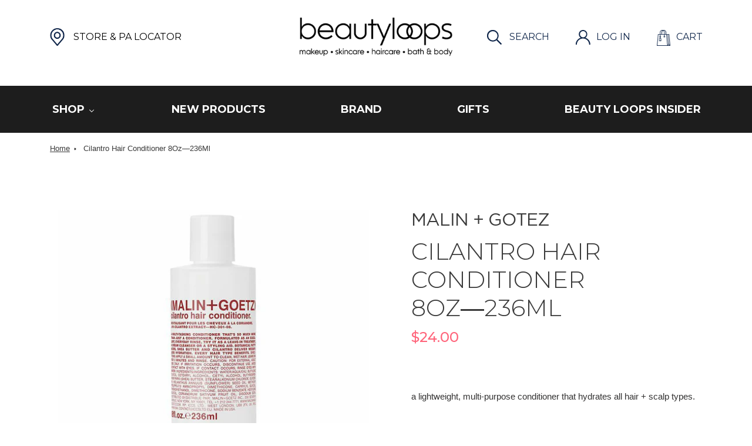

--- FILE ---
content_type: text/html; charset=utf-8
request_url: https://beautyloops.com/products/cilantro-hair-conditioner-8oz-236ml
body_size: 35647
content:
<!doctype html>
<html class="no-js" lang="en">
<head>
<!-- starapps_core_start -->
<!-- This code is automatically managed by StarApps Studio -->
<!-- Please contact support@starapps.studio for any help -->
<!-- File location: snippets/starapps-core.liquid -->


    
<!-- starapps_core_end -->

  <meta charset="utf-8">
  <meta http-equiv="X-UA-Compatible" content="IE=edge,chrome=1">
  <meta name="viewport" content="width=device-width,initial-scale=1">
  <meta name="theme-color" content="#3a3a3a">

  <link rel="preconnect" href="https://cdn.shopify.com" crossorigin>
  <link rel="preconnect" href="https://fonts.shopify.com" crossorigin>
  <link rel="preconnect" href="https://monorail-edge.shopifysvc.com">
    <style>.spf-filter-loading #gf-products > *:not(.spf-product--skeleton), .spf-filter-loading [data-globo-filter-items] > *:not(.spf-product--skeleton){visibility: hidden; opacity: 0}</style>
<link rel="preconnect" href="https://filter-v1.globosoftware.net" />
<script>
  document.getElementsByTagName('html')[0].classList.add('spf-filter-loading');
  window.addEventListener("globoFilterRenderCompleted",function(e){document.getElementsByTagName('html')[0].classList.remove('spf-filter-loading')})
  window.sortByRelevance = false;
  window.moneyFormat = "${{amount}}";
  window.GloboMoneyFormat = "${{amount}}";
  window.GloboMoneyWithCurrencyFormat = "${{amount}} USD";
  window.filterPriceRate = 1;
  window.filterPriceAdjustment = 1;

  window.shopCurrency = "USD";
  window.currentCurrency = "USD";

  window.isMultiCurrency = false;
  window.globoFilterAssetsUrl = '//beautyloops.com/cdn/shop/t/5/assets/';
  window.assetsUrl = '//beautyloops.com/cdn/shop/t/5/assets/';
  window.filesUrl = '//beautyloops.com/cdn/shop/files/';
  var page_id = 0;
  var globo_filters_json = {"default":35623,"173865238621":35624,"173872545885":35624,"173872349277":35624,"173872611421":35624,"173872283741":35624,"173979369565":35624,"173987659869":35624}
  var GloboFilterConfig = {
    api: {
      filterUrl: "https://filter-v1.globosoftware.net/filter",
      searchUrl: "https://filter-v1.globosoftware.net/search",
      url: "https://filter-v1.globosoftware.net",
    },
    shop: {
      name: "Beauty Loops",
      url: "https://beautyloops.com",
      domain: "beauty-loops.myshopify.com",
      is_multicurrency: true,
      currency: "USD",
      cur_currency: "USD",
      cur_locale: "en",
      cur_country: "US",
      locale: "en",
      root_url: "",
      country_code: "US",
      product_image: {width: 500, height: 500},
      no_image_url: "https://cdn.shopify.com/s/images/themes/product-1.png",
      themeStoreId: 796,
      swatches:  [],
      newUrlStruct: false,
      translation: {"default":{"search":{"suggestions":"Suggestions","collections":"Collections","pages":"Pages","products":"Products","view_all":"Search for","not_found":"Sorry, nothing found for"},"filter":{"filter_by":"Filter By","clear_all":"Clear All","clear":"Clear","in_stock":"In Stock","out_of_stock":"Out of Stock","ready_to_ship":"Ready to ship"},"sort":{"sort_by":"Sort By","manually":"Featured","availability_in_stock_first":"Availability","best_selling":"Best Selling","alphabetically_a_z":"Alphabetically, A-Z","alphabetically_z_a":"Alphabetically, Z-A","price_low_to_high":"Price, low to high","price_high_to_low":"Price, high to low","date_new_to_old":"Date, new to old","date_old_to_new":"Date, old to new","sale_off":"% Sale off"},"product":{"add_to_cart":"Add to cart","unavailable":"Unavailable","sold_out":"Sold out","sale":"Sale","load_more":"Load more","limit":"Show","no_results":"No products found"}}},
      redirects: null,
      images: ["cart.png"],
      settings: {"color_text":"#3a3a3a","color_body_text":"#333232","color_sale_text":"#EA0606","color_button":"#3a3a3a","color_button_text":"#ffffff","color_small_button_text_border":"#3a3a3a","color_text_field_text":"#000000","color_text_field_border":"#cccccc","color_text_field":"#ffffff","color_image_overlay_text":"#ffffff","color_image_overlay":"#685858","image_overlay_opacity":40,"color_borders":"#ebebeb","color_body_bg":"#ffffff","type_header_font":{"error":"json not allowed for this object"},"type_header_base_size":26,"type_base_font":{"error":"json not allowed for this object"},"type_base_size":15,"predictive_search_enabled":true,"predictive_search_show_vendor":false,"predictive_search_show_price":false,"share_facebook":false,"share_twitter":false,"share_pinterest":false,"social_twitter_link":"","social_facebook_link":"https:\/\/facebook.com\/beautyloops","social_pinterest_link":"","social_instagram_link":"http:\/\/instagram.com\/beautyloops","social_tumblr_link":"","social_snapchat_link":"","social_youtube_link":"","social_vimeo_link":"","enable_ajax":true,"checkout_logo_position":"left","checkout_logo_size":"medium","checkout_body_background_color":"#fff","checkout_input_background_color_mode":"white","checkout_sidebar_background_color":"#fafafa","checkout_heading_font":"-apple-system, BlinkMacSystemFont, 'Segoe UI', Roboto, Helvetica, Arial, sans-serif, 'Apple Color Emoji', 'Segoe UI Emoji', 'Segoe UI Symbol'","checkout_body_font":"-apple-system, BlinkMacSystemFont, 'Segoe UI', Roboto, Helvetica, Arial, sans-serif, 'Apple Color Emoji', 'Segoe UI Emoji', 'Segoe UI Symbol'","checkout_accent_color":"#1878b9","checkout_button_color":"#1878b9","checkout_error_color":"#e22120","customer_layout":"customer_area"},
      separate_options: null,
      home_filter: false,
      page: "product",
      cache: true,
      layout: "app",
      useCustomTemplate: false
    },
    taxes: null,
    special_countries: null,
    adjustments: null,

    year_make_model: {
      id: null
    },
    filter: {
      id: globo_filters_json[page_id] || globo_filters_json['default'] || 0,
      layout: 1,
      showCount: false,
      showRefine: true,
      isLoadMore: 0,
      filter_on_search_page: false
    },
    search:{
      enable: true,
      zero_character_suggestion: false,
      layout: 1,
    },
    collection: {
      id:0,
      handle:'',
      sort: 'best-selling',
      tags: null,
      vendor: null,
      type: null,
      term: null,
      limit: 12,
      products_count: 0,
      enableCollectionSearch: false,
      showSelectedVariantInfo: false,
      excludeTags: null
    },
    customer: false,
    selector: {
      sortBy: '#SortBy',
      pagination: '.pagination, #gf_pagination_wrap',
      products: '.grid--view-items, .list-view-items'
    }
  };

</script>
<script defer src="//beautyloops.com/cdn/shop/t/5/assets/v5.globo.filter.lib.js?v=171391880242461423661696318123"></script>

<link rel="preload stylesheet" href="//beautyloops.com/cdn/shop/t/5/assets/v5.globo.search.css?v=2389" as="style">



  <script>
    window.addEventListener('globoFilterCloseSearchCompleted', function () {
      if( theme && theme.SearchDrawer && typeof theme.SearchDrawer.close == "function" ){
        theme.SearchDrawer.close();
      }
    });
  </script>


<link rel="preload" href="//beautyloops.com/cdn/shop/t/5/assets/theme.css?v=121596099732835688991627022750" as="style">
  <!--<link rel="preload" as="font" href="" type="font/woff2" crossorigin>
  <link rel="preload" as="font" href="" type="font/woff2" crossorigin>
  <link rel="preload" as="font" href="" type="font/woff2" crossorigin>-->
  <link rel="preload" href="//beautyloops.com/cdn/shop/t/5/assets/theme.js?v=167299546552837455171614670471" as="script">
  <link rel="preload" href="//beautyloops.com/cdn/shop/t/5/assets/lazysizes.js?v=63098554868324070131604648596" as="script"><link rel="canonical" href="https://beautyloops.com/products/cilantro-hair-conditioner-8oz-236ml"><title>Cilantro Hair Conditioner 8Oz―236Ml
&ndash; Beauty Loops</title><meta name="description" content="a lightweight, multi-purpose conditioner that hydrates all hair + scalp types."><!-- /snippets/social-meta-tags.liquid -->




<meta property="og:site_name" content="Beauty Loops">
<meta property="og:url" content="https://beautyloops.com/products/cilantro-hair-conditioner-8oz-236ml">
<meta property="og:title" content="Cilantro Hair Conditioner 8Oz―236Ml">
<meta property="og:type" content="product">
<meta property="og:description" content="a lightweight, multi-purpose conditioner that hydrates all hair + scalp types.">

  <meta property="og:price:amount" content="24.00">
  <meta property="og:price:currency" content="USD">

<meta property="og:image" content="http://beautyloops.com/cdn/shop/products/42_9a18ab2a-88b0-4a01-a6cb-df7ae1748dea_1200x1200.png?v=1620205846"><meta property="og:image" content="http://beautyloops.com/cdn/shop/products/43_29d9c43b-b069-4c5e-aaff-59111792413e_1200x1200.png?v=1620205847"><meta property="og:image" content="http://beautyloops.com/cdn/shop/products/44_ea0ee3da-d316-4914-a8e4-c8b39b32e2ff_1200x1200.png?v=1620205847">
<meta property="og:image:secure_url" content="https://beautyloops.com/cdn/shop/products/42_9a18ab2a-88b0-4a01-a6cb-df7ae1748dea_1200x1200.png?v=1620205846"><meta property="og:image:secure_url" content="https://beautyloops.com/cdn/shop/products/43_29d9c43b-b069-4c5e-aaff-59111792413e_1200x1200.png?v=1620205847"><meta property="og:image:secure_url" content="https://beautyloops.com/cdn/shop/products/44_ea0ee3da-d316-4914-a8e4-c8b39b32e2ff_1200x1200.png?v=1620205847">


<meta name="twitter:card" content="summary_large_image">
<meta name="twitter:title" content="Cilantro Hair Conditioner 8Oz―236Ml">
<meta name="twitter:description" content="a lightweight, multi-purpose conditioner that hydrates all hair + scalp types.">

  
<style data-shopify>
:root {
    --color-text: #3a3a3a;
    --color-text-rgb: 58, 58, 58;
    --color-body-text: #333232;
    --color-sale-text: #EA0606;
    --color-small-button-text-border: #3a3a3a;
    --color-text-field: #ffffff;
    --color-text-field-text: #000000;
    --color-text-field-text-rgb: 0, 0, 0;

    --color-btn-primary: #3a3a3a;
    --color-btn-primary-darker: #212121;
    --color-btn-primary-text: #ffffff;

    --color-blankstate: rgba(51, 50, 50, 0.35);
    --color-blankstate-border: rgba(51, 50, 50, 0.2);
    --color-blankstate-background: rgba(51, 50, 50, 0.1);

    --color-text-focus:#606060;
    --color-overlay-text-focus:#e6e6e6;
    --color-btn-primary-focus:#606060;
    --color-btn-social-focus:#d2d2d2;
    --color-small-button-text-border-focus:#606060;
    --predictive-search-focus:#f2f2f2;

    --color-body: #ffffff;
    --color-bg: #ffffff;
    --color-bg-rgb: 255, 255, 255;
    --color-bg-alt: rgba(51, 50, 50, 0.05);
    --color-bg-currency-selector: rgba(51, 50, 50, 0.2);

    --color-overlay-title-text: #ffffff;
    --color-image-overlay: #685858;
    --color-image-overlay-rgb: 104, 88, 88;--opacity-image-overlay: 0.4;--hover-overlay-opacity: 0.8;

    --color-border: #ebebeb;
    --color-border-form: #cccccc;
    --color-border-form-darker: #b3b3b3;

    --svg-select-icon: url(//beautyloops.com/cdn/shop/t/5/assets/ico-select.svg?v=29003672709104678581604648611);
    --slick-img-url: url(//beautyloops.com/cdn/shop/t/5/assets/ajax-loader.gif?v=41356863302472015721604648593);

    --font-weight-body--bold: 700;
    --font-weight-body--bolder: 700;

    --font-stack-header: Helvetica, Arial, sans-serif;
    --font-style-header: normal;
    --font-weight-header: 700;

    --font-stack-body: Helvetica, Arial, sans-serif;
    --font-style-body: normal;
    --font-weight-body: 400;

    --font-size-header: 26;

    --font-size-base: 15;

    --font-h1-desktop: 35;
    --font-h1-mobile: 32;
    --font-h2-desktop: 20;
    --font-h2-mobile: 18;
    --font-h3-mobile: 20;
    --font-h4-desktop: 17;
    --font-h4-mobile: 15;
    --font-h5-desktop: 15;
    --font-h5-mobile: 13;
    --font-h6-desktop: 14;
    --font-h6-mobile: 12;

    --font-mega-title-large-desktop: 65;

    --font-rich-text-large: 17;
    --font-rich-text-small: 13;

    
--color-video-bg: #f2f2f2;

    
    --global-color-image-loader-primary: rgba(58, 58, 58, 0.06);
    --global-color-image-loader-secondary: rgba(58, 58, 58, 0.12);
  }
</style>


  <style>*,::after,::before{box-sizing:border-box}body{margin:0}body,html{background-color:var(--color-body)}body,button{font-size:calc(var(--font-size-base) * 1px);font-family:var(--font-stack-body);font-style:var(--font-style-body);font-weight:var(--font-weight-body);color:var(--color-text);line-height:1.5}body,button{-webkit-font-smoothing:antialiased;-webkit-text-size-adjust:100%}.border-bottom{border-bottom:1px solid var(--color-border)}.btn--link{background-color:transparent;border:0;margin:0;color:var(--color-text);text-align:left}.text-right{text-align:right}.icon{display:inline-block;width:20px;height:20px;vertical-align:middle;fill:currentColor}.icon__fallback-text,.visually-hidden{position:absolute!important;overflow:hidden;clip:rect(0 0 0 0);height:1px;width:1px;margin:-1px;padding:0;border:0}svg.icon:not(.icon--full-color) circle,svg.icon:not(.icon--full-color) ellipse,svg.icon:not(.icon--full-color) g,svg.icon:not(.icon--full-color) line,svg.icon:not(.icon--full-color) path,svg.icon:not(.icon--full-color) polygon,svg.icon:not(.icon--full-color) polyline,svg.icon:not(.icon--full-color) rect,symbol.icon:not(.icon--full-color) circle,symbol.icon:not(.icon--full-color) ellipse,symbol.icon:not(.icon--full-color) g,symbol.icon:not(.icon--full-color) line,symbol.icon:not(.icon--full-color) path,symbol.icon:not(.icon--full-color) polygon,symbol.icon:not(.icon--full-color) polyline,symbol.icon:not(.icon--full-color) rect{fill:inherit;stroke:inherit}li{list-style:none}.list--inline{padding:0;margin:0}.list--inline>li{display:inline-block;margin-bottom:0;vertical-align:middle}a{color:var(--color-text);text-decoration:none}.h1,.h2,h1,h2{margin:0 0 17.5px;font-family:var(--font-stack-header);font-style:var(--font-style-header);font-weight:var(--font-weight-header);line-height:1.2;overflow-wrap:break-word;word-wrap:break-word}.h1 a,.h2 a,h1 a,h2 a{color:inherit;text-decoration:none;font-weight:inherit}.h1,h1{font-size:calc(((var(--font-h1-desktop))/ (var(--font-size-base))) * 1em);text-transform:none;letter-spacing:0}@media only screen and (max-width:749px){.h1,h1{font-size:calc(((var(--font-h1-mobile))/ (var(--font-size-base))) * 1em)}}.h2,h2{font-size:calc(((var(--font-h2-desktop))/ (var(--font-size-base))) * 1em);text-transform:uppercase;letter-spacing:.1em}@media only screen and (max-width:749px){.h2,h2{font-size:calc(((var(--font-h2-mobile))/ (var(--font-size-base))) * 1em)}}p{color:var(--color-body-text);margin:0 0 19.44444px}@media only screen and (max-width:749px){p{font-size:calc(((var(--font-size-base) - 1)/ (var(--font-size-base))) * 1em)}}p:last-child{margin-bottom:0}@media only screen and (max-width:749px){.small--hide{display:none!important}}.grid{list-style:none;margin:0;padding:0;margin-left:-30px}.grid::after{content:'';display:table;clear:both}@media only screen and (max-width:749px){.grid{margin-left:-22px}}.grid::after{content:'';display:table;clear:both}.grid--no-gutters{margin-left:0}.grid--no-gutters .grid__item{padding-left:0}.grid--table{display:table;table-layout:fixed;width:100%}.grid--table>.grid__item{float:none;display:table-cell;vertical-align:middle}.grid__item{float:left;padding-left:30px;width:100%}@media only screen and (max-width:749px){.grid__item{padding-left:22px}}.grid__item[class*="--push"]{position:relative}@media only screen and (min-width:750px){.medium-up--one-quarter{width:25%}.medium-up--push-one-third{width:33.33%}.medium-up--one-half{width:50%}.medium-up--push-one-third{left:33.33%;position:relative}}.site-header{position:relative;background-color:var(--color-body)}@media only screen and (max-width:749px){.site-header{border-bottom:1px solid var(--color-border)}}@media only screen and (min-width:750px){.site-header{padding:0 55px}.site-header.logo--center{padding-top:30px}}.site-header__logo{margin:15px 0}.logo-align--center .site-header__logo{text-align:center;margin:0 auto}@media only screen and (max-width:749px){.logo-align--center .site-header__logo{text-align:left;margin:15px 0}}@media only screen and (max-width:749px){.site-header__logo{padding-left:22px;text-align:left}.site-header__logo img{margin:0}}.site-header__logo-link{display:inline-block;word-break:break-word}@media only screen and (min-width:750px){.logo-align--center .site-header__logo-link{margin:0 auto}}.site-header__logo-image{display:block}@media only screen and (min-width:750px){.site-header__logo-image{margin:0 auto}}.site-header__logo-image img{width:100%}.site-header__logo-image--centered img{margin:0 auto}.site-header__logo img{display:block}.site-header__icons{position:relative;white-space:nowrap}@media only screen and (max-width:749px){.site-header__icons{width:auto;padding-right:13px}.site-header__icons .btn--link,.site-header__icons .site-header__cart{font-size:calc(((var(--font-size-base))/ (var(--font-size-base))) * 1em)}}.site-header__icons-wrapper{position:relative;display:-webkit-flex;display:-ms-flexbox;display:flex;width:100%;-ms-flex-align:center;-webkit-align-items:center;-moz-align-items:center;-ms-align-items:center;-o-align-items:center;align-items:center;-webkit-justify-content:flex-end;-ms-justify-content:flex-end;justify-content:flex-end}.site-header__account,.site-header__cart,.site-header__search{position:relative}.site-header__search.site-header__icon{display:none}@media only screen and (min-width:1400px){.site-header__search.site-header__icon{display:block}}.site-header__search-toggle{display:block}@media only screen and (min-width:750px){.site-header__account,.site-header__cart{padding:10px 11px}}.site-header__cart-title,.site-header__search-title{position:absolute!important;overflow:hidden;clip:rect(0 0 0 0);height:1px;width:1px;margin:-1px;padding:0;border:0;display:block;vertical-align:middle}.site-header__cart-title{margin-right:3px}.site-header__cart-count{display:flex;align-items:center;justify-content:center;position:absolute;right:.4rem;top:.2rem;font-weight:700;background-color:var(--color-btn-primary);color:var(--color-btn-primary-text);border-radius:50%;min-width:1em;height:1em}.site-header__cart-count span{font-family:HelveticaNeue,"Helvetica Neue",Helvetica,Arial,sans-serif;font-size:calc(11em / 16);line-height:1}@media only screen and (max-width:749px){.site-header__cart-count{top:calc(7em / 16);right:0;border-radius:50%;min-width:calc(19em / 16);height:calc(19em / 16)}}@media only screen and (max-width:749px){.site-header__cart-count span{padding:.25em calc(6em / 16);font-size:12px}}.site-header__menu{display:none}@media only screen and (max-width:749px){.site-header__icon{display:inline-block;vertical-align:middle;padding:10px 11px;margin:0}}@media only screen and (min-width:750px){.site-header__icon .icon-search{margin-right:3px}}.announcement-bar{z-index:10;position:relative;text-align:center;border-bottom:1px solid transparent;padding:2px}.announcement-bar__link{display:block}.announcement-bar__message{display:block;padding:11px 22px;font-size:calc(((16)/ (var(--font-size-base))) * 1em);font-weight:var(--font-weight-header)}@media only screen and (min-width:750px){.announcement-bar__message{padding-left:55px;padding-right:55px}}.site-nav{position:relative;padding:0;text-align:center;margin:25px 0}.site-nav a{padding:3px 10px}.site-nav__link{display:block;white-space:nowrap}.site-nav--centered .site-nav__link{padding-top:0}.site-nav__link .icon-chevron-down{width:calc(8em / 16);height:calc(8em / 16);margin-left:.5rem}.site-nav__label{border-bottom:1px solid transparent}.site-nav__link--active .site-nav__label{border-bottom-color:var(--color-text)}.site-nav__link--button{border:none;background-color:transparent;padding:3px 10px}.site-header__mobile-nav{z-index:11;position:relative;background-color:var(--color-body)}@media only screen and (max-width:749px){.site-header__mobile-nav{display:-webkit-flex;display:-ms-flexbox;display:flex;width:100%;-ms-flex-align:center;-webkit-align-items:center;-moz-align-items:center;-ms-align-items:center;-o-align-items:center;align-items:center}}.mobile-nav--open .icon-close{display:none}.main-content{opacity:0}.main-content .shopify-section{display:none}.main-content .shopify-section:first-child{display:inherit}.critical-hidden{display:none}</style>

  <script>
    window.performance.mark('debut:theme_stylesheet_loaded.start');

    function onLoadStylesheet() {
      performance.mark('debut:theme_stylesheet_loaded.end');
      performance.measure('debut:theme_stylesheet_loaded', 'debut:theme_stylesheet_loaded.start', 'debut:theme_stylesheet_loaded.end');

      var url = "//beautyloops.com/cdn/shop/t/5/assets/theme.css?v=121596099732835688991627022750";
      var link = document.querySelector('link[href="' + url + '"]');
      link.loaded = true;
      link.dispatchEvent(new Event('load'));
    }
  </script>

  <link rel="stylesheet" href="//beautyloops.com/cdn/shop/t/5/assets/theme.css?v=121596099732835688991627022750" type="text/css" media="print" onload="this.media='all';onLoadStylesheet()">

  <link href="//beautyloops.com/cdn/shop/t/5/assets/owl.carousel.min.css?v=70516089817612781961605021234" rel="stylesheet" type="text/css" media="all" />
  
  <style>
    
    
    
    
    
    
  </style>

  <script>
    var theme = {
      breakpoints: {
        medium: 750,
        large: 990,
        widescreen: 1400
      },
      strings: {
        addToCart: "Add to cart",
        soldOut: "Sold out",
        unavailable: "Unavailable",
        regularPrice: "Regular price",
        salePrice: "Sale price",
        sale: "Sale",
        fromLowestPrice: "from [price]",
        vendor: "Vendor",
        showMore: "Show More",
        showLess: "Show Less",
        searchFor: "Search for",
        addressError: "Error looking up that address",
        addressNoResults: "No results for that address",
        addressQueryLimit: "You have exceeded the Google API usage limit. Consider upgrading to a \u003ca href=\"https:\/\/developers.google.com\/maps\/premium\/usage-limits\"\u003ePremium Plan\u003c\/a\u003e.",
        authError: "There was a problem authenticating your Google Maps account.",
        newWindow: "Opens in a new window.",
        external: "Opens external website.",
        newWindowExternal: "Opens external website in a new window.",
        removeLabel: "Remove [product]",
        update: "Update",
        quantity: "Quantity",
        discountedTotal: "Discounted total",
        regularTotal: "Regular total",
        priceColumn: "See Price column for discount details.",
        quantityMinimumMessage: "Quantity must be 1 or more",
        cartError: "There was an error while updating your cart. Please try again.",
        removedItemMessage: "Removed \u003cspan class=\"cart__removed-product-details\"\u003e([quantity]) [link]\u003c\/span\u003e from your cart.",
        unitPrice: "Unit price",
        unitPriceSeparator: "per",
        oneCartCount: "1 item",
        otherCartCount: "[count] items",
        quantityLabel: "Quantity: [count]",
        products: "Products",
        loading: "Loading",
        number_of_results: "[result_number] of [results_count]",
        number_of_results_found: "[results_count] results found",
        one_result_found: "1 result found"
      },
      moneyFormat: "${{amount}}",
      moneyFormatWithCurrency: "${{amount}} USD",
      settings: {
        predictiveSearchEnabled: true,
        predictiveSearchShowPrice: false,
        predictiveSearchShowVendor: false
      },
      stylesheet: "//beautyloops.com/cdn/shop/t/5/assets/theme.css?v=121596099732835688991627022750"
    }

    document.documentElement.className = document.documentElement.className.replace('no-js', 'js');
  </script><script src="//beautyloops.com/cdn/shop/t/5/assets/theme.js?v=167299546552837455171614670471" defer="defer"></script>
  <script src="//beautyloops.com/cdn/shop/t/5/assets/lazysizes.js?v=63098554868324070131604648596" async="async"></script>

  <script type="text/javascript">
    if (window.MSInputMethodContext && document.documentMode) {
      var scripts = document.getElementsByTagName('script')[0];
      var polyfill = document.createElement("script");
      polyfill.defer = true;
      polyfill.src = "//beautyloops.com/cdn/shop/t/5/assets/ie11CustomProperties.min.js?v=146208399201472936201604648595";

      scripts.parentNode.insertBefore(polyfill, scripts);
    }
  </script>
  
  <script src="https://ajax.googleapis.com/ajax/libs/jquery/3.4.1/jquery.min.js"></script>
  <link rel="stylesheet" type="text/css" href="//cdn.jsdelivr.net/npm/slick-carousel@1.8.1/slick/slick.css"/>
  <script type="text/javascript" src="//cdn.jsdelivr.net/npm/slick-carousel@1.8.1/slick/slick.min.js"></script>
  
  <script src="//beautyloops.com/cdn/shop/t/5/assets/owl.carousel.min.js?v=97891440811553454251605021210"></script>
  
  <script>
  
  jQuery(window).scroll(function () {
  if (jQuery(window).scrollTop() > 150) {
    jQuery("#AccessibleNav").addClass('sticky');
  } else {
    jQuery("#AccessibleNav").removeClass('sticky');
  }
});
  </script>
  
  <link rel="stylesheet" href="https://malihu.github.io/custom-scrollbar/jquery.mCustomScrollbar.min.css">
    <script src="https://malihu.github.io/custom-scrollbar/jquery.mCustomScrollbar.concat.min.js"></script>
    <script>
        (function($){
            $(window).on("load",function(){
                $(".gf-scroll").mCustomScrollbar();
            });
        })(jQuery);
    </script>


  

<script>window.performance && window.performance.mark && window.performance.mark('shopify.content_for_header.start');</script><meta id="shopify-digital-wallet" name="shopify-digital-wallet" content="/29771432029/digital_wallets/dialog">
<link rel="alternate" type="application/json+oembed" href="https://beautyloops.com/products/cilantro-hair-conditioner-8oz-236ml.oembed">
<script async="async" src="/checkouts/internal/preloads.js?locale=en-US"></script>
<script id="shopify-features" type="application/json">{"accessToken":"5f4618f466207c775e8b28d419c4caf1","betas":["rich-media-storefront-analytics"],"domain":"beautyloops.com","predictiveSearch":true,"shopId":29771432029,"locale":"en"}</script>
<script>var Shopify = Shopify || {};
Shopify.shop = "beauty-loops.myshopify.com";
Shopify.locale = "en";
Shopify.currency = {"active":"USD","rate":"1.0"};
Shopify.country = "US";
Shopify.theme = {"name":"Webdev of Debut","id":83842629725,"schema_name":"Debut","schema_version":"17.6.1","theme_store_id":796,"role":"main"};
Shopify.theme.handle = "null";
Shopify.theme.style = {"id":null,"handle":null};
Shopify.cdnHost = "beautyloops.com/cdn";
Shopify.routes = Shopify.routes || {};
Shopify.routes.root = "/";</script>
<script type="module">!function(o){(o.Shopify=o.Shopify||{}).modules=!0}(window);</script>
<script>!function(o){function n(){var o=[];function n(){o.push(Array.prototype.slice.apply(arguments))}return n.q=o,n}var t=o.Shopify=o.Shopify||{};t.loadFeatures=n(),t.autoloadFeatures=n()}(window);</script>
<script id="shop-js-analytics" type="application/json">{"pageType":"product"}</script>
<script defer="defer" async type="module" src="//beautyloops.com/cdn/shopifycloud/shop-js/modules/v2/client.init-shop-cart-sync_BApSsMSl.en.esm.js"></script>
<script defer="defer" async type="module" src="//beautyloops.com/cdn/shopifycloud/shop-js/modules/v2/chunk.common_CBoos6YZ.esm.js"></script>
<script type="module">
  await import("//beautyloops.com/cdn/shopifycloud/shop-js/modules/v2/client.init-shop-cart-sync_BApSsMSl.en.esm.js");
await import("//beautyloops.com/cdn/shopifycloud/shop-js/modules/v2/chunk.common_CBoos6YZ.esm.js");

  window.Shopify.SignInWithShop?.initShopCartSync?.({"fedCMEnabled":true,"windoidEnabled":true});

</script>
<script>(function() {
  var isLoaded = false;
  function asyncLoad() {
    if (isLoaded) return;
    isLoaded = true;
    var urls = ["https:\/\/cdn.shopify.com\/s\/files\/1\/0297\/7143\/2029\/t\/5\/assets\/globo.filter.init.js?shop=beauty-loops.myshopify.com"];
    for (var i = 0; i < urls.length; i++) {
      var s = document.createElement('script');
      s.type = 'text/javascript';
      s.async = true;
      s.src = urls[i];
      var x = document.getElementsByTagName('script')[0];
      x.parentNode.insertBefore(s, x);
    }
  };
  if(window.attachEvent) {
    window.attachEvent('onload', asyncLoad);
  } else {
    window.addEventListener('load', asyncLoad, false);
  }
})();</script>
<script id="__st">var __st={"a":29771432029,"offset":-28800,"reqid":"10a5feea-69e6-414e-b4c5-fab48b5e1fba-1768864550","pageurl":"beautyloops.com\/products\/cilantro-hair-conditioner-8oz-236ml","u":"fadf3dec8c7b","p":"product","rtyp":"product","rid":4820025344093};</script>
<script>window.ShopifyPaypalV4VisibilityTracking = true;</script>
<script id="captcha-bootstrap">!function(){'use strict';const t='contact',e='account',n='new_comment',o=[[t,t],['blogs',n],['comments',n],[t,'customer']],c=[[e,'customer_login'],[e,'guest_login'],[e,'recover_customer_password'],[e,'create_customer']],r=t=>t.map((([t,e])=>`form[action*='/${t}']:not([data-nocaptcha='true']) input[name='form_type'][value='${e}']`)).join(','),a=t=>()=>t?[...document.querySelectorAll(t)].map((t=>t.form)):[];function s(){const t=[...o],e=r(t);return a(e)}const i='password',u='form_key',d=['recaptcha-v3-token','g-recaptcha-response','h-captcha-response',i],f=()=>{try{return window.sessionStorage}catch{return}},m='__shopify_v',_=t=>t.elements[u];function p(t,e,n=!1){try{const o=window.sessionStorage,c=JSON.parse(o.getItem(e)),{data:r}=function(t){const{data:e,action:n}=t;return t[m]||n?{data:e,action:n}:{data:t,action:n}}(c);for(const[e,n]of Object.entries(r))t.elements[e]&&(t.elements[e].value=n);n&&o.removeItem(e)}catch(o){console.error('form repopulation failed',{error:o})}}const l='form_type',E='cptcha';function T(t){t.dataset[E]=!0}const w=window,h=w.document,L='Shopify',v='ce_forms',y='captcha';let A=!1;((t,e)=>{const n=(g='f06e6c50-85a8-45c8-87d0-21a2b65856fe',I='https://cdn.shopify.com/shopifycloud/storefront-forms-hcaptcha/ce_storefront_forms_captcha_hcaptcha.v1.5.2.iife.js',D={infoText:'Protected by hCaptcha',privacyText:'Privacy',termsText:'Terms'},(t,e,n)=>{const o=w[L][v],c=o.bindForm;if(c)return c(t,g,e,D).then(n);var r;o.q.push([[t,g,e,D],n]),r=I,A||(h.body.append(Object.assign(h.createElement('script'),{id:'captcha-provider',async:!0,src:r})),A=!0)});var g,I,D;w[L]=w[L]||{},w[L][v]=w[L][v]||{},w[L][v].q=[],w[L][y]=w[L][y]||{},w[L][y].protect=function(t,e){n(t,void 0,e),T(t)},Object.freeze(w[L][y]),function(t,e,n,w,h,L){const[v,y,A,g]=function(t,e,n){const i=e?o:[],u=t?c:[],d=[...i,...u],f=r(d),m=r(i),_=r(d.filter((([t,e])=>n.includes(e))));return[a(f),a(m),a(_),s()]}(w,h,L),I=t=>{const e=t.target;return e instanceof HTMLFormElement?e:e&&e.form},D=t=>v().includes(t);t.addEventListener('submit',(t=>{const e=I(t);if(!e)return;const n=D(e)&&!e.dataset.hcaptchaBound&&!e.dataset.recaptchaBound,o=_(e),c=g().includes(e)&&(!o||!o.value);(n||c)&&t.preventDefault(),c&&!n&&(function(t){try{if(!f())return;!function(t){const e=f();if(!e)return;const n=_(t);if(!n)return;const o=n.value;o&&e.removeItem(o)}(t);const e=Array.from(Array(32),(()=>Math.random().toString(36)[2])).join('');!function(t,e){_(t)||t.append(Object.assign(document.createElement('input'),{type:'hidden',name:u})),t.elements[u].value=e}(t,e),function(t,e){const n=f();if(!n)return;const o=[...t.querySelectorAll(`input[type='${i}']`)].map((({name:t})=>t)),c=[...d,...o],r={};for(const[a,s]of new FormData(t).entries())c.includes(a)||(r[a]=s);n.setItem(e,JSON.stringify({[m]:1,action:t.action,data:r}))}(t,e)}catch(e){console.error('failed to persist form',e)}}(e),e.submit())}));const S=(t,e)=>{t&&!t.dataset[E]&&(n(t,e.some((e=>e===t))),T(t))};for(const o of['focusin','change'])t.addEventListener(o,(t=>{const e=I(t);D(e)&&S(e,y())}));const B=e.get('form_key'),M=e.get(l),P=B&&M;t.addEventListener('DOMContentLoaded',(()=>{const t=y();if(P)for(const e of t)e.elements[l].value===M&&p(e,B);[...new Set([...A(),...v().filter((t=>'true'===t.dataset.shopifyCaptcha))])].forEach((e=>S(e,t)))}))}(h,new URLSearchParams(w.location.search),n,t,e,['guest_login'])})(!0,!0)}();</script>
<script integrity="sha256-4kQ18oKyAcykRKYeNunJcIwy7WH5gtpwJnB7kiuLZ1E=" data-source-attribution="shopify.loadfeatures" defer="defer" src="//beautyloops.com/cdn/shopifycloud/storefront/assets/storefront/load_feature-a0a9edcb.js" crossorigin="anonymous"></script>
<script data-source-attribution="shopify.dynamic_checkout.dynamic.init">var Shopify=Shopify||{};Shopify.PaymentButton=Shopify.PaymentButton||{isStorefrontPortableWallets:!0,init:function(){window.Shopify.PaymentButton.init=function(){};var t=document.createElement("script");t.src="https://beautyloops.com/cdn/shopifycloud/portable-wallets/latest/portable-wallets.en.js",t.type="module",document.head.appendChild(t)}};
</script>
<script data-source-attribution="shopify.dynamic_checkout.buyer_consent">
  function portableWalletsHideBuyerConsent(e){var t=document.getElementById("shopify-buyer-consent"),n=document.getElementById("shopify-subscription-policy-button");t&&n&&(t.classList.add("hidden"),t.setAttribute("aria-hidden","true"),n.removeEventListener("click",e))}function portableWalletsShowBuyerConsent(e){var t=document.getElementById("shopify-buyer-consent"),n=document.getElementById("shopify-subscription-policy-button");t&&n&&(t.classList.remove("hidden"),t.removeAttribute("aria-hidden"),n.addEventListener("click",e))}window.Shopify?.PaymentButton&&(window.Shopify.PaymentButton.hideBuyerConsent=portableWalletsHideBuyerConsent,window.Shopify.PaymentButton.showBuyerConsent=portableWalletsShowBuyerConsent);
</script>
<script data-source-attribution="shopify.dynamic_checkout.cart.bootstrap">document.addEventListener("DOMContentLoaded",(function(){function t(){return document.querySelector("shopify-accelerated-checkout-cart, shopify-accelerated-checkout")}if(t())Shopify.PaymentButton.init();else{new MutationObserver((function(e,n){t()&&(Shopify.PaymentButton.init(),n.disconnect())})).observe(document.body,{childList:!0,subtree:!0})}}));
</script>

<script>window.performance && window.performance.mark && window.performance.mark('shopify.content_for_header.end');</script>
<!-- BEGIN app block: shopify://apps/buddha-mega-menu-navigation/blocks/megamenu/dbb4ce56-bf86-4830-9b3d-16efbef51c6f -->
<script>
        var productImageAndPrice = [],
            collectionImages = [],
            articleImages = [],
            mmLivIcons = false,
            mmFlipClock = false,
            mmFixesUseJquery = false,
            mmNumMMI = 5,
            mmSchemaTranslation = {},
            mmMenuStrings =  [] ,
            mmShopLocale = "en",
            mmShopLocaleCollectionsRoute = "/collections",
            mmSchemaDesignJSON = [{"action":"menu-select","value":"header-menu"},{"action":"design","setting":"vertical_font_size","value":"13px"},{"action":"design","setting":"vertical_link_hover_color","value":"#0da19a"},{"action":"design","setting":"vertical_link_color","value":"#ffffff"},{"action":"design","setting":"vertical_text_color","value":"#ffffff"},{"action":"design","setting":"text_color","value":"#222222"},{"action":"design","setting":"font_size","value":"13px"},{"action":"design","setting":"button_text_color","value":"#ffffff"},{"action":"design","setting":"button_text_hover_color","value":"#ffffff"},{"action":"design","setting":"background_color","value":"#ffffff"},{"action":"design","setting":"background_hover_color","value":"#f9f9f9"},{"action":"design","setting":"link_color","value":"#4e4e4e"},{"action":"design","setting":"button_background_color","value":"#0da19a"},{"action":"design","setting":"link_hover_color","value":"#0da19a"},{"action":"design","setting":"button_background_hover_color","value":"#0d8781"},{"action":"design","setting":"tree_sub_direction","value":"set_tree_auto"},{"action":"design","setting":"font_family","value":"Default"}],
            mmDomChangeSkipUl = ",.slick-dots,.grid--view-items",
            buddhaMegaMenuShop = "beauty-loops.myshopify.com",
            mmWireframeCompression = "",
            mmExtensionAssetUrl = "https://cdn.shopify.com/extensions/019abe06-4a3f-7763-88da-170e1b54169b/mega-menu-151/assets/";var bestSellersHTML = '';var newestProductsHTML = '<ul class="mm-product-list mm-newest-products">\<li><div class="mm-list-image"><a data-href="/products/augustinus-bader-the-body-lotion-100-ml-3-38-fl-oz" href="/products/augustinus-bader-the-body-lotion-100-ml-3-38-fl-oz" tabindex="-1"><img data-src="//beautyloops.com/cdn/shop/products/fd7e992f859d8571bb8eb466274e0c19.jpg?v=1739392796&width=120" /></a></div><div class="mm-list-info"><a class="mm-product-name" data-href="/products/augustinus-bader-the-body-lotion-100-ml-3-38-fl-oz" href="/products/augustinus-bader-the-body-lotion-100-ml-3-38-fl-oz">Augustinus Bader The Body Lotion 100 ml 3.38 fl. oz.</a><div class="mega-menu-prices"><span class="mega-menu-price"><span class="money">$112.00</span></span></div><div class="mm-add-to-cart"><div varid="40441839288413"  onclick="mmAddToCart(this)">Add to cart</div></div></div></li>\<li><div class="mm-list-image"><a data-href="/products/augustinus-bader-the-body-cream-200-ml-6-7-fl-oz" href="/products/augustinus-bader-the-body-cream-200-ml-6-7-fl-oz" tabindex="-1"><img data-src="//beautyloops.com/cdn/shop/products/d0b06e804157d2deb0f96bf3b3edc550.jpg?v=1739392758&width=120" /></a></div><div class="mm-list-info"><a class="mm-product-name" data-href="/products/augustinus-bader-the-body-cream-200-ml-6-7-fl-oz" href="/products/augustinus-bader-the-body-cream-200-ml-6-7-fl-oz">Augustinus Bader The Body Cream 200 ml 6.7 fl. oz.</a><div class="mega-menu-prices"><span class="mega-menu-price"><span class="money">$195.00</span></span></div><div class="mm-add-to-cart"><div varid="40441836306525"  onclick="mmAddToCart(this)">Add to cart</div></div></div></li>\<li><div class="mm-list-image"><a data-href="/products/augustinus-bader-the-essence-100-ml-3-38-fl-oz" href="/products/augustinus-bader-the-essence-100-ml-3-38-fl-oz" tabindex="-1"><img data-src="//beautyloops.com/cdn/shop/products/cb92e81c5e8aca7726a93ec0c3f0c8a1.jpg?v=1739316475&width=120" /></a></div><div class="mm-list-info"><a class="mm-product-name" data-href="/products/augustinus-bader-the-essence-100-ml-3-38-fl-oz" href="/products/augustinus-bader-the-essence-100-ml-3-38-fl-oz">Augustinus Bader The Essence 100 ml 3.38 fl. oz</a><div class="mega-menu-prices"><span class="mega-menu-price"><span class="money">$99.00</span></span></div><div class="mm-add-to-cart"><div varid="40441831489629"  onclick="mmAddToCart(this)">Add to cart</div></div></div></li>\<li><div class="mm-list-image"><a data-href="/products/augustinus-bader-the-cream-cleansing-gel" href="/products/augustinus-bader-the-cream-cleansing-gel" tabindex="-1"><img data-src="//beautyloops.com/cdn/shop/products/02fda76c16dece3d5fc49379c684f881.jpg?v=1739316471&width=120" /></a></div><div class="mm-list-info"><a class="mm-product-name" data-href="/products/augustinus-bader-the-cream-cleansing-gel" href="/products/augustinus-bader-the-cream-cleansing-gel">Augustinus Bader The Cream Cleansing Gel</a><div class="mega-menu-prices"><span class="mega-menu-price"><span class="money">$74.00</span></span></div><div class="mm-add-to-cart"><div varid="40440186798173"  onclick="mmAddToCart(this)">Add to cart</div></div></div></li>\</ul>';/* get link lists api */
        var linkLists={"main-menu" : {"title":"Main menu", "items":["/","/collections/all",]},"footer" : {"title":"Footer menu", "items":["#","/collections/new-products","/collections/mothers-day-gifts","#",]},"header-menu" : {"title":"Header Menu", "items":["#","/collections/new-products","/pages/brands","/collections/mothers-day-gifts","#",]},"customer-account-main-menu" : {"title":"Customer account main menu", "items":["/","https://shopify.com/29771432029/account/orders?locale=en&amp;region_country=US",]},};/*ENDPARSE*/

        linkLists["force-mega-menu"]={};linkLists["force-mega-menu"].title="Debut Theme - Mega Menu";linkLists["force-mega-menu"].items=[1];

        /* set product prices *//* get the collection images *//* get the article images *//* customer fixes */
        var mmThemeFixesBeforeInit = function(){ mobileMenuMilliseconds = 500; mmHorizontalMenus = "#AccessibleNav #SiteNav"; mmVerticalMenus = "#MobileNav"; }; var mmThemeFixesBefore = function(){ if (selectedMenu=="force-mega-menu" && tempMenuObject.u.id == "MobileNav") { tempMenuObject.forceMenu = true; tempMenuObject.skipCheck = true; tempMenuObject.liClasses = "mobile-nav__item border-bottom"; tempMenuObject.aClasses = "mobile-nav__link"; tempMenuObject.liItems = []; var children = tempMenuObject.u.children; for (var i=0; i<children.length; i++) { if (children[i].nodeName == "LI") { if (children[i].querySelector(".currency-selector") == null) { tempMenuObject.liItems[tempMenuObject.liItems.length] = children[i]; } } } } else if (selectedMenu=="force-mega-menu" && tempMenuObject.u.id == "SiteNav") { tempMenuObject.forceMenu = true; tempMenuObject.skipCheck = true; tempMenuObject.liClasses = ""; tempMenuObject.aClasses = "site-nav__link site-nav__link--main"; tempMenuObject.liItems = []; var children = tempMenuObject.u.children; for (var i=0; i<children.length; i++) { if (children[i].nodeName == "LI") { tempMenuObject.liItems[tempMenuObject.liItems.length] = children[i]; } } } }; var mmThemeFixesAfter = function(){ var style = " .mobile-nav-wrapper { overflow:visible; z-index:1; opacity: 1; } .site-header { z-index:9; }"; mmAddStyle(style, "themeScript"); }; 
        

        var mmWireframe = {"html" : "<li class=\"buddha-menu-item\" itemId=\"VJJOu\"  ><a data-href=\"no-link\" href=\"javascript:void(0);\" aria-label=\"Shop\" data-no-instant=\"\" onclick=\"mmGoToPage(this, event); return false;\"  ><span class=\"mm-title\">Shop</span><i class=\"mm-arrow mm-angle-down\" aria-hidden=\"true\"></i><button class=\"toggle-menu-btn\" style=\"display:none;\" title=\"Toggle menu\" onclick=\"return toggleSubmenu(this)\"><span class=\"mm-arrow-icon\"><span class=\"bar-one\"></span><span class=\"bar-two\"></span></span></button></a><ul class=\"mm-submenu tabbed   mm-last-level\"><li  ><a data-href=\"no-link\" href=\"javascript:void(0);\" aria-label=\"Skin Care\" data-no-instant=\"\" onclick=\"mmGoToPage(this, event); return false;\"  ><span class=\"mm-title\">Skin Care</span><i class=\"mm-arrow mm-angle-down\" aria-hidden=\"true\"></i><button class=\"toggle-menu-btn\" style=\"display:none;\" title=\"Toggle menu\" onclick=\"return toggleSubmenu(this)\"><span class=\"mm-arrow-icon\"><span class=\"bar-one\"></span><span class=\"bar-two\"></span></span></button></a><ul class=\"mm-submenu simple   mm-last-level\"><li submenu-columns=\"1\" item-type=\"link-list\"  ><div class=\"mega-menu-item-container\"  ><div class=\"mm-list-name\"  ><span  ><span class=\"mm-title\">By Category</span></span></div><ul class=\"mm-submenu link-list   mm-last-level\"><li  ><a data-href=\"/\" href=\"/\" aria-label=\"Shop All\" data-no-instant=\"\" onclick=\"mmGoToPage(this, event); return false;\"  ><span class=\"mm-title\">Shop All</span></a></li></ul></div></li><li submenu-columns=\"1\" item-type=\"link-list\"  ><div class=\"mega-menu-item-container\"  ><div class=\"mm-list-name\"  ><span  ><span class=\"mm-title\">Featured</span></span></div><ul class=\"mm-submenu link-list   mm-last-level\"><li  ><a data-href=\"/\" href=\"/\" aria-label=\"Best Sellers\" data-no-instant=\"\" onclick=\"mmGoToPage(this, event); return false;\"  ><span class=\"mm-title\">Best Sellers</span></a></li></ul></div></li><li submenu-columns=\"1\" item-type=\"newest-products\"  ><div class=\"mega-menu-item-container\"  ><div class=\"mm-list-name\"  ><span  ><span class=\"mm-title\">.</span></span></div><div id=\"npWidget\"></div></li></ul></li><li  ><a data-href=\"no-link\" href=\"javascript:void(0);\" aria-label=\"Makeup\" data-no-instant=\"\" onclick=\"mmGoToPage(this, event); return false;\"  ><span class=\"mm-title\">Makeup</span><i class=\"mm-arrow mm-angle-down\" aria-hidden=\"true\"></i><button class=\"toggle-menu-btn\" style=\"display:none;\" title=\"Toggle menu\" onclick=\"return toggleSubmenu(this)\"><span class=\"mm-arrow-icon\"><span class=\"bar-one\"></span><span class=\"bar-two\"></span></span></button></a><ul class=\"mm-submenu simple   mm-last-level\"><li submenu-columns=\"1\" item-type=\"link-list\"  ><div class=\"mega-menu-item-container\"  ><div class=\"mm-list-name\"  ><span  ><span class=\"mm-title\">By Category</span></span></div><ul class=\"mm-submenu link-list   mm-last-level\"><li  ><a data-href=\"/collections/makeup-earaser\" href=\"/collections/makeup-earaser\" aria-label=\"Makeup Earaser\" data-no-instant=\"\" onclick=\"mmGoToPage(this, event); return false;\"  ><span class=\"mm-title\">Makeup Earaser</span></a></li></ul></div></li></ul></li><li  ><a data-href=\"no-link\" href=\"javascript:void(0);\" aria-label=\"Bath & Body\" data-no-instant=\"\" onclick=\"mmGoToPage(this, event); return false;\"  ><span class=\"mm-title\">Bath & Body</span></a></li><li  ><a data-href=\"no-link\" href=\"javascript:void(0);\" aria-label=\"Hair\" data-no-instant=\"\" onclick=\"mmGoToPage(this, event); return false;\"  ><span class=\"mm-title\">Hair</span></a></li><li  ><a data-href=\"no-link\" href=\"javascript:void(0);\" aria-label=\"Sun & Tan\" data-no-instant=\"\" onclick=\"mmGoToPage(this, event); return false;\"  ><span class=\"mm-title\">Sun & Tan</span></a></li><li  ><a data-href=\"no-link\" href=\"javascript:void(0);\" aria-label=\"Scents & Home\" data-no-instant=\"\" onclick=\"mmGoToPage(this, event); return false;\"  ><span class=\"mm-title\">Scents & Home</span></a></li><li  ><a data-href=\"no-link\" href=\"javascript:void(0);\" aria-label=\"Men\" data-no-instant=\"\" onclick=\"mmGoToPage(this, event); return false;\"  ><span class=\"mm-title\">Men</span></a></li><li  ><a data-href=\"no-link\" href=\"javascript:void(0);\" aria-label=\"Tools & Accessories\" data-no-instant=\"\" onclick=\"mmGoToPage(this, event); return false;\"  ><span class=\"mm-title\">Tools & Accessories</span></a></li><li  ><a data-href=\"no-link\" href=\"javascript:void(0);\" aria-label=\"Gifts\" data-no-instant=\"\" onclick=\"mmGoToPage(this, event); return false;\"  ><span class=\"mm-title\">Gifts</span></a></li><li  ><a data-href=\"no-link\" href=\"javascript:void(0);\" aria-label=\"Best Sellers\" data-no-instant=\"\" onclick=\"mmGoToPage(this, event); return false;\"  ><span class=\"mm-title\">Best Sellers</span></a></li><li  ><a data-href=\"no-link\" href=\"javascript:void(0);\" aria-label=\"Conscious Beauty\" data-no-instant=\"\" onclick=\"mmGoToPage(this, event); return false;\"  ><span class=\"mm-title\">Conscious Beauty</span></a></li><li  ><a data-href=\"no-link\" href=\"javascript:void(0);\" aria-label=\"Bundles\" data-no-instant=\"\" onclick=\"mmGoToPage(this, event); return false;\"  ><span class=\"mm-title\">Bundles</span></a></li></ul></li><li class=\"buddha-menu-item\" itemId=\"tmM3S\"  ><a data-href=\"/collections/new-products\" href=\"/collections/new-products\" aria-label=\"New Products\" data-no-instant=\"\" onclick=\"mmGoToPage(this, event); return false;\"  ><span class=\"mm-title\">New Products</span></a></li><li class=\"buddha-menu-item\" itemId=\"j6WZH\"  ><a data-href=\"/pages/brands\" href=\"/pages/brands\" aria-label=\"Brand\" data-no-instant=\"\" onclick=\"mmGoToPage(this, event); return false;\"  ><span class=\"mm-title\">Brand</span></a></li><li class=\"buddha-menu-item\" itemId=\"AcUK5\"  ><a data-href=\"/collections/mothers-day-gifts\" href=\"/collections/mothers-day-gifts\" aria-label=\"Gifts\" data-no-instant=\"\" onclick=\"mmGoToPage(this, event); return false;\"  ><span class=\"mm-title\">Gifts</span></a></li><li class=\"buddha-menu-item\" itemId=\"KIN8d\"  ><a data-href=\"no-link\" href=\"javascript:void(0);\" aria-label=\"Beauty Loops Insider\" data-no-instant=\"\" onclick=\"mmGoToPage(this, event); return false;\"  ><span class=\"mm-title\">Beauty Loops Insider</span></a></li>" };

        function mmLoadJS(file, async = true) {
            let script = document.createElement("script");
            script.setAttribute("src", file);
            script.setAttribute("data-no-instant", "");
            script.setAttribute("type", "text/javascript");
            script.setAttribute("async", async);
            document.head.appendChild(script);
        }
        function mmLoadCSS(file) {  
            var style = document.createElement('link');
            style.href = file;
            style.type = 'text/css';
            style.rel = 'stylesheet';
            document.head.append(style); 
        }
              
        var mmDisableWhenResIsLowerThan = '';
        var mmLoadResources = (mmDisableWhenResIsLowerThan == '' || mmDisableWhenResIsLowerThan == 0 || (mmDisableWhenResIsLowerThan > 0 && window.innerWidth>=mmDisableWhenResIsLowerThan));
        if (mmLoadResources) {
            /* load resources via js injection */
            mmLoadJS("https://cdn.shopify.com/extensions/019abe06-4a3f-7763-88da-170e1b54169b/mega-menu-151/assets/buddha-megamenu.js");
            
            mmLoadCSS("https://cdn.shopify.com/extensions/019abe06-4a3f-7763-88da-170e1b54169b/mega-menu-151/assets/buddha-megamenu2.css");mmLoadCSS("https://cdn.shopify.com/extensions/019abe06-4a3f-7763-88da-170e1b54169b/mega-menu-151/assets/fontawesome.css");function mmLoadResourcesAtc(){
                    if (document.body) {
                        document.body.insertAdjacentHTML("beforeend", `
                            <div class="mm-atc-popup" style="display:none;">
                                <div class="mm-atc-head"> <span></span> <div onclick="mmAddToCartPopup(\'hide\');"> <svg xmlns="http://www.w3.org/2000/svg" width="12" height="12" viewBox="0 0 24 24"><path d="M23.954 21.03l-9.184-9.095 9.092-9.174-2.832-2.807-9.09 9.179-9.176-9.088-2.81 2.81 9.186 9.105-9.095 9.184 2.81 2.81 9.112-9.192 9.18 9.1z"/></svg></div></div>
                                <div class="mm-atc-product">
                                    <img class="mm-atc-product-image" alt="Add to cart product"/>
                                    <div>
                                        <div class="mm-atc-product-name"> </div>
                                        <div class="mm-atc-product-variant"> </div>
                                    </div>
                                </div>
                                <a href="/cart" class="mm-atc-view-cart"> VIEW CART</a>
                            </div>
                        `);
                    }
                }
                if (document.readyState === "loading") {
                    document.addEventListener("DOMContentLoaded", mmLoadResourcesAtc);
                } else {
                    mmLoadResourcesAtc();
                }}
    </script><!-- HIDE ORIGINAL MENU --><style id="mmHideOriginalMenuStyle"> #SiteNav {visibility: hidden !important;} </style>
        <script>
            setTimeout(function(){
                var mmHideStyle  = document.querySelector("#mmHideOriginalMenuStyle");
                if (mmHideStyle) mmHideStyle.parentNode.removeChild(mmHideStyle);
            },10000);
        </script>
<!-- END app block --><!-- BEGIN app block: shopify://apps/swatch-king/blocks/variant-swatch-king/0850b1e4-ba30-4a0d-a8f4-f9a939276d7d -->


















































  <script>
    window.vsk_data = function(){
      return {
        "block_collection_settings": {"alignment":"center","enable":false,"swatch_location":"After image","switch_on_hover":false,"preselect_variant":false,"current_template":"product"},
        "currency": "USD",
        "currency_symbol": "$",
        "primary_locale": "en",
        "localized_string": {},
        "app_setting_styles": {"products_swatch_presentation":{"slide_left_button_svg":"","slide_right_button_svg":""},"collections_swatch_presentation":{"minified":false,"minified_products":false,"minified_template":"+{count}","slide_left_button_svg":"","minified_display_count":[3,6],"slide_right_button_svg":""}},
        "app_setting": {"display_logs":false,"default_preset":141640,"pre_hide_strategy":"hide-all-theme-selectors","swatch_url_source":"cdn","product_data_source":"js"},
        "app_setting_config": {"app_execution_strategy":"all","collections_options_disabled":null,"default_swatch_image":"","do_not_select_an_option":{"text":"Select a {{ option_name }}","status":true,"control_add_to_cart":true,"allow_virtual_trigger":true,"make_a_selection_text":"Select a {{ option_name }}","auto_select_options_list":[]},"history_free_group_navigation":false,"notranslate":false,"products_options_disabled":null,"size_chart":{"type":"theme","labels":"size,sizes,taille,größe,tamanho,tamaño,koko,サイズ","position":"right","size_chart_app":"","size_chart_app_css":"","size_chart_app_selector":""},"session_storage_timeout_seconds":60,"enable_swatch":{"cart":{"enable_on_cart_product_grid":false,"enable_on_cart_featured_product":true},"home":{"enable_on_home_product_grid":false,"enable_on_home_featured_product":true},"pages":{"enable_on_custom_product_grid":false,"enable_on_custom_featured_product":true},"article":{"enable_on_article_product_grid":false,"enable_on_article_featured_product":true},"products":{"enable_on_main_product":true,"enable_on_product_grid":false},"collections":{"enable_on_collection_quick_view":true,"enable_on_collection_product_grid":false},"list_collections":{"enable_on_list_collection_quick_view":true,"enable_on_list_collection_product_grid":false}},"product_template":{"group_swatches":true,"variant_swatches":true},"product_batch_size":250,"use_optimized_urls":true,"enable_error_tracking":false,"enable_event_tracking":false,"preset_badge":{"order":[{"name":"sold_out","order":0},{"name":"sale","order":1},{"name":"new","order":2}],"new_badge_text":"NEW","new_badge_color":"#FFFFFF","sale_badge_text":"SALE","sale_badge_color":"#FFFFFF","new_badge_bg_color":"#121212D1","sale_badge_bg_color":"#D91C01D1","sold_out_badge_text":"SOLD OUT","sold_out_badge_color":"#FFFFFF","new_show_when_all_same":false,"sale_show_when_all_same":false,"sold_out_badge_bg_color":"#BBBBBBD1","new_product_max_duration":90,"sold_out_show_when_all_same":true,"min_price_diff_for_sale_badge":5}},
        "theme_settings_map": {"125852450909":16918,"81887297629":72704,"83842596957":16918,"83842629725":16918,"83853377629":16918,"83869466717":16918,"83896107101":16918,"120329764957":16918},
        "theme_settings": {"16918":{"id":16918,"configurations":{"products":{"theme_type":"","swatch_root":{"position":"top","selector":"form[action*=\"\/cart\/add\"]","groups_selector":"","section_selector":"#shopify-section-product-template, #shopify-section-page-product, #shopify-section-static-product, #shopify-section-product, #shopify-section-static-product-pages","secondary_position":"","secondary_selector":"","use_section_as_root":false},"option_selectors":"","selectors_to_hide":[".swatch_options","form[action=\"\/cart\/add\"] .product__variants","form[action=\"\/cart\/add\"] .form__row div.selector-wrapper","form .swatch.clearfix"],"json_data_selector":"","add_to_cart_selector":"[name=\"add\"]","custom_button_params":{"data":[{"value_attribute":"data-value","option_attribute":"data-name"}],"selected_selector":".active"},"option_index_attributes":["data-index","data-option-position","data-object","data-product-option","data-option-index","name"],"add_to_cart_text_selector":"[name=\"add\"]\u003espan","selectors_to_hide_override":"","add_to_cart_enabled_classes":"","add_to_cart_disabled_classes":""},"collections":{"grid_updates":[{"name":"sku","template":"SKU: {sku}","display_position":"replace","display_selector":".variant-sku","element_selector":""},{"name":"price","template":"{{price_with_format}}","display_position":"replace","display_selector":"[data-price]","element_selector":""}],"data_selectors":{"url":"a","title":".product-card__title","attributes":[],"form_input":"input[name=\"id\"]","featured_image":"img","secondary_image":"img.secondary"},"attribute_updates":[{"selector":null,"template":null,"attribute":null}],"selectors_to_hide":[],"json_data_selector":"[sa-swatch-json]","swatch_root_selector":"[sa-swatch-root]","swatch_display_options":[{"label":"After image","position":"after","selector":""},{"label":"After price","position":"after","selector":""},{"label":"After title","position":"after","selector":""}]}},"settings":{"products":{"handleize":false,"init_deferred":false,"label_split_symbol":"-","size_chart_selector":"","persist_group_variant":true,"hide_single_value_option":"none"},"collections":{"layer_index":12,"display_label":false,"continuous_lookup":3000,"json_data_from_api":false,"label_split_symbol":"-","price_trailing_zeroes":false,"hide_single_value_option":"none"}},"custom_scripts":[],"custom_css":"","theme_store_ids":[796],"schema_theme_names":["Debut"],"pre_hide_css_code":null},"72704":{"id":72704,"configurations":{"products":{"theme_type":"dawn","swatch_root":{"position":"before","selector":".product-form__variants","groups_selector":"","section_selector":"[data-section-type=\"product\"], [data-section-type=\"featured-product\"]","secondary_position":"","secondary_selector":"","use_section_as_root":true},"solid_params":{"value_attribute":"data-value","option_attribute":"data-name","selected_selector":".gt_active"},"option_selectors":".selector-wrapper select.single-option-selector","selectors_to_hide":[".selector-wrapper"],"json_data_selector":"","add_to_cart_selector":"[name=\"add\"]","custom_button_params":{"data":[{"value_attribute":"data-value","option_attribute":"data-name"}],"selected_selector":".active"},"option_index_attributes":["data-index","data-option-position","data-object","data-product-option","data-option-index","name"],"add_to_cart_text_selector":"[name=\"add\"]\u003espan","selectors_to_hide_override":"","add_to_cart_enabled_classes":"","add_to_cart_disabled_classes":""},"collections":{"grid_updates":[{"name":"badge","template":"\u003cdiv class=\"product-tag product-tag--absolute\" aria-hidden=\"true\" {display_on_sale} \u003e\nSale\u003c\/div\u003e","display_position":"after","display_selector":".product-card__info","element_selector":".product-tag"},{"name":"price","template":"\u003cspan class=\"visually-hidden\"\u003eRegular price\u003c\/span\u003e\u003cs class=\"product-card__regular-price\" {display_on_sale}\u003e{compare_at_price_with_format}\u003c\/s\u003e\u003cspan class=\"visually-hidden\"\u003eSale price\u003c\/span\u003e  {price_with_format} ","display_position":"replace","display_selector":".product-card__price,  .product-card__availability","element_selector":""}],"data_selectors":{"url":"a","title":".product-card__name","attributes":[],"form_input":"[name=\"id\"]","featured_image":"img","secondary_image":""},"attribute_updates":[{"selector":null,"template":null,"attribute":null}],"selectors_to_hide":[],"json_data_selector":"[sa-swatch-json]","swatch_root_selector":".grid__item .product-card","swatch_display_options":[{"label":"After image","position":"before","selector":".product-card__name"},{"label":"After title","position":"after","selector":".product-card__name"},{"label":"After price","position":"after","selector":".product-card__price, .product-card__availability"}]}},"settings":{"products":{"handleize":false,"init_deferred":false,"label_split_symbol":"-","size_chart_selector":"","persist_group_variant":true,"hide_single_value_option":"none"},"collections":{"layer_index":12,"display_label":false,"continuous_lookup":3000,"json_data_from_api":true,"label_split_symbol":"-","price_trailing_zeroes":true,"hide_single_value_option":"all"}},"custom_scripts":[],"custom_css":"","theme_store_ids":[775],"schema_theme_names":["Venture"],"pre_hide_css_code":null},"16918":{"id":16918,"configurations":{"products":{"theme_type":"","swatch_root":{"position":"top","selector":"form[action*=\"\/cart\/add\"]","groups_selector":"","section_selector":"#shopify-section-product-template, #shopify-section-page-product, #shopify-section-static-product, #shopify-section-product, #shopify-section-static-product-pages","secondary_position":"","secondary_selector":"","use_section_as_root":false},"option_selectors":"","selectors_to_hide":[".swatch_options","form[action=\"\/cart\/add\"] .product__variants","form[action=\"\/cart\/add\"] .form__row div.selector-wrapper","form .swatch.clearfix"],"json_data_selector":"","add_to_cart_selector":"[name=\"add\"]","custom_button_params":{"data":[{"value_attribute":"data-value","option_attribute":"data-name"}],"selected_selector":".active"},"option_index_attributes":["data-index","data-option-position","data-object","data-product-option","data-option-index","name"],"add_to_cart_text_selector":"[name=\"add\"]\u003espan","selectors_to_hide_override":"","add_to_cart_enabled_classes":"","add_to_cart_disabled_classes":""},"collections":{"grid_updates":[{"name":"sku","template":"SKU: {sku}","display_position":"replace","display_selector":".variant-sku","element_selector":""},{"name":"price","template":"{{price_with_format}}","display_position":"replace","display_selector":"[data-price]","element_selector":""}],"data_selectors":{"url":"a","title":".product-card__title","attributes":[],"form_input":"input[name=\"id\"]","featured_image":"img","secondary_image":"img.secondary"},"attribute_updates":[{"selector":null,"template":null,"attribute":null}],"selectors_to_hide":[],"json_data_selector":"[sa-swatch-json]","swatch_root_selector":"[sa-swatch-root]","swatch_display_options":[{"label":"After image","position":"after","selector":""},{"label":"After price","position":"after","selector":""},{"label":"After title","position":"after","selector":""}]}},"settings":{"products":{"handleize":false,"init_deferred":false,"label_split_symbol":"-","size_chart_selector":"","persist_group_variant":true,"hide_single_value_option":"none"},"collections":{"layer_index":12,"display_label":false,"continuous_lookup":3000,"json_data_from_api":false,"label_split_symbol":"-","price_trailing_zeroes":false,"hide_single_value_option":"none"}},"custom_scripts":[],"custom_css":"","theme_store_ids":[796],"schema_theme_names":["Debut"],"pre_hide_css_code":null},"16918":{"id":16918,"configurations":{"products":{"theme_type":"","swatch_root":{"position":"top","selector":"form[action*=\"\/cart\/add\"]","groups_selector":"","section_selector":"#shopify-section-product-template, #shopify-section-page-product, #shopify-section-static-product, #shopify-section-product, #shopify-section-static-product-pages","secondary_position":"","secondary_selector":"","use_section_as_root":false},"option_selectors":"","selectors_to_hide":[".swatch_options","form[action=\"\/cart\/add\"] .product__variants","form[action=\"\/cart\/add\"] .form__row div.selector-wrapper","form .swatch.clearfix"],"json_data_selector":"","add_to_cart_selector":"[name=\"add\"]","custom_button_params":{"data":[{"value_attribute":"data-value","option_attribute":"data-name"}],"selected_selector":".active"},"option_index_attributes":["data-index","data-option-position","data-object","data-product-option","data-option-index","name"],"add_to_cart_text_selector":"[name=\"add\"]\u003espan","selectors_to_hide_override":"","add_to_cart_enabled_classes":"","add_to_cart_disabled_classes":""},"collections":{"grid_updates":[{"name":"sku","template":"SKU: {sku}","display_position":"replace","display_selector":".variant-sku","element_selector":""},{"name":"price","template":"{{price_with_format}}","display_position":"replace","display_selector":"[data-price]","element_selector":""}],"data_selectors":{"url":"a","title":".product-card__title","attributes":[],"form_input":"input[name=\"id\"]","featured_image":"img","secondary_image":"img.secondary"},"attribute_updates":[{"selector":null,"template":null,"attribute":null}],"selectors_to_hide":[],"json_data_selector":"[sa-swatch-json]","swatch_root_selector":"[sa-swatch-root]","swatch_display_options":[{"label":"After image","position":"after","selector":""},{"label":"After price","position":"after","selector":""},{"label":"After title","position":"after","selector":""}]}},"settings":{"products":{"handleize":false,"init_deferred":false,"label_split_symbol":"-","size_chart_selector":"","persist_group_variant":true,"hide_single_value_option":"none"},"collections":{"layer_index":12,"display_label":false,"continuous_lookup":3000,"json_data_from_api":false,"label_split_symbol":"-","price_trailing_zeroes":false,"hide_single_value_option":"none"}},"custom_scripts":[],"custom_css":"","theme_store_ids":[796],"schema_theme_names":["Debut"],"pre_hide_css_code":null},"16918":{"id":16918,"configurations":{"products":{"theme_type":"","swatch_root":{"position":"top","selector":"form[action*=\"\/cart\/add\"]","groups_selector":"","section_selector":"#shopify-section-product-template, #shopify-section-page-product, #shopify-section-static-product, #shopify-section-product, #shopify-section-static-product-pages","secondary_position":"","secondary_selector":"","use_section_as_root":false},"option_selectors":"","selectors_to_hide":[".swatch_options","form[action=\"\/cart\/add\"] .product__variants","form[action=\"\/cart\/add\"] .form__row div.selector-wrapper","form .swatch.clearfix"],"json_data_selector":"","add_to_cart_selector":"[name=\"add\"]","custom_button_params":{"data":[{"value_attribute":"data-value","option_attribute":"data-name"}],"selected_selector":".active"},"option_index_attributes":["data-index","data-option-position","data-object","data-product-option","data-option-index","name"],"add_to_cart_text_selector":"[name=\"add\"]\u003espan","selectors_to_hide_override":"","add_to_cart_enabled_classes":"","add_to_cart_disabled_classes":""},"collections":{"grid_updates":[{"name":"sku","template":"SKU: {sku}","display_position":"replace","display_selector":".variant-sku","element_selector":""},{"name":"price","template":"{{price_with_format}}","display_position":"replace","display_selector":"[data-price]","element_selector":""}],"data_selectors":{"url":"a","title":".product-card__title","attributes":[],"form_input":"input[name=\"id\"]","featured_image":"img","secondary_image":"img.secondary"},"attribute_updates":[{"selector":null,"template":null,"attribute":null}],"selectors_to_hide":[],"json_data_selector":"[sa-swatch-json]","swatch_root_selector":"[sa-swatch-root]","swatch_display_options":[{"label":"After image","position":"after","selector":""},{"label":"After price","position":"after","selector":""},{"label":"After title","position":"after","selector":""}]}},"settings":{"products":{"handleize":false,"init_deferred":false,"label_split_symbol":"-","size_chart_selector":"","persist_group_variant":true,"hide_single_value_option":"none"},"collections":{"layer_index":12,"display_label":false,"continuous_lookup":3000,"json_data_from_api":false,"label_split_symbol":"-","price_trailing_zeroes":false,"hide_single_value_option":"none"}},"custom_scripts":[],"custom_css":"","theme_store_ids":[796],"schema_theme_names":["Debut"],"pre_hide_css_code":null},"16918":{"id":16918,"configurations":{"products":{"theme_type":"","swatch_root":{"position":"top","selector":"form[action*=\"\/cart\/add\"]","groups_selector":"","section_selector":"#shopify-section-product-template, #shopify-section-page-product, #shopify-section-static-product, #shopify-section-product, #shopify-section-static-product-pages","secondary_position":"","secondary_selector":"","use_section_as_root":false},"option_selectors":"","selectors_to_hide":[".swatch_options","form[action=\"\/cart\/add\"] .product__variants","form[action=\"\/cart\/add\"] .form__row div.selector-wrapper","form .swatch.clearfix"],"json_data_selector":"","add_to_cart_selector":"[name=\"add\"]","custom_button_params":{"data":[{"value_attribute":"data-value","option_attribute":"data-name"}],"selected_selector":".active"},"option_index_attributes":["data-index","data-option-position","data-object","data-product-option","data-option-index","name"],"add_to_cart_text_selector":"[name=\"add\"]\u003espan","selectors_to_hide_override":"","add_to_cart_enabled_classes":"","add_to_cart_disabled_classes":""},"collections":{"grid_updates":[{"name":"sku","template":"SKU: {sku}","display_position":"replace","display_selector":".variant-sku","element_selector":""},{"name":"price","template":"{{price_with_format}}","display_position":"replace","display_selector":"[data-price]","element_selector":""}],"data_selectors":{"url":"a","title":".product-card__title","attributes":[],"form_input":"input[name=\"id\"]","featured_image":"img","secondary_image":"img.secondary"},"attribute_updates":[{"selector":null,"template":null,"attribute":null}],"selectors_to_hide":[],"json_data_selector":"[sa-swatch-json]","swatch_root_selector":"[sa-swatch-root]","swatch_display_options":[{"label":"After image","position":"after","selector":""},{"label":"After price","position":"after","selector":""},{"label":"After title","position":"after","selector":""}]}},"settings":{"products":{"handleize":false,"init_deferred":false,"label_split_symbol":"-","size_chart_selector":"","persist_group_variant":true,"hide_single_value_option":"none"},"collections":{"layer_index":12,"display_label":false,"continuous_lookup":3000,"json_data_from_api":false,"label_split_symbol":"-","price_trailing_zeroes":false,"hide_single_value_option":"none"}},"custom_scripts":[],"custom_css":"","theme_store_ids":[796],"schema_theme_names":["Debut"],"pre_hide_css_code":null},"16918":{"id":16918,"configurations":{"products":{"theme_type":"","swatch_root":{"position":"top","selector":"form[action*=\"\/cart\/add\"]","groups_selector":"","section_selector":"#shopify-section-product-template, #shopify-section-page-product, #shopify-section-static-product, #shopify-section-product, #shopify-section-static-product-pages","secondary_position":"","secondary_selector":"","use_section_as_root":false},"option_selectors":"","selectors_to_hide":[".swatch_options","form[action=\"\/cart\/add\"] .product__variants","form[action=\"\/cart\/add\"] .form__row div.selector-wrapper","form .swatch.clearfix"],"json_data_selector":"","add_to_cart_selector":"[name=\"add\"]","custom_button_params":{"data":[{"value_attribute":"data-value","option_attribute":"data-name"}],"selected_selector":".active"},"option_index_attributes":["data-index","data-option-position","data-object","data-product-option","data-option-index","name"],"add_to_cart_text_selector":"[name=\"add\"]\u003espan","selectors_to_hide_override":"","add_to_cart_enabled_classes":"","add_to_cart_disabled_classes":""},"collections":{"grid_updates":[{"name":"sku","template":"SKU: {sku}","display_position":"replace","display_selector":".variant-sku","element_selector":""},{"name":"price","template":"{{price_with_format}}","display_position":"replace","display_selector":"[data-price]","element_selector":""}],"data_selectors":{"url":"a","title":".product-card__title","attributes":[],"form_input":"input[name=\"id\"]","featured_image":"img","secondary_image":"img.secondary"},"attribute_updates":[{"selector":null,"template":null,"attribute":null}],"selectors_to_hide":[],"json_data_selector":"[sa-swatch-json]","swatch_root_selector":"[sa-swatch-root]","swatch_display_options":[{"label":"After image","position":"after","selector":""},{"label":"After price","position":"after","selector":""},{"label":"After title","position":"after","selector":""}]}},"settings":{"products":{"handleize":false,"init_deferred":false,"label_split_symbol":"-","size_chart_selector":"","persist_group_variant":true,"hide_single_value_option":"none"},"collections":{"layer_index":12,"display_label":false,"continuous_lookup":3000,"json_data_from_api":false,"label_split_symbol":"-","price_trailing_zeroes":false,"hide_single_value_option":"none"}},"custom_scripts":[],"custom_css":"","theme_store_ids":[796],"schema_theme_names":["Debut"],"pre_hide_css_code":null},"16918":{"id":16918,"configurations":{"products":{"theme_type":"","swatch_root":{"position":"top","selector":"form[action*=\"\/cart\/add\"]","groups_selector":"","section_selector":"#shopify-section-product-template, #shopify-section-page-product, #shopify-section-static-product, #shopify-section-product, #shopify-section-static-product-pages","secondary_position":"","secondary_selector":"","use_section_as_root":false},"option_selectors":"","selectors_to_hide":[".swatch_options","form[action=\"\/cart\/add\"] .product__variants","form[action=\"\/cart\/add\"] .form__row div.selector-wrapper","form .swatch.clearfix"],"json_data_selector":"","add_to_cart_selector":"[name=\"add\"]","custom_button_params":{"data":[{"value_attribute":"data-value","option_attribute":"data-name"}],"selected_selector":".active"},"option_index_attributes":["data-index","data-option-position","data-object","data-product-option","data-option-index","name"],"add_to_cart_text_selector":"[name=\"add\"]\u003espan","selectors_to_hide_override":"","add_to_cart_enabled_classes":"","add_to_cart_disabled_classes":""},"collections":{"grid_updates":[{"name":"sku","template":"SKU: {sku}","display_position":"replace","display_selector":".variant-sku","element_selector":""},{"name":"price","template":"{{price_with_format}}","display_position":"replace","display_selector":"[data-price]","element_selector":""}],"data_selectors":{"url":"a","title":".product-card__title","attributes":[],"form_input":"input[name=\"id\"]","featured_image":"img","secondary_image":"img.secondary"},"attribute_updates":[{"selector":null,"template":null,"attribute":null}],"selectors_to_hide":[],"json_data_selector":"[sa-swatch-json]","swatch_root_selector":"[sa-swatch-root]","swatch_display_options":[{"label":"After image","position":"after","selector":""},{"label":"After price","position":"after","selector":""},{"label":"After title","position":"after","selector":""}]}},"settings":{"products":{"handleize":false,"init_deferred":false,"label_split_symbol":"-","size_chart_selector":"","persist_group_variant":true,"hide_single_value_option":"none"},"collections":{"layer_index":12,"display_label":false,"continuous_lookup":3000,"json_data_from_api":false,"label_split_symbol":"-","price_trailing_zeroes":false,"hide_single_value_option":"none"}},"custom_scripts":[],"custom_css":"","theme_store_ids":[796],"schema_theme_names":["Debut"],"pre_hide_css_code":null}},
        "product_options": [{"id":121887,"name":"Color","products_preset_id":141643,"products_swatch":"first_variant_image","collections_preset_id":141642,"collections_swatch":"first_variant_image","trigger_action":"auto","mobile_products_preset_id":141643,"mobile_products_swatch":"first_variant_image","mobile_collections_preset_id":141642,"mobile_collections_swatch":"first_variant_image","same_products_preset_for_mobile":true,"same_collections_preset_for_mobile":true},{"id":121885,"name":"Options","products_preset_id":141643,"products_swatch":"first_variant_image","collections_preset_id":141642,"collections_swatch":"first_variant_image","trigger_action":"auto","mobile_products_preset_id":141643,"mobile_products_swatch":"first_variant_image","mobile_collections_preset_id":141642,"mobile_collections_swatch":"first_variant_image","same_products_preset_for_mobile":true,"same_collections_preset_for_mobile":true},{"id":121888,"name":"Material","products_preset_id":141643,"products_swatch":"first_variant_image","collections_preset_id":141642,"collections_swatch":"first_variant_image","trigger_action":"auto","mobile_products_preset_id":141643,"mobile_products_swatch":"first_variant_image","mobile_collections_preset_id":141642,"mobile_collections_swatch":"first_variant_image","same_products_preset_for_mobile":true,"same_collections_preset_for_mobile":true}],
        "swatch_dir": "vsk",
        "presets": {"141647":{"id":141647,"name":"Button pill - Desktop","params":{"width":"10px","min-width":"20px","arrow_mode":"mode_1","width_type":"auto","button_type":"normal-button","price_badge":{"price_enabled":false},"border_width":"1px","button_style":"stack","margin_right":"12px","preview_type":"large_values","display_label":true,"stock_out_type":"strike-out","padding_vertical":"8.7px","display_variant_label":false},"assoc_view_type":"button","apply_to":"products"},"1761773":{"id":1761773,"name":"Button pill - Mobile","params":{"width":"10px","min-width":"20px","arrow_mode":"mode_0","width_type":"auto","button_size":null,"button_type":"normal-button","price_badge":{"price_enabled":false},"border_width":"1px","button_shape":null,"button_style":"stack","margin_right":"12px","preview_type":"large_values","display_label":true,"stock_out_type":"strike-out","padding_vertical":"8.7px","last_swatch_preview":null,"display_variant_label":false},"assoc_view_type":"button","apply_to":"products"},"141643":{"id":141643,"name":"Old swatch - Desktop","params":{"width":"80px","height":"80px","new_badge":{"enable":false},"arrow_mode":"mode_1","sale_badge":{"enable":false},"swatch_size":"70px","border_space":"4px","border_width":"1px","margin_right":"8px","preview_type":"variant_image","swatch_style":"stack","display_label":true,"badge_position":"outside_swatch","sold_out_badge":{"enable":false},"stock_out_type":"cross-out","background_size":"cover","adjust_margin_right":true,"background_position":"top","last_swatch_preview":"full","option_value_display":null,"display_variant_label":true},"assoc_view_type":"swatch","apply_to":"products"},"1761771":{"id":1761771,"name":"Old swatch - Mobile","params":{"width":"80px","height":"80px","new_badge":{"enable":false},"arrow_mode":"mode_0","sale_badge":{"enable":false},"button_size":null,"swatch_size":"70px","border_space":"4px","border_width":"1px","button_shape":null,"margin_right":"8px","preview_type":"variant_image","swatch_style":"stack","display_label":true,"badge_position":"outside_swatch","sold_out_badge":{"enable":false},"stock_out_type":"cross-out","background_size":"cover","adjust_margin_right":true,"background_position":"top","last_swatch_preview":"half","option_value_display":null,"display_variant_label":true},"assoc_view_type":"swatch","apply_to":"products"},"141642":{"id":141642,"name":"Old swatches - Desktop","params":{"width":"32px","height":"32px","arrow_mode":"mode_2","swatch_size":"70px","border_space":"2px","border_width":"1px","margin_right":"8px","preview_type":"variant_image","swatch_style":"slide","display_label":false,"stock_out_type":"cross-out","background_size":"cover","adjust_margin_right":true,"background_position":"top","last_swatch_preview":"full","option_value_display":"none","display_variant_label":true},"assoc_view_type":"swatch","apply_to":"collections"},"1761769":{"id":1761769,"name":"Old swatches - Mobile","params":{"width":"32px","height":"32px","arrow_mode":"mode_0","button_size":null,"swatch_size":"70px","border_space":"2px","border_width":"1px","button_shape":null,"margin_right":"8px","preview_type":"variant_image","swatch_style":"slide","display_label":false,"stock_out_type":"cross-out","background_size":"cover","adjust_margin_right":true,"background_position":"top","last_swatch_preview":"half","option_value_display":"none","display_variant_label":true},"assoc_view_type":"swatch","apply_to":"collections"},"141641":{"id":141641,"name":"Old buttons - Desktop","params":{"width":"10px","min-width":"20px","arrow_mode":"mode_2","width_type":"auto","button_type":"normal-button","price_badge":{"price_enabled":false},"border_width":"1px","button_style":"stack","margin_right":"12px","preview_type":"small_values","display_label":false,"stock_out_type":"cross-out","padding_vertical":"-0.8px","display_variant_label":false},"assoc_view_type":"button","apply_to":"collections"},"1761767":{"id":1761767,"name":"Old buttons - Mobile","params":{"width":"10px","min-width":"20px","arrow_mode":"mode_0","width_type":"auto","button_size":null,"button_type":"normal-button","price_badge":{"price_enabled":false},"border_width":"1px","button_shape":null,"button_style":"stack","margin_right":"12px","preview_type":"small_values","display_label":false,"stock_out_type":"cross-out","padding_vertical":"-0.8px","last_swatch_preview":null,"display_variant_label":false},"assoc_view_type":"button","apply_to":"collections"},"141640":{"id":141640,"name":"Old button - Desktop","params":{"width":"10px","height":"40px","min-width":"20px","arrow_mode":"mode_1","width_type":"auto","button_type":"normal-button","price_badge":{"price_enabled":false},"border_width":"1px","button_style":"stack","margin_right":"12px","preview_type":"small_values","display_label":true,"stock_out_type":"cross-out","padding_vertical":"11.2px","display_variant_label":false},"assoc_view_type":"button","apply_to":"products"},"1761765":{"id":1761765,"name":"Old button - Mobile","params":{"width":"10px","height":"40px","min-width":"20px","arrow_mode":"mode_0","width_type":"auto","button_size":null,"button_type":"normal-button","price_badge":{"price_enabled":false},"border_width":"1px","button_shape":null,"button_style":"stack","margin_right":"12px","preview_type":"small_values","display_label":true,"stock_out_type":"cross-out","padding_vertical":"11.2px","last_swatch_preview":null,"display_variant_label":false},"assoc_view_type":"button","apply_to":"products"},"141645":{"id":141645,"name":"Old dropdowns","params":{"seperator":"","icon_style":"arrow","label_size":"14px","label_weight":"inherit","padding_left":"10px","display_label":true,"display_price":false,"display_style":"block","dropdown_type":"default","stock_out_type":"cross-out","label_padding_left":"0px","display_variant_label":false},"assoc_view_type":"drop_down","apply_to":"collections"},"141644":{"id":141644,"name":"Old dropdown","params":{"seperator":"","icon_style":"arrow","label_size":"14px","label_weight":"inherit","padding_left":"10px","display_label":true,"display_price":false,"display_style":"block","dropdown_type":"default","stock_out_type":"cross-out","label_padding_left":"0px","display_variant_label":false},"assoc_view_type":"drop_down","apply_to":"products"},"141648":{"id":141648,"name":"Swatch in pill","params":{"arrow_mode":"mode_1","swatch_size":"20px","swatch_type":"swatch-pill","border_space":"4px","border_width":"1px","margin_right":"12px","preview_type":"custom_image","swatch_style":"stack","display_label":true,"button_padding":"7px","stock_out_type":"cross-out","background_size":"cover","mobile_arrow_mode":"mode_0","background_position":"top","mobile_swatch_style":"stack","option_value_display":"adjacent","display_variant_label":false},"assoc_view_type":"swatch","apply_to":"products"},"141649":{"id":141649,"name":"Circular swatch","params":{"width":"16px","height":"16px","arrow_mode":"mode_2","border_space":"2.5px","border_width":"1px","margin_right":"4px","preview_type":"custom_image","swatch_style":"slide","display_label":false,"stock_out_type":"cross-out","background_size":"cover","mobile_arrow_mode":"mode_0","adjust_margin_right":true,"background_position":"top","last_swatch_preview":"full","mobile_swatch_style":"slide","option_value_display":"none","display_variant_label":true,"mobile_last_swatch_preview":"half"},"assoc_view_type":"swatch","apply_to":"collections"},"141650":{"id":141650,"name":"Text only button","params":{"arrow_mode":"mode_2","border_width":"2px","button_style":"stack","margin_right":"12px","preview_type":"small_values","display_label":false,"stock_out_type":"strike-out","mobile_arrow_mode":"mode_0","mobile_button_style":"stack","display_variant_label":false},"assoc_view_type":"button","apply_to":"collections"},"141646":{"id":141646,"name":"Old swatch in dropdown","params":{"swatch_size":"41px","preview_type":"variant_image","display_label":true,"display_price":false,"display_style":"block","stock_out_type":"none","background_size":"cover","background_position":"top","display_variant_label":false},"assoc_view_type":"swatch_drop_down","apply_to":"products"}},
        "storefront_key": "",
        "lambda_cloudfront_url": "https://api.starapps.studio",
        "api_endpoints": null,
        "published_locales": [{"shop_locale":{"locale":"en","enabled":true,"primary":true,"published":true}}],
        "money_format": "${{amount}}",
        "data_url_source": "",
        "published_theme_setting": "16918",
        "product_data_source": "js",
        "is_b2b": false,
        "inventory_config": {"config":{"message":"\u003cp style=\"color:red;\"\u003e🔥 🔥 Only {{inventory}} left\u003c\/p\u003e","alignment":"inherit","threshold":10},"localized_strings":{}},
        "show_groups": true,
        "app_block_enabled": false
      }
    }

    window.vskData = {
        "block_collection_settings": {"alignment":"center","enable":false,"swatch_location":"After image","switch_on_hover":false,"preselect_variant":false,"current_template":"product"},
        "currency": "USD",
        "currency_symbol": "$",
        "primary_locale": "en",
        "localized_string": {},
        "app_setting_styles": {"products_swatch_presentation":{"slide_left_button_svg":"","slide_right_button_svg":""},"collections_swatch_presentation":{"minified":false,"minified_products":false,"minified_template":"+{count}","slide_left_button_svg":"","minified_display_count":[3,6],"slide_right_button_svg":""}},
        "app_setting": {"display_logs":false,"default_preset":141640,"pre_hide_strategy":"hide-all-theme-selectors","swatch_url_source":"cdn","product_data_source":"js"},
        "app_setting_config": {"app_execution_strategy":"all","collections_options_disabled":null,"default_swatch_image":"","do_not_select_an_option":{"text":"Select a {{ option_name }}","status":true,"control_add_to_cart":true,"allow_virtual_trigger":true,"make_a_selection_text":"Select a {{ option_name }}","auto_select_options_list":[]},"history_free_group_navigation":false,"notranslate":false,"products_options_disabled":null,"size_chart":{"type":"theme","labels":"size,sizes,taille,größe,tamanho,tamaño,koko,サイズ","position":"right","size_chart_app":"","size_chart_app_css":"","size_chart_app_selector":""},"session_storage_timeout_seconds":60,"enable_swatch":{"cart":{"enable_on_cart_product_grid":false,"enable_on_cart_featured_product":true},"home":{"enable_on_home_product_grid":false,"enable_on_home_featured_product":true},"pages":{"enable_on_custom_product_grid":false,"enable_on_custom_featured_product":true},"article":{"enable_on_article_product_grid":false,"enable_on_article_featured_product":true},"products":{"enable_on_main_product":true,"enable_on_product_grid":false},"collections":{"enable_on_collection_quick_view":true,"enable_on_collection_product_grid":false},"list_collections":{"enable_on_list_collection_quick_view":true,"enable_on_list_collection_product_grid":false}},"product_template":{"group_swatches":true,"variant_swatches":true},"product_batch_size":250,"use_optimized_urls":true,"enable_error_tracking":false,"enable_event_tracking":false,"preset_badge":{"order":[{"name":"sold_out","order":0},{"name":"sale","order":1},{"name":"new","order":2}],"new_badge_text":"NEW","new_badge_color":"#FFFFFF","sale_badge_text":"SALE","sale_badge_color":"#FFFFFF","new_badge_bg_color":"#121212D1","sale_badge_bg_color":"#D91C01D1","sold_out_badge_text":"SOLD OUT","sold_out_badge_color":"#FFFFFF","new_show_when_all_same":false,"sale_show_when_all_same":false,"sold_out_badge_bg_color":"#BBBBBBD1","new_product_max_duration":90,"sold_out_show_when_all_same":true,"min_price_diff_for_sale_badge":5}},
        "theme_settings_map": {"125852450909":16918,"81887297629":72704,"83842596957":16918,"83842629725":16918,"83853377629":16918,"83869466717":16918,"83896107101":16918,"120329764957":16918},
        "theme_settings": {"16918":{"id":16918,"configurations":{"products":{"theme_type":"","swatch_root":{"position":"top","selector":"form[action*=\"\/cart\/add\"]","groups_selector":"","section_selector":"#shopify-section-product-template, #shopify-section-page-product, #shopify-section-static-product, #shopify-section-product, #shopify-section-static-product-pages","secondary_position":"","secondary_selector":"","use_section_as_root":false},"option_selectors":"","selectors_to_hide":[".swatch_options","form[action=\"\/cart\/add\"] .product__variants","form[action=\"\/cart\/add\"] .form__row div.selector-wrapper","form .swatch.clearfix"],"json_data_selector":"","add_to_cart_selector":"[name=\"add\"]","custom_button_params":{"data":[{"value_attribute":"data-value","option_attribute":"data-name"}],"selected_selector":".active"},"option_index_attributes":["data-index","data-option-position","data-object","data-product-option","data-option-index","name"],"add_to_cart_text_selector":"[name=\"add\"]\u003espan","selectors_to_hide_override":"","add_to_cart_enabled_classes":"","add_to_cart_disabled_classes":""},"collections":{"grid_updates":[{"name":"sku","template":"SKU: {sku}","display_position":"replace","display_selector":".variant-sku","element_selector":""},{"name":"price","template":"{{price_with_format}}","display_position":"replace","display_selector":"[data-price]","element_selector":""}],"data_selectors":{"url":"a","title":".product-card__title","attributes":[],"form_input":"input[name=\"id\"]","featured_image":"img","secondary_image":"img.secondary"},"attribute_updates":[{"selector":null,"template":null,"attribute":null}],"selectors_to_hide":[],"json_data_selector":"[sa-swatch-json]","swatch_root_selector":"[sa-swatch-root]","swatch_display_options":[{"label":"After image","position":"after","selector":""},{"label":"After price","position":"after","selector":""},{"label":"After title","position":"after","selector":""}]}},"settings":{"products":{"handleize":false,"init_deferred":false,"label_split_symbol":"-","size_chart_selector":"","persist_group_variant":true,"hide_single_value_option":"none"},"collections":{"layer_index":12,"display_label":false,"continuous_lookup":3000,"json_data_from_api":false,"label_split_symbol":"-","price_trailing_zeroes":false,"hide_single_value_option":"none"}},"custom_scripts":[],"custom_css":"","theme_store_ids":[796],"schema_theme_names":["Debut"],"pre_hide_css_code":null},"72704":{"id":72704,"configurations":{"products":{"theme_type":"dawn","swatch_root":{"position":"before","selector":".product-form__variants","groups_selector":"","section_selector":"[data-section-type=\"product\"], [data-section-type=\"featured-product\"]","secondary_position":"","secondary_selector":"","use_section_as_root":true},"solid_params":{"value_attribute":"data-value","option_attribute":"data-name","selected_selector":".gt_active"},"option_selectors":".selector-wrapper select.single-option-selector","selectors_to_hide":[".selector-wrapper"],"json_data_selector":"","add_to_cart_selector":"[name=\"add\"]","custom_button_params":{"data":[{"value_attribute":"data-value","option_attribute":"data-name"}],"selected_selector":".active"},"option_index_attributes":["data-index","data-option-position","data-object","data-product-option","data-option-index","name"],"add_to_cart_text_selector":"[name=\"add\"]\u003espan","selectors_to_hide_override":"","add_to_cart_enabled_classes":"","add_to_cart_disabled_classes":""},"collections":{"grid_updates":[{"name":"badge","template":"\u003cdiv class=\"product-tag product-tag--absolute\" aria-hidden=\"true\" {display_on_sale} \u003e\nSale\u003c\/div\u003e","display_position":"after","display_selector":".product-card__info","element_selector":".product-tag"},{"name":"price","template":"\u003cspan class=\"visually-hidden\"\u003eRegular price\u003c\/span\u003e\u003cs class=\"product-card__regular-price\" {display_on_sale}\u003e{compare_at_price_with_format}\u003c\/s\u003e\u003cspan class=\"visually-hidden\"\u003eSale price\u003c\/span\u003e  {price_with_format} ","display_position":"replace","display_selector":".product-card__price,  .product-card__availability","element_selector":""}],"data_selectors":{"url":"a","title":".product-card__name","attributes":[],"form_input":"[name=\"id\"]","featured_image":"img","secondary_image":""},"attribute_updates":[{"selector":null,"template":null,"attribute":null}],"selectors_to_hide":[],"json_data_selector":"[sa-swatch-json]","swatch_root_selector":".grid__item .product-card","swatch_display_options":[{"label":"After image","position":"before","selector":".product-card__name"},{"label":"After title","position":"after","selector":".product-card__name"},{"label":"After price","position":"after","selector":".product-card__price, .product-card__availability"}]}},"settings":{"products":{"handleize":false,"init_deferred":false,"label_split_symbol":"-","size_chart_selector":"","persist_group_variant":true,"hide_single_value_option":"none"},"collections":{"layer_index":12,"display_label":false,"continuous_lookup":3000,"json_data_from_api":true,"label_split_symbol":"-","price_trailing_zeroes":true,"hide_single_value_option":"all"}},"custom_scripts":[],"custom_css":"","theme_store_ids":[775],"schema_theme_names":["Venture"],"pre_hide_css_code":null},"16918":{"id":16918,"configurations":{"products":{"theme_type":"","swatch_root":{"position":"top","selector":"form[action*=\"\/cart\/add\"]","groups_selector":"","section_selector":"#shopify-section-product-template, #shopify-section-page-product, #shopify-section-static-product, #shopify-section-product, #shopify-section-static-product-pages","secondary_position":"","secondary_selector":"","use_section_as_root":false},"option_selectors":"","selectors_to_hide":[".swatch_options","form[action=\"\/cart\/add\"] .product__variants","form[action=\"\/cart\/add\"] .form__row div.selector-wrapper","form .swatch.clearfix"],"json_data_selector":"","add_to_cart_selector":"[name=\"add\"]","custom_button_params":{"data":[{"value_attribute":"data-value","option_attribute":"data-name"}],"selected_selector":".active"},"option_index_attributes":["data-index","data-option-position","data-object","data-product-option","data-option-index","name"],"add_to_cart_text_selector":"[name=\"add\"]\u003espan","selectors_to_hide_override":"","add_to_cart_enabled_classes":"","add_to_cart_disabled_classes":""},"collections":{"grid_updates":[{"name":"sku","template":"SKU: {sku}","display_position":"replace","display_selector":".variant-sku","element_selector":""},{"name":"price","template":"{{price_with_format}}","display_position":"replace","display_selector":"[data-price]","element_selector":""}],"data_selectors":{"url":"a","title":".product-card__title","attributes":[],"form_input":"input[name=\"id\"]","featured_image":"img","secondary_image":"img.secondary"},"attribute_updates":[{"selector":null,"template":null,"attribute":null}],"selectors_to_hide":[],"json_data_selector":"[sa-swatch-json]","swatch_root_selector":"[sa-swatch-root]","swatch_display_options":[{"label":"After image","position":"after","selector":""},{"label":"After price","position":"after","selector":""},{"label":"After title","position":"after","selector":""}]}},"settings":{"products":{"handleize":false,"init_deferred":false,"label_split_symbol":"-","size_chart_selector":"","persist_group_variant":true,"hide_single_value_option":"none"},"collections":{"layer_index":12,"display_label":false,"continuous_lookup":3000,"json_data_from_api":false,"label_split_symbol":"-","price_trailing_zeroes":false,"hide_single_value_option":"none"}},"custom_scripts":[],"custom_css":"","theme_store_ids":[796],"schema_theme_names":["Debut"],"pre_hide_css_code":null},"16918":{"id":16918,"configurations":{"products":{"theme_type":"","swatch_root":{"position":"top","selector":"form[action*=\"\/cart\/add\"]","groups_selector":"","section_selector":"#shopify-section-product-template, #shopify-section-page-product, #shopify-section-static-product, #shopify-section-product, #shopify-section-static-product-pages","secondary_position":"","secondary_selector":"","use_section_as_root":false},"option_selectors":"","selectors_to_hide":[".swatch_options","form[action=\"\/cart\/add\"] .product__variants","form[action=\"\/cart\/add\"] .form__row div.selector-wrapper","form .swatch.clearfix"],"json_data_selector":"","add_to_cart_selector":"[name=\"add\"]","custom_button_params":{"data":[{"value_attribute":"data-value","option_attribute":"data-name"}],"selected_selector":".active"},"option_index_attributes":["data-index","data-option-position","data-object","data-product-option","data-option-index","name"],"add_to_cart_text_selector":"[name=\"add\"]\u003espan","selectors_to_hide_override":"","add_to_cart_enabled_classes":"","add_to_cart_disabled_classes":""},"collections":{"grid_updates":[{"name":"sku","template":"SKU: {sku}","display_position":"replace","display_selector":".variant-sku","element_selector":""},{"name":"price","template":"{{price_with_format}}","display_position":"replace","display_selector":"[data-price]","element_selector":""}],"data_selectors":{"url":"a","title":".product-card__title","attributes":[],"form_input":"input[name=\"id\"]","featured_image":"img","secondary_image":"img.secondary"},"attribute_updates":[{"selector":null,"template":null,"attribute":null}],"selectors_to_hide":[],"json_data_selector":"[sa-swatch-json]","swatch_root_selector":"[sa-swatch-root]","swatch_display_options":[{"label":"After image","position":"after","selector":""},{"label":"After price","position":"after","selector":""},{"label":"After title","position":"after","selector":""}]}},"settings":{"products":{"handleize":false,"init_deferred":false,"label_split_symbol":"-","size_chart_selector":"","persist_group_variant":true,"hide_single_value_option":"none"},"collections":{"layer_index":12,"display_label":false,"continuous_lookup":3000,"json_data_from_api":false,"label_split_symbol":"-","price_trailing_zeroes":false,"hide_single_value_option":"none"}},"custom_scripts":[],"custom_css":"","theme_store_ids":[796],"schema_theme_names":["Debut"],"pre_hide_css_code":null},"16918":{"id":16918,"configurations":{"products":{"theme_type":"","swatch_root":{"position":"top","selector":"form[action*=\"\/cart\/add\"]","groups_selector":"","section_selector":"#shopify-section-product-template, #shopify-section-page-product, #shopify-section-static-product, #shopify-section-product, #shopify-section-static-product-pages","secondary_position":"","secondary_selector":"","use_section_as_root":false},"option_selectors":"","selectors_to_hide":[".swatch_options","form[action=\"\/cart\/add\"] .product__variants","form[action=\"\/cart\/add\"] .form__row div.selector-wrapper","form .swatch.clearfix"],"json_data_selector":"","add_to_cart_selector":"[name=\"add\"]","custom_button_params":{"data":[{"value_attribute":"data-value","option_attribute":"data-name"}],"selected_selector":".active"},"option_index_attributes":["data-index","data-option-position","data-object","data-product-option","data-option-index","name"],"add_to_cart_text_selector":"[name=\"add\"]\u003espan","selectors_to_hide_override":"","add_to_cart_enabled_classes":"","add_to_cart_disabled_classes":""},"collections":{"grid_updates":[{"name":"sku","template":"SKU: {sku}","display_position":"replace","display_selector":".variant-sku","element_selector":""},{"name":"price","template":"{{price_with_format}}","display_position":"replace","display_selector":"[data-price]","element_selector":""}],"data_selectors":{"url":"a","title":".product-card__title","attributes":[],"form_input":"input[name=\"id\"]","featured_image":"img","secondary_image":"img.secondary"},"attribute_updates":[{"selector":null,"template":null,"attribute":null}],"selectors_to_hide":[],"json_data_selector":"[sa-swatch-json]","swatch_root_selector":"[sa-swatch-root]","swatch_display_options":[{"label":"After image","position":"after","selector":""},{"label":"After price","position":"after","selector":""},{"label":"After title","position":"after","selector":""}]}},"settings":{"products":{"handleize":false,"init_deferred":false,"label_split_symbol":"-","size_chart_selector":"","persist_group_variant":true,"hide_single_value_option":"none"},"collections":{"layer_index":12,"display_label":false,"continuous_lookup":3000,"json_data_from_api":false,"label_split_symbol":"-","price_trailing_zeroes":false,"hide_single_value_option":"none"}},"custom_scripts":[],"custom_css":"","theme_store_ids":[796],"schema_theme_names":["Debut"],"pre_hide_css_code":null},"16918":{"id":16918,"configurations":{"products":{"theme_type":"","swatch_root":{"position":"top","selector":"form[action*=\"\/cart\/add\"]","groups_selector":"","section_selector":"#shopify-section-product-template, #shopify-section-page-product, #shopify-section-static-product, #shopify-section-product, #shopify-section-static-product-pages","secondary_position":"","secondary_selector":"","use_section_as_root":false},"option_selectors":"","selectors_to_hide":[".swatch_options","form[action=\"\/cart\/add\"] .product__variants","form[action=\"\/cart\/add\"] .form__row div.selector-wrapper","form .swatch.clearfix"],"json_data_selector":"","add_to_cart_selector":"[name=\"add\"]","custom_button_params":{"data":[{"value_attribute":"data-value","option_attribute":"data-name"}],"selected_selector":".active"},"option_index_attributes":["data-index","data-option-position","data-object","data-product-option","data-option-index","name"],"add_to_cart_text_selector":"[name=\"add\"]\u003espan","selectors_to_hide_override":"","add_to_cart_enabled_classes":"","add_to_cart_disabled_classes":""},"collections":{"grid_updates":[{"name":"sku","template":"SKU: {sku}","display_position":"replace","display_selector":".variant-sku","element_selector":""},{"name":"price","template":"{{price_with_format}}","display_position":"replace","display_selector":"[data-price]","element_selector":""}],"data_selectors":{"url":"a","title":".product-card__title","attributes":[],"form_input":"input[name=\"id\"]","featured_image":"img","secondary_image":"img.secondary"},"attribute_updates":[{"selector":null,"template":null,"attribute":null}],"selectors_to_hide":[],"json_data_selector":"[sa-swatch-json]","swatch_root_selector":"[sa-swatch-root]","swatch_display_options":[{"label":"After image","position":"after","selector":""},{"label":"After price","position":"after","selector":""},{"label":"After title","position":"after","selector":""}]}},"settings":{"products":{"handleize":false,"init_deferred":false,"label_split_symbol":"-","size_chart_selector":"","persist_group_variant":true,"hide_single_value_option":"none"},"collections":{"layer_index":12,"display_label":false,"continuous_lookup":3000,"json_data_from_api":false,"label_split_symbol":"-","price_trailing_zeroes":false,"hide_single_value_option":"none"}},"custom_scripts":[],"custom_css":"","theme_store_ids":[796],"schema_theme_names":["Debut"],"pre_hide_css_code":null},"16918":{"id":16918,"configurations":{"products":{"theme_type":"","swatch_root":{"position":"top","selector":"form[action*=\"\/cart\/add\"]","groups_selector":"","section_selector":"#shopify-section-product-template, #shopify-section-page-product, #shopify-section-static-product, #shopify-section-product, #shopify-section-static-product-pages","secondary_position":"","secondary_selector":"","use_section_as_root":false},"option_selectors":"","selectors_to_hide":[".swatch_options","form[action=\"\/cart\/add\"] .product__variants","form[action=\"\/cart\/add\"] .form__row div.selector-wrapper","form .swatch.clearfix"],"json_data_selector":"","add_to_cart_selector":"[name=\"add\"]","custom_button_params":{"data":[{"value_attribute":"data-value","option_attribute":"data-name"}],"selected_selector":".active"},"option_index_attributes":["data-index","data-option-position","data-object","data-product-option","data-option-index","name"],"add_to_cart_text_selector":"[name=\"add\"]\u003espan","selectors_to_hide_override":"","add_to_cart_enabled_classes":"","add_to_cart_disabled_classes":""},"collections":{"grid_updates":[{"name":"sku","template":"SKU: {sku}","display_position":"replace","display_selector":".variant-sku","element_selector":""},{"name":"price","template":"{{price_with_format}}","display_position":"replace","display_selector":"[data-price]","element_selector":""}],"data_selectors":{"url":"a","title":".product-card__title","attributes":[],"form_input":"input[name=\"id\"]","featured_image":"img","secondary_image":"img.secondary"},"attribute_updates":[{"selector":null,"template":null,"attribute":null}],"selectors_to_hide":[],"json_data_selector":"[sa-swatch-json]","swatch_root_selector":"[sa-swatch-root]","swatch_display_options":[{"label":"After image","position":"after","selector":""},{"label":"After price","position":"after","selector":""},{"label":"After title","position":"after","selector":""}]}},"settings":{"products":{"handleize":false,"init_deferred":false,"label_split_symbol":"-","size_chart_selector":"","persist_group_variant":true,"hide_single_value_option":"none"},"collections":{"layer_index":12,"display_label":false,"continuous_lookup":3000,"json_data_from_api":false,"label_split_symbol":"-","price_trailing_zeroes":false,"hide_single_value_option":"none"}},"custom_scripts":[],"custom_css":"","theme_store_ids":[796],"schema_theme_names":["Debut"],"pre_hide_css_code":null},"16918":{"id":16918,"configurations":{"products":{"theme_type":"","swatch_root":{"position":"top","selector":"form[action*=\"\/cart\/add\"]","groups_selector":"","section_selector":"#shopify-section-product-template, #shopify-section-page-product, #shopify-section-static-product, #shopify-section-product, #shopify-section-static-product-pages","secondary_position":"","secondary_selector":"","use_section_as_root":false},"option_selectors":"","selectors_to_hide":[".swatch_options","form[action=\"\/cart\/add\"] .product__variants","form[action=\"\/cart\/add\"] .form__row div.selector-wrapper","form .swatch.clearfix"],"json_data_selector":"","add_to_cart_selector":"[name=\"add\"]","custom_button_params":{"data":[{"value_attribute":"data-value","option_attribute":"data-name"}],"selected_selector":".active"},"option_index_attributes":["data-index","data-option-position","data-object","data-product-option","data-option-index","name"],"add_to_cart_text_selector":"[name=\"add\"]\u003espan","selectors_to_hide_override":"","add_to_cart_enabled_classes":"","add_to_cart_disabled_classes":""},"collections":{"grid_updates":[{"name":"sku","template":"SKU: {sku}","display_position":"replace","display_selector":".variant-sku","element_selector":""},{"name":"price","template":"{{price_with_format}}","display_position":"replace","display_selector":"[data-price]","element_selector":""}],"data_selectors":{"url":"a","title":".product-card__title","attributes":[],"form_input":"input[name=\"id\"]","featured_image":"img","secondary_image":"img.secondary"},"attribute_updates":[{"selector":null,"template":null,"attribute":null}],"selectors_to_hide":[],"json_data_selector":"[sa-swatch-json]","swatch_root_selector":"[sa-swatch-root]","swatch_display_options":[{"label":"After image","position":"after","selector":""},{"label":"After price","position":"after","selector":""},{"label":"After title","position":"after","selector":""}]}},"settings":{"products":{"handleize":false,"init_deferred":false,"label_split_symbol":"-","size_chart_selector":"","persist_group_variant":true,"hide_single_value_option":"none"},"collections":{"layer_index":12,"display_label":false,"continuous_lookup":3000,"json_data_from_api":false,"label_split_symbol":"-","price_trailing_zeroes":false,"hide_single_value_option":"none"}},"custom_scripts":[],"custom_css":"","theme_store_ids":[796],"schema_theme_names":["Debut"],"pre_hide_css_code":null}},
        "product_options": [{"id":121887,"name":"Color","products_preset_id":141643,"products_swatch":"first_variant_image","collections_preset_id":141642,"collections_swatch":"first_variant_image","trigger_action":"auto","mobile_products_preset_id":141643,"mobile_products_swatch":"first_variant_image","mobile_collections_preset_id":141642,"mobile_collections_swatch":"first_variant_image","same_products_preset_for_mobile":true,"same_collections_preset_for_mobile":true},{"id":121885,"name":"Options","products_preset_id":141643,"products_swatch":"first_variant_image","collections_preset_id":141642,"collections_swatch":"first_variant_image","trigger_action":"auto","mobile_products_preset_id":141643,"mobile_products_swatch":"first_variant_image","mobile_collections_preset_id":141642,"mobile_collections_swatch":"first_variant_image","same_products_preset_for_mobile":true,"same_collections_preset_for_mobile":true},{"id":121888,"name":"Material","products_preset_id":141643,"products_swatch":"first_variant_image","collections_preset_id":141642,"collections_swatch":"first_variant_image","trigger_action":"auto","mobile_products_preset_id":141643,"mobile_products_swatch":"first_variant_image","mobile_collections_preset_id":141642,"mobile_collections_swatch":"first_variant_image","same_products_preset_for_mobile":true,"same_collections_preset_for_mobile":true}],
        "swatch_dir": "vsk",
        "presets": {"141647":{"id":141647,"name":"Button pill - Desktop","params":{"width":"10px","min-width":"20px","arrow_mode":"mode_1","width_type":"auto","button_type":"normal-button","price_badge":{"price_enabled":false},"border_width":"1px","button_style":"stack","margin_right":"12px","preview_type":"large_values","display_label":true,"stock_out_type":"strike-out","padding_vertical":"8.7px","display_variant_label":false},"assoc_view_type":"button","apply_to":"products"},"1761773":{"id":1761773,"name":"Button pill - Mobile","params":{"width":"10px","min-width":"20px","arrow_mode":"mode_0","width_type":"auto","button_size":null,"button_type":"normal-button","price_badge":{"price_enabled":false},"border_width":"1px","button_shape":null,"button_style":"stack","margin_right":"12px","preview_type":"large_values","display_label":true,"stock_out_type":"strike-out","padding_vertical":"8.7px","last_swatch_preview":null,"display_variant_label":false},"assoc_view_type":"button","apply_to":"products"},"141643":{"id":141643,"name":"Old swatch - Desktop","params":{"width":"80px","height":"80px","new_badge":{"enable":false},"arrow_mode":"mode_1","sale_badge":{"enable":false},"swatch_size":"70px","border_space":"4px","border_width":"1px","margin_right":"8px","preview_type":"variant_image","swatch_style":"stack","display_label":true,"badge_position":"outside_swatch","sold_out_badge":{"enable":false},"stock_out_type":"cross-out","background_size":"cover","adjust_margin_right":true,"background_position":"top","last_swatch_preview":"full","option_value_display":null,"display_variant_label":true},"assoc_view_type":"swatch","apply_to":"products"},"1761771":{"id":1761771,"name":"Old swatch - Mobile","params":{"width":"80px","height":"80px","new_badge":{"enable":false},"arrow_mode":"mode_0","sale_badge":{"enable":false},"button_size":null,"swatch_size":"70px","border_space":"4px","border_width":"1px","button_shape":null,"margin_right":"8px","preview_type":"variant_image","swatch_style":"stack","display_label":true,"badge_position":"outside_swatch","sold_out_badge":{"enable":false},"stock_out_type":"cross-out","background_size":"cover","adjust_margin_right":true,"background_position":"top","last_swatch_preview":"half","option_value_display":null,"display_variant_label":true},"assoc_view_type":"swatch","apply_to":"products"},"141642":{"id":141642,"name":"Old swatches - Desktop","params":{"width":"32px","height":"32px","arrow_mode":"mode_2","swatch_size":"70px","border_space":"2px","border_width":"1px","margin_right":"8px","preview_type":"variant_image","swatch_style":"slide","display_label":false,"stock_out_type":"cross-out","background_size":"cover","adjust_margin_right":true,"background_position":"top","last_swatch_preview":"full","option_value_display":"none","display_variant_label":true},"assoc_view_type":"swatch","apply_to":"collections"},"1761769":{"id":1761769,"name":"Old swatches - Mobile","params":{"width":"32px","height":"32px","arrow_mode":"mode_0","button_size":null,"swatch_size":"70px","border_space":"2px","border_width":"1px","button_shape":null,"margin_right":"8px","preview_type":"variant_image","swatch_style":"slide","display_label":false,"stock_out_type":"cross-out","background_size":"cover","adjust_margin_right":true,"background_position":"top","last_swatch_preview":"half","option_value_display":"none","display_variant_label":true},"assoc_view_type":"swatch","apply_to":"collections"},"141641":{"id":141641,"name":"Old buttons - Desktop","params":{"width":"10px","min-width":"20px","arrow_mode":"mode_2","width_type":"auto","button_type":"normal-button","price_badge":{"price_enabled":false},"border_width":"1px","button_style":"stack","margin_right":"12px","preview_type":"small_values","display_label":false,"stock_out_type":"cross-out","padding_vertical":"-0.8px","display_variant_label":false},"assoc_view_type":"button","apply_to":"collections"},"1761767":{"id":1761767,"name":"Old buttons - Mobile","params":{"width":"10px","min-width":"20px","arrow_mode":"mode_0","width_type":"auto","button_size":null,"button_type":"normal-button","price_badge":{"price_enabled":false},"border_width":"1px","button_shape":null,"button_style":"stack","margin_right":"12px","preview_type":"small_values","display_label":false,"stock_out_type":"cross-out","padding_vertical":"-0.8px","last_swatch_preview":null,"display_variant_label":false},"assoc_view_type":"button","apply_to":"collections"},"141640":{"id":141640,"name":"Old button - Desktop","params":{"width":"10px","height":"40px","min-width":"20px","arrow_mode":"mode_1","width_type":"auto","button_type":"normal-button","price_badge":{"price_enabled":false},"border_width":"1px","button_style":"stack","margin_right":"12px","preview_type":"small_values","display_label":true,"stock_out_type":"cross-out","padding_vertical":"11.2px","display_variant_label":false},"assoc_view_type":"button","apply_to":"products"},"1761765":{"id":1761765,"name":"Old button - Mobile","params":{"width":"10px","height":"40px","min-width":"20px","arrow_mode":"mode_0","width_type":"auto","button_size":null,"button_type":"normal-button","price_badge":{"price_enabled":false},"border_width":"1px","button_shape":null,"button_style":"stack","margin_right":"12px","preview_type":"small_values","display_label":true,"stock_out_type":"cross-out","padding_vertical":"11.2px","last_swatch_preview":null,"display_variant_label":false},"assoc_view_type":"button","apply_to":"products"},"141645":{"id":141645,"name":"Old dropdowns","params":{"seperator":"","icon_style":"arrow","label_size":"14px","label_weight":"inherit","padding_left":"10px","display_label":true,"display_price":false,"display_style":"block","dropdown_type":"default","stock_out_type":"cross-out","label_padding_left":"0px","display_variant_label":false},"assoc_view_type":"drop_down","apply_to":"collections"},"141644":{"id":141644,"name":"Old dropdown","params":{"seperator":"","icon_style":"arrow","label_size":"14px","label_weight":"inherit","padding_left":"10px","display_label":true,"display_price":false,"display_style":"block","dropdown_type":"default","stock_out_type":"cross-out","label_padding_left":"0px","display_variant_label":false},"assoc_view_type":"drop_down","apply_to":"products"},"141648":{"id":141648,"name":"Swatch in pill","params":{"arrow_mode":"mode_1","swatch_size":"20px","swatch_type":"swatch-pill","border_space":"4px","border_width":"1px","margin_right":"12px","preview_type":"custom_image","swatch_style":"stack","display_label":true,"button_padding":"7px","stock_out_type":"cross-out","background_size":"cover","mobile_arrow_mode":"mode_0","background_position":"top","mobile_swatch_style":"stack","option_value_display":"adjacent","display_variant_label":false},"assoc_view_type":"swatch","apply_to":"products"},"141649":{"id":141649,"name":"Circular swatch","params":{"width":"16px","height":"16px","arrow_mode":"mode_2","border_space":"2.5px","border_width":"1px","margin_right":"4px","preview_type":"custom_image","swatch_style":"slide","display_label":false,"stock_out_type":"cross-out","background_size":"cover","mobile_arrow_mode":"mode_0","adjust_margin_right":true,"background_position":"top","last_swatch_preview":"full","mobile_swatch_style":"slide","option_value_display":"none","display_variant_label":true,"mobile_last_swatch_preview":"half"},"assoc_view_type":"swatch","apply_to":"collections"},"141650":{"id":141650,"name":"Text only button","params":{"arrow_mode":"mode_2","border_width":"2px","button_style":"stack","margin_right":"12px","preview_type":"small_values","display_label":false,"stock_out_type":"strike-out","mobile_arrow_mode":"mode_0","mobile_button_style":"stack","display_variant_label":false},"assoc_view_type":"button","apply_to":"collections"},"141646":{"id":141646,"name":"Old swatch in dropdown","params":{"swatch_size":"41px","preview_type":"variant_image","display_label":true,"display_price":false,"display_style":"block","stock_out_type":"none","background_size":"cover","background_position":"top","display_variant_label":false},"assoc_view_type":"swatch_drop_down","apply_to":"products"}},
        "storefront_key": "",
        "lambda_cloudfront_url": "https://api.starapps.studio",
        "api_endpoints": null,
        "published_locales": [{"shop_locale":{"locale":"en","enabled":true,"primary":true,"published":true}}],
        "money_format": "${{amount}}",
        "data_url_source": "",
        "published_theme_setting": "16918",
        "product_data_source": "js",
        "is_b2b": false,
        "inventory_config": {"config":{"message":"\u003cp style=\"color:red;\"\u003e🔥 🔥 Only {{inventory}} left\u003c\/p\u003e","alignment":"inherit","threshold":10},"localized_strings":{}},
        "show_groups": true,
        "app_block_enabled": false
    }
  </script>

  
  <script src="https://cdn.shopify.com/extensions/019b466a-48c4-72b0-b942-f0c61d329516/variant_swatch_king-230/assets/session-storage-clear.min.js" vsk-js-type="session-clear" defer></script>

  
  

  
  

  
  

  
  
    
      <!-- BEGIN app snippet: pre-hide-snippets -->

  <style  data-vsk-hide="data-vsk-hide">
    html:not(.nojs):not(.no-js) .selector-wrapper,html:not(.nojs):not(.no-js) .swatch_options,html:not(.nojs):not(.no-js) form[action="/cart/add"] .product__variants,html:not(.nojs):not(.no-js) form[action="/cart/add"] .form__row div.selector-wrapper,html:not(.nojs):not(.no-js) form .swatch.clearfix{opacity:0;max-height:0}

  </style>

<script src="https://cdn.shopify.com/extensions/019b466a-48c4-72b0-b942-f0c61d329516/variant_swatch_king-230/assets/pre-hide.min.js" async></script>
<!-- END app snippet -->
    
  
  

  
  <style type="text/css" app="vsk" role="main">variant-swatch-king div.swatch-preset-141647 .star-set-btn{min-width:20px;line-height:15.6px}variant-swatch-king div.swatch-preset-141647 div.star-set-btn{border:1px solid #fff}variant-swatch-king div.swatch-preset-141647 div.star-set-btn{border-color:#fff;border-radius:25px;text-align:center}variant-swatch-king div.swatch-preset-141647 div.star-set-btn div.swatch-button-title-text{color:#6A6A6A;background-color:#fff;text-decoration-color:#6A6A6A;text-transform:none;font-size:13px;font-weight:inherit;border-bottom:0px solid #000;padding:8.7px 10px}variant-swatch-king div.swatch-preset-141647 div.star-set-btn div.swatch-button-price{color:#7A7A7A;font-size:13px;font-weight:inherit;background-color:#fff;padding:0px 10px 8.7px 10px;display:flex;justify-content:center}variant-swatch-king div.swatch-preset-141647 label.swatch-label{font-size:14px;text-transform:none;font-weight:inherit;margin:0}variant-swatch-king div.swatch-preset-141647 label.swatch-label .swatch-variant-name{text-transform:none;font-weight:normal}variant-swatch-king div.swatch-preset-141647 div.star-set-btn.swatch-selected{border-color:#292929}variant-swatch-king div.swatch-preset-141647 div.star-set-btn.swatch-selected div.swatch-button-title-text{color:#292929;background-color:#fff;text-decoration-color:#292929}variant-swatch-king div.swatch-preset-141647 div.star-set-btn.swatch-selected::before{border-color:#292929 !important}variant-swatch-king div.swatch-preset-141647 div.star-set-btn.swatch-selected div.swatch-button-price{color:#6A6A6A;background-color:#fff;text-decoration-color:#6A6A6A}variant-swatch-king div.swatches div.swatch-preset-141647 ul.swatch-view li{margin:0 12px 0.5rem 0}variant-swatch-king div.swatch-preset-141647 ul.swatch-view{margin-top:10px}variant-swatch-king div.swatch-preset-141647 .swatch-navigable-wrapper{position:relative}variant-swatch-king div.swatch-preset-141647 .swatch-navigable{width:100%;margin:unset}variant-swatch-king div.swatch-preset-141647 .swatch-navigable .swatch-navigation-wrapper{top:10px;padding:0 3px}variant-swatch-king div.swatch-preset-141647 .swatch-navigable .swatch-navigation-wrapper[navigation="left"]{right:unset;left:0}variant-swatch-king div.swatch-preset-141647 .swatch-navigable .swatch-navigation-wrapper .swatch-navigation{height:12.65px}variant-swatch-king div.swatch-preset-141647 .swatch-navigable .swatch-navigation-wrapper .swatch-navigation{border-radius:50.6px;width:12.65px}variant-swatch-king div.swatch-preset-141647 .swatch-navigable.star-remove-margin{width:100% !important}variant-swatch-king div.swatch-preset-141647 .swatch-view-slide,variant-swatch-king div.swatch-preset-141647 .swatch-view-stack{padding-right:0px}variant-swatch-king div.swatches.hover-enabled div.swatch-preset-141647 li.swatch-view-item:hover div.star-set-btn{box-shadow:0 10px 10px -8px #CFCFCF}variant-swatch-king div.swatches.hover-enabled div.swatch-preset-141647 li.swatch-view-item:hover div.star-set-btn:not(.swatch-selected){border-color:#CFCFCF}variant-swatch-king div.swatches.hover-enabled div.swatch-preset-141647 li.swatch-view-item:hover div.star-set-btn:not(.swatch-selected) div.swatch-button-title-text{color:#6A6A6A;background-color:#fff;text-decoration-color:#6A6A6A}variant-swatch-king div.swatches.hover-enabled div.swatch-preset-141647 li.swatch-view-item:hover div.star-set-btn:not(.swatch-selected)::before{border-color:#6A6A6A}variant-swatch-king div.swatches.hover-enabled div.swatch-preset-141647 li.swatch-view-item:hover div.star-set-btn:not(.swatch-selected) div.swatch-button-price{color:#7A7A7A;background-color:#fff;text-decoration-color:#7A7A7A}variant-swatch-king div.swatches div.swatch-preset-141647 li.swatch-view-item.swatch-item-unavailable div.star-set-btn div.swatch-button-title-text{text-decoration-line:line-through}variant-swatch-king div.swatches div.swatch-preset-141647 li.swatch-view-item.swatch-item-unavailable div.star-set-btn div.swatch-button-title-text::before,variant-swatch-king div.swatches div.swatch-preset-141647 li.swatch-view-item.swatch-item-unavailable div.star-set-btn div.swatch-button-title-text::after{content:"_" !important;color:transparent;color:transparent}variant-swatch-king div.swatch-preset-141647 div.swatch-button-price-hidden{display:none}variant-swatch-king div.swatch-preset-141647 .minification-btn{margin:0 !important;height:33px}variant-swatch-king div.swatch-preset-141647 .minification-btn div{height:100%}variant-swatch-king div.swatch-preset-141647 .minification-btn .star-set-btn{min-width:0 !important;height:100% !important;width:20px}variant-swatch-king div.swatch-preset-141647 .btn-with-count .star-set-btn{border:none !important;min-width:fit-content !important}variant-swatch-king div.swatch-preset-141647 .btn-with-count .star-set-btn .swatch-button-title-text{padding-left:0 !important}variant-swatch-king div.swatch-preset-141647 .minification-text{display:flex;justify-content:center;align-items:center;height:100%;color:black !important}
variant-swatch-king div.swatch-preset-1761773 .star-set-btn{min-width:20px;line-height:15.6px}variant-swatch-king div.swatch-preset-1761773 div.star-set-btn{border:1px solid #fff}variant-swatch-king div.swatch-preset-1761773 div.star-set-btn{border-color:#fff;border-radius:25px;text-align:center}variant-swatch-king div.swatch-preset-1761773 div.star-set-btn div.swatch-button-title-text{color:#6A6A6A;background-color:#fff;text-decoration-color:#6A6A6A;text-transform:none;font-size:13px;font-weight:inherit;border-bottom:0px solid #000;padding:8.7px 10px}variant-swatch-king div.swatch-preset-1761773 div.star-set-btn div.swatch-button-price{color:#7A7A7A;font-size:13px;font-weight:inherit;background-color:#fff;padding:0px 10px 8.7px 10px;display:flex;justify-content:center}variant-swatch-king div.swatch-preset-1761773 label.swatch-label{font-size:14px;text-transform:none;font-weight:inherit;margin:0}variant-swatch-king div.swatch-preset-1761773 label.swatch-label .swatch-variant-name{text-transform:none;font-weight:normal}variant-swatch-king div.swatch-preset-1761773 div.star-set-btn.swatch-selected{border-color:#292929}variant-swatch-king div.swatch-preset-1761773 div.star-set-btn.swatch-selected div.swatch-button-title-text{color:#292929;background-color:#fff;text-decoration-color:#292929}variant-swatch-king div.swatch-preset-1761773 div.star-set-btn.swatch-selected::before{border-color:#292929 !important}variant-swatch-king div.swatch-preset-1761773 div.star-set-btn.swatch-selected div.swatch-button-price{color:#6A6A6A;background-color:#fff;text-decoration-color:#6A6A6A}variant-swatch-king div.swatches div.swatch-preset-1761773 ul.swatch-view li{margin:0 12px 0.5rem 0}variant-swatch-king div.swatch-preset-1761773 ul.swatch-view{margin-top:10px}variant-swatch-king div.swatch-preset-1761773 .swatch-navigable-wrapper{position:relative}variant-swatch-king div.swatch-preset-1761773 .swatch-navigable{width:100%;margin:unset}variant-swatch-king div.swatch-preset-1761773 .swatch-navigable .swatch-navigation-wrapper{top:10px;padding:0 3px}variant-swatch-king div.swatch-preset-1761773 .swatch-navigable .swatch-navigation-wrapper[navigation="left"]{right:unset;left:0}variant-swatch-king div.swatch-preset-1761773 .swatch-navigable .swatch-navigation-wrapper .swatch-navigation{height:12.65px}variant-swatch-king div.swatch-preset-1761773 .swatch-navigable .swatch-navigation-wrapper .swatch-navigation{border-radius:50.6px;width:12.65px}variant-swatch-king div.swatch-preset-1761773 .swatch-navigable.star-remove-margin{width:100% !important}variant-swatch-king div.swatch-preset-1761773 .swatch-view-slide,variant-swatch-king div.swatch-preset-1761773 .swatch-view-stack{padding-right:0px}variant-swatch-king div.swatches.hover-enabled div.swatch-preset-1761773 li.swatch-view-item:hover div.star-set-btn{box-shadow:0 10px 10px -8px #CFCFCF}variant-swatch-king div.swatches.hover-enabled div.swatch-preset-1761773 li.swatch-view-item:hover div.star-set-btn:not(.swatch-selected){border-color:#CFCFCF}variant-swatch-king div.swatches.hover-enabled div.swatch-preset-1761773 li.swatch-view-item:hover div.star-set-btn:not(.swatch-selected) div.swatch-button-title-text{color:#6A6A6A;background-color:#fff;text-decoration-color:#6A6A6A}variant-swatch-king div.swatches.hover-enabled div.swatch-preset-1761773 li.swatch-view-item:hover div.star-set-btn:not(.swatch-selected)::before{border-color:#6A6A6A}variant-swatch-king div.swatches.hover-enabled div.swatch-preset-1761773 li.swatch-view-item:hover div.star-set-btn:not(.swatch-selected) div.swatch-button-price{color:#7A7A7A;background-color:#fff;text-decoration-color:#7A7A7A}variant-swatch-king div.swatches div.swatch-preset-1761773 li.swatch-view-item.swatch-item-unavailable div.star-set-btn div.swatch-button-title-text{text-decoration-line:line-through}variant-swatch-king div.swatches div.swatch-preset-1761773 li.swatch-view-item.swatch-item-unavailable div.star-set-btn div.swatch-button-title-text::before,variant-swatch-king div.swatches div.swatch-preset-1761773 li.swatch-view-item.swatch-item-unavailable div.star-set-btn div.swatch-button-title-text::after{content:"_" !important;color:transparent;color:transparent}variant-swatch-king div.swatch-preset-1761773 div.swatch-button-price-hidden{display:none}variant-swatch-king div.swatch-preset-1761773 .minification-btn{margin:0 !important;height:33px}variant-swatch-king div.swatch-preset-1761773 .minification-btn div{height:100%}variant-swatch-king div.swatch-preset-1761773 .minification-btn .star-set-btn{min-width:0 !important;height:100% !important;width:20px}variant-swatch-king div.swatch-preset-1761773 .btn-with-count .star-set-btn{border:none !important;min-width:fit-content !important}variant-swatch-king div.swatch-preset-1761773 .btn-with-count .star-set-btn .swatch-button-title-text{padding-left:0 !important}variant-swatch-king div.swatch-preset-1761773 .minification-text{display:flex;justify-content:center;align-items:center;height:100%;color:black !important}
variant-swatch-king div.swatch-preset-141643 .star-set-image{height:72px;width:72px;background-position:top;border-radius:0px;background-color:#fff;background-size:cover}variant-swatch-king div.swatch-preset-141643 .swatch-image-wrapper{border-style:solid;border-width:1px;border-color:#ddd;border-radius:0px;padding:4px}variant-swatch-king div.swatch-preset-141643 .star-set-image{border-style:solid;border-width:1px;border-color:#ddd}variant-swatch-king div.swatches div.swatch-preset-141643 ul.swatch-view li{margin:0 8px 0.5rem 0}variant-swatch-king div.swatch-preset-141643 ul.swatch-view{margin-top:10px}variant-swatch-king div.swatch-preset-141643 label.swatch-label{font-size:14px;text-transform:none;font-weight:inherit;margin:0}variant-swatch-king div.swatch-preset-141643 label.swatch-label .swatch-variant-name{text-transform:none;font-weight:normal}variant-swatch-king div.swatch-preset-141643 li .swatch-selected .star-set-image::after{border-color:#000}variant-swatch-king div.swatch-preset-141643 li .swatch-selected .swatch-img-text-adjacent{color:#000}variant-swatch-king div.swatch-preset-141643 li .swatch-selected .star-set-image{border-color:#ddd}variant-swatch-king div.swatch-preset-141643 li .swatch-image-wrapper:has(.swatch-selected){border-color:#000}variant-swatch-king div.swatches div.swatch-preset-141643 li.swatch-view-item:hover .swatch-tool-tip{color:#000;border-color:#000}variant-swatch-king div.swatches div.swatch-preset-141643 li.swatch-view-item:hover .swatch-tool-tip-pointer{border-color:transparent transparent #000 transparent}variant-swatch-king div.swatches.hover-enabled div.swatch-preset-141643 li.swatch-view-item:hover .swatch-image-wrapper .star-set-image::after{border-color:#000}variant-swatch-king div.swatches.hover-enabled div.swatch-preset-141643 li.swatch-view-item:hover .swatch-image-wrapper:has(.swatch-image:not(.swatch-selected)),variant-swatch-king div.swatches.hover-enabled div.swatch-preset-141643 li.swatch-view-item:hover .swatch-image-wrapper:has(.swatch-custom-image:not(.swatch-selected)){border-color:#000}variant-swatch-king div.swatches.hover-enabled div.swatch-preset-141643 li.swatch-view-item:hover .swatch-image-wrapper:has(.swatch-image:not(.swatch-selected)) .star-set-image,variant-swatch-king div.swatches.hover-enabled div.swatch-preset-141643 li.swatch-view-item:hover .swatch-image-wrapper:has(.swatch-custom-image:not(.swatch-selected)) .star-set-image{border-color:#ddd}variant-swatch-king div.swatches.hover-enabled div.swatch-preset-141643 li.swatch-view-item:hover .swatch-image-wrapper:has(.swatch-image:not(.swatch-selected)) .swatch-img-text-adjacent,variant-swatch-king div.swatches.hover-enabled div.swatch-preset-141643 li.swatch-view-item:hover .swatch-image-wrapper:has(.swatch-custom-image:not(.swatch-selected)) .swatch-img-text-adjacent{color:#000}variant-swatch-king div.swatch-preset-141643 .swatch-navigable ul.swatch-view.swatch-with-tooltip{padding-bottom:28px}variant-swatch-king div.swatch-preset-141643 .swatch-navigable-wrapper{position:relative}variant-swatch-king div.swatch-preset-141643 .swatch-navigable{width:100%;margin:unset}variant-swatch-king div.swatch-preset-141643 .swatch-navigable .swatch-navigation-wrapper{top:10px;padding:0 3px}variant-swatch-king div.swatch-preset-141643 .swatch-navigable .swatch-navigation-wrapper[navigation="left"]{left:0;right:unset}variant-swatch-king div.swatch-preset-141643 .swatch-navigable .swatch-navigation-wrapper .swatch-navigation{height:20.5px}variant-swatch-king div.swatch-preset-141643 .swatch-navigable .swatch-navigation-wrapper .swatch-navigation{border-radius:82px;width:20.5px}variant-swatch-king div.swatch-preset-141643 .swatch-navigable.star-remove-margin{width:100% !important}variant-swatch-king div.swatch-preset-141643.swatch-view-slide,variant-swatch-king div.swatch-preset-141643.swatch-view-stack{padding-right:0px}variant-swatch-king div.swatch-preset-141643 .swatch-tool-tip{display:block;position:absolute;cursor:pointer;width:max-content;min-width:100%;opacity:0;color:#ddd;border-width:1px;border-style:solid;border-color:#ddd;background-color:#fff;text-align:center;border-radius:4px;left:0;right:0;top:105%;top:calc(100% + 10px);padding:2px 6px;font-size:10px;text-transform:none;-webkit-transition:0.3s all ease-in-out !important;transition:0.3s all ease-in-out !important;z-index:13}variant-swatch-king div.swatch-preset-141643 .swatch-tool-tip-pointer{content:"";position:absolute;bottom:-10px;left:50%;margin-left:-5px;border-width:5px;border-style:solid;border-color:transparent transparent #ddd transparent;opacity:0;pointer-events:none !important;-webkit-transition:0.3s all ease-in-out !important;transition:0.3s all ease-in-out !important;z-index:99999}variant-swatch-king div.swatch-preset-141643 .swatch-img-text-adjacent{display:inline-block;vertical-align:middle;padding:0 0.5em;color:#ddd;font-size:10px;text-transform:none}variant-swatch-king div.swatch-preset-141643 .swatch-img-text-adjacent p{margin:0 !important;padding:0 !important}variant-swatch-king div.swatches div.swatch-preset-141643 li.swatch-view-item.swatch-item-unavailable div.star-set-image{overflow:hidden}variant-swatch-king div.swatches div.swatch-preset-141643 li.swatch-view-item.swatch-item-unavailable div.star-set-image::after{content:'';position:absolute;height:100%;width:0;right:0;left:0;top:0;bottom:0;border-right:1.5px solid;border-color:#ddd;transform:rotate(45deg);margin:auto}variant-swatch-king div.swatch-preset-141643 .new-badge{transform:rotate(0deg);border-radius:0;white-space:nowrap;text-transform:none;bottom:0%;left:0;width:100%;opacity:0.85;border-radius:0 !important;font-weight:600;border-radius:2px;position:absolute;text-align:center;max-width:100%;overflow:hidden;text-overflow:ellipsis;padding:0 8px;min-width:50%;line-height:20px !important;font-size:16px !important;z-index:15;-webkit-transition:0.3s transform ease-in-out !important;transition:0.3s transform ease-in-out !important}variant-swatch-king div.swatch-preset-141643 .sold-out-badge{transform:rotate(0deg);border-radius:0;white-space:nowrap;text-transform:none;bottom:0%;left:0;width:100%;opacity:0.85;border-radius:0 !important;font-weight:600;border-radius:2px;position:absolute;text-align:center;max-width:100%;overflow:hidden;text-overflow:ellipsis;padding:0 8px;min-width:50%;line-height:20px !important;font-size:16px !important;z-index:15;-webkit-transition:0.3s transform ease-in-out !important;transition:0.3s transform ease-in-out !important}variant-swatch-king div.swatch-preset-141643 .sale-badge{transform:rotate(0deg);border-radius:0;white-space:nowrap;text-transform:none;bottom:0%;left:0;width:100%;opacity:0.85;border-radius:0 !important;font-weight:600;border-radius:2px;position:absolute;text-align:center;max-width:100%;overflow:hidden;text-overflow:ellipsis;padding:0 8px;min-width:50%;line-height:20px !important;font-size:16px !important;z-index:15;-webkit-transition:0.3s transform ease-in-out !important;transition:0.3s transform ease-in-out !important}variant-swatch-king div.swatch-preset-141643 .swatch-image-wrapper{-webkit-transition:0.3s all ease-in-out !important;transition:0.3s all ease-in-out !important}variant-swatch-king div.swatch-preset-141643 .swatch-image,variant-swatch-king div.swatch-preset-141643 .swatch-custom-image{position:relative;display:grid;grid-template-columns:auto auto auto;align-items:center;-webkit-appearance:none !important;background-color:inherit;overflow:visible}variant-swatch-king div.swatch-preset-141643 .minification-btn{margin:0 !important;display:flex}variant-swatch-king div.swatch-preset-141643 .btn-with-count .star-set-image{border:none !important;min-width:fit-content !important;width:fit-content !important;text-transform:none !important}variant-swatch-king div.swatch-preset-141643 .btn-with-count .star-set-image .swatch-button-title-text{padding-left:0 !important}variant-swatch-king div.swatch-preset-141643 .minification-text{display:flex;justify-content:center;align-items:center;background-image:none;color:black !important}
variant-swatch-king div.swatch-preset-1761771 .star-set-image{height:72px;width:72px;background-position:top;border-radius:0px;background-color:#fff;background-size:cover}variant-swatch-king div.swatch-preset-1761771 .swatch-image-wrapper{border-style:solid;border-width:1px;border-color:#ddd;border-radius:0px;padding:4px}variant-swatch-king div.swatch-preset-1761771 .star-set-image{border-style:solid;border-width:1px;border-color:#ddd}variant-swatch-king div.swatches div.swatch-preset-1761771 ul.swatch-view li{margin:0 8px 0.5rem 0}variant-swatch-king div.swatch-preset-1761771 ul.swatch-view{margin-top:10px}variant-swatch-king div.swatch-preset-1761771 label.swatch-label{font-size:14px;text-transform:none;font-weight:inherit;margin:0}variant-swatch-king div.swatch-preset-1761771 label.swatch-label .swatch-variant-name{text-transform:none;font-weight:normal}variant-swatch-king div.swatch-preset-1761771 li .swatch-selected .star-set-image::after{border-color:#000}variant-swatch-king div.swatch-preset-1761771 li .swatch-selected .swatch-img-text-adjacent{color:#000}variant-swatch-king div.swatch-preset-1761771 li .swatch-selected .star-set-image{border-color:#ddd}variant-swatch-king div.swatch-preset-1761771 li .swatch-image-wrapper:has(.swatch-selected){border-color:#000}variant-swatch-king div.swatches div.swatch-preset-1761771 li.swatch-view-item:hover .swatch-tool-tip{color:#000;border-color:#000}variant-swatch-king div.swatches div.swatch-preset-1761771 li.swatch-view-item:hover .swatch-tool-tip-pointer{border-color:transparent transparent #000 transparent}variant-swatch-king div.swatches.hover-enabled div.swatch-preset-1761771 li.swatch-view-item:hover .swatch-image-wrapper .star-set-image::after{border-color:#000}variant-swatch-king div.swatches.hover-enabled div.swatch-preset-1761771 li.swatch-view-item:hover .swatch-image-wrapper:has(.swatch-image:not(.swatch-selected)),variant-swatch-king div.swatches.hover-enabled div.swatch-preset-1761771 li.swatch-view-item:hover .swatch-image-wrapper:has(.swatch-custom-image:not(.swatch-selected)){border-color:#000}variant-swatch-king div.swatches.hover-enabled div.swatch-preset-1761771 li.swatch-view-item:hover .swatch-image-wrapper:has(.swatch-image:not(.swatch-selected)) .star-set-image,variant-swatch-king div.swatches.hover-enabled div.swatch-preset-1761771 li.swatch-view-item:hover .swatch-image-wrapper:has(.swatch-custom-image:not(.swatch-selected)) .star-set-image{border-color:#ddd}variant-swatch-king div.swatches.hover-enabled div.swatch-preset-1761771 li.swatch-view-item:hover .swatch-image-wrapper:has(.swatch-image:not(.swatch-selected)) .swatch-img-text-adjacent,variant-swatch-king div.swatches.hover-enabled div.swatch-preset-1761771 li.swatch-view-item:hover .swatch-image-wrapper:has(.swatch-custom-image:not(.swatch-selected)) .swatch-img-text-adjacent{color:#000}variant-swatch-king div.swatch-preset-1761771 .swatch-navigable ul.swatch-view.swatch-with-tooltip{padding-bottom:28px}variant-swatch-king div.swatch-preset-1761771 .swatch-navigable-wrapper{position:relative}variant-swatch-king div.swatch-preset-1761771 .swatch-navigable{width:100%;margin:unset}variant-swatch-king div.swatch-preset-1761771 .swatch-navigable .swatch-navigation-wrapper{top:10px;padding:0 3px}variant-swatch-king div.swatch-preset-1761771 .swatch-navigable .swatch-navigation-wrapper[navigation="left"]{left:0;right:unset}variant-swatch-king div.swatch-preset-1761771 .swatch-navigable .swatch-navigation-wrapper .swatch-navigation{height:20.5px}variant-swatch-king div.swatch-preset-1761771 .swatch-navigable .swatch-navigation-wrapper .swatch-navigation{border-radius:82px;width:20.5px}variant-swatch-king div.swatch-preset-1761771 .swatch-navigable.star-remove-margin{width:100% !important}variant-swatch-king div.swatch-preset-1761771.swatch-view-slide,variant-swatch-king div.swatch-preset-1761771.swatch-view-stack{padding-right:0px}variant-swatch-king div.swatch-preset-1761771 .swatch-tool-tip{display:block;position:absolute;cursor:pointer;width:max-content;min-width:100%;opacity:0;color:#ddd;border-width:1px;border-style:solid;border-color:#ddd;background-color:#fff;text-align:center;border-radius:4px;left:0;right:0;top:105%;top:calc(100% + 10px);padding:2px 6px;font-size:10px;text-transform:none;-webkit-transition:0.3s all ease-in-out !important;transition:0.3s all ease-in-out !important;z-index:13}variant-swatch-king div.swatch-preset-1761771 .swatch-tool-tip-pointer{content:"";position:absolute;bottom:-10px;left:50%;margin-left:-5px;border-width:5px;border-style:solid;border-color:transparent transparent #ddd transparent;opacity:0;pointer-events:none !important;-webkit-transition:0.3s all ease-in-out !important;transition:0.3s all ease-in-out !important;z-index:99999}variant-swatch-king div.swatch-preset-1761771 .swatch-img-text-adjacent{display:inline-block;vertical-align:middle;padding:0 0.5em;color:#ddd;font-size:10px;text-transform:none}variant-swatch-king div.swatch-preset-1761771 .swatch-img-text-adjacent p{margin:0 !important;padding:0 !important}variant-swatch-king div.swatches div.swatch-preset-1761771 li.swatch-view-item.swatch-item-unavailable div.star-set-image{overflow:hidden}variant-swatch-king div.swatches div.swatch-preset-1761771 li.swatch-view-item.swatch-item-unavailable div.star-set-image::after{content:'';position:absolute;height:100%;width:0;right:0;left:0;top:0;bottom:0;border-right:1.5px solid;border-color:#ddd;transform:rotate(45deg);margin:auto}variant-swatch-king div.swatch-preset-1761771 .new-badge{transform:rotate(0deg);border-radius:0;white-space:nowrap;text-transform:none;bottom:0%;left:0;width:100%;opacity:0.85;border-radius:0 !important;font-weight:600;border-radius:2px;position:absolute;text-align:center;max-width:100%;overflow:hidden;text-overflow:ellipsis;padding:0 8px;min-width:50%;line-height:20px !important;font-size:16px !important;z-index:15;-webkit-transition:0.3s transform ease-in-out !important;transition:0.3s transform ease-in-out !important}variant-swatch-king div.swatch-preset-1761771 .sold-out-badge{transform:rotate(0deg);border-radius:0;white-space:nowrap;text-transform:none;bottom:0%;left:0;width:100%;opacity:0.85;border-radius:0 !important;font-weight:600;border-radius:2px;position:absolute;text-align:center;max-width:100%;overflow:hidden;text-overflow:ellipsis;padding:0 8px;min-width:50%;line-height:20px !important;font-size:16px !important;z-index:15;-webkit-transition:0.3s transform ease-in-out !important;transition:0.3s transform ease-in-out !important}variant-swatch-king div.swatch-preset-1761771 .sale-badge{transform:rotate(0deg);border-radius:0;white-space:nowrap;text-transform:none;bottom:0%;left:0;width:100%;opacity:0.85;border-radius:0 !important;font-weight:600;border-radius:2px;position:absolute;text-align:center;max-width:100%;overflow:hidden;text-overflow:ellipsis;padding:0 8px;min-width:50%;line-height:20px !important;font-size:16px !important;z-index:15;-webkit-transition:0.3s transform ease-in-out !important;transition:0.3s transform ease-in-out !important}variant-swatch-king div.swatch-preset-1761771 .swatch-image-wrapper{-webkit-transition:0.3s all ease-in-out !important;transition:0.3s all ease-in-out !important}variant-swatch-king div.swatch-preset-1761771 .swatch-image,variant-swatch-king div.swatch-preset-1761771 .swatch-custom-image{position:relative;display:grid;grid-template-columns:auto auto auto;align-items:center;-webkit-appearance:none !important;background-color:inherit;overflow:visible}variant-swatch-king div.swatch-preset-1761771 .minification-btn{margin:0 !important;display:flex}variant-swatch-king div.swatch-preset-1761771 .btn-with-count .star-set-image{border:none !important;min-width:fit-content !important;width:fit-content !important;text-transform:none !important}variant-swatch-king div.swatch-preset-1761771 .btn-with-count .star-set-image .swatch-button-title-text{padding-left:0 !important}variant-swatch-king div.swatch-preset-1761771 .minification-text{display:flex;justify-content:center;align-items:center;background-image:none;color:black !important}
variant-swatch-king div.swatch-preset-141642 .star-set-image{height:28px;width:28px;background-position:top;border-radius:0px;background-color:#fff;background-size:cover}variant-swatch-king div.swatch-preset-141642 .swatch-image-wrapper{border-style:solid;border-width:1px;border-color:#ddd;border-radius:0px;padding:2px}variant-swatch-king div.swatch-preset-141642 .star-set-image{border-style:solid;border-width:1px;border-color:#ddd}variant-swatch-king div.swatches div.swatch-preset-141642 ul.swatch-view li{margin:0 8px 0.5rem 0}variant-swatch-king div.swatch-preset-141642 ul.swatch-view{margin-top:10px}variant-swatch-king div.swatch-preset-141642 .swatches-type-collections .swatch-view-slide ul.swatch-view{margin:0}variant-swatch-king div.swatch-preset-141642 ul.swatch-view{margin-top:10px}variant-swatch-king div.swatch-preset-141642.swatch-view-slide{position:relative}variant-swatch-king div.swatch-preset-141642 label.swatch-label{font-size:14px;text-transform:none;font-weight:inherit;margin:0}variant-swatch-king div.swatch-preset-141642 label.swatch-label .swatch-variant-name{text-transform:none;font-weight:normal}variant-swatch-king div.swatch-preset-141642 li .swatch-selected .star-set-image::after{border-color:#000}variant-swatch-king div.swatch-preset-141642 li .swatch-selected .swatch-img-text-adjacent{color:#000}variant-swatch-king div.swatch-preset-141642 li .swatch-selected .star-set-image{border-color:#ddd}variant-swatch-king div.swatch-preset-141642 li .swatch-image-wrapper:has(.swatch-selected){border-color:#000}variant-swatch-king div.swatches div.swatch-preset-141642 li.swatch-view-item:hover .swatch-tool-tip{color:#000;border-color:#000}variant-swatch-king div.swatches div.swatch-preset-141642 li.swatch-view-item:hover .swatch-tool-tip-pointer{border-color:transparent transparent #000 transparent}variant-swatch-king div.swatches.hover-enabled div.swatch-preset-141642 li.swatch-view-item:hover .swatch-image-wrapper .star-set-image::after{border-color:#000}variant-swatch-king div.swatches.hover-enabled div.swatch-preset-141642 li.swatch-view-item:hover .swatch-image-wrapper:has(.swatch-image:not(.swatch-selected)),variant-swatch-king div.swatches.hover-enabled div.swatch-preset-141642 li.swatch-view-item:hover .swatch-image-wrapper:has(.swatch-custom-image:not(.swatch-selected)){border-color:#000}variant-swatch-king div.swatches.hover-enabled div.swatch-preset-141642 li.swatch-view-item:hover .swatch-image-wrapper:has(.swatch-image:not(.swatch-selected)) .star-set-image,variant-swatch-king div.swatches.hover-enabled div.swatch-preset-141642 li.swatch-view-item:hover .swatch-image-wrapper:has(.swatch-custom-image:not(.swatch-selected)) .star-set-image{border-color:#ddd}variant-swatch-king div.swatches.hover-enabled div.swatch-preset-141642 li.swatch-view-item:hover .swatch-image-wrapper:has(.swatch-image:not(.swatch-selected)) .swatch-img-text-adjacent,variant-swatch-king div.swatches.hover-enabled div.swatch-preset-141642 li.swatch-view-item:hover .swatch-image-wrapper:has(.swatch-custom-image:not(.swatch-selected)) .swatch-img-text-adjacent{color:#000}variant-swatch-king div.swatch-preset-141642 .swatch-navigable ul.swatch-view.swatch-with-tooltip{padding-bottom:28px}variant-swatch-king div.swatch-preset-141642 .swatch-navigable-wrapper{position:relative}variant-swatch-king div.swatch-preset-141642 .swatch-navigable{width:calc(100% - 42px);margin:auto;float:none !important}variant-swatch-king div.swatch-preset-141642 .swatch-navigable .swatch-navigation-wrapper{top:10px;padding:0 3px}variant-swatch-king div.swatch-preset-141642 .swatch-navigable .swatch-navigation-wrapper[navigation="left"]{left:0;right:unset}variant-swatch-king div.swatch-preset-141642 .swatch-navigable .swatch-navigation-wrapper .swatch-navigation{height:8.5px}variant-swatch-king div.swatch-preset-141642 .swatch-navigable .swatch-navigation-wrapper .swatch-navigation{border-radius:34px;width:8.5px}variant-swatch-king div.swatch-preset-141642 .swatch-navigable.star-remove-margin{width:100% !important}variant-swatch-king div.swatch-preset-141642.swatch-view-slide,variant-swatch-king div.swatch-preset-141642.swatch-view-stack{padding-right:0px}variant-swatch-king div.swatch-preset-141642 .swatch-tool-tip{display:block;position:absolute;cursor:pointer;width:max-content;min-width:100%;opacity:0;color:#ddd;border-width:1px;border-style:solid;border-color:#ddd;background-color:#fff;text-align:center;border-radius:4px;left:0;right:0;top:105%;top:calc(100% + 10px);padding:2px 6px;font-size:10px;text-transform:none;-webkit-transition:0.3s all ease-in-out !important;transition:0.3s all ease-in-out !important;z-index:13}variant-swatch-king div.swatch-preset-141642 .swatch-tool-tip-pointer{content:"";position:absolute;bottom:-10px;left:50%;margin-left:-5px;border-width:5px;border-style:solid;border-color:transparent transparent #ddd transparent;opacity:0;pointer-events:none !important;-webkit-transition:0.3s all ease-in-out !important;transition:0.3s all ease-in-out !important;z-index:99999}variant-swatch-king div.swatch-preset-141642 .swatch-img-text-adjacent{display:inline-block;vertical-align:middle;padding:0 0.5em;color:#ddd;font-size:10px;text-transform:none}variant-swatch-king div.swatch-preset-141642 .swatch-img-text-adjacent p{margin:0 !important;padding:0 !important}variant-swatch-king div.swatches div.swatch-preset-141642 li.swatch-view-item.swatch-item-unavailable div.star-set-image{overflow:hidden}variant-swatch-king div.swatches div.swatch-preset-141642 li.swatch-view-item.swatch-item-unavailable div.star-set-image::after{content:'';position:absolute;height:100%;width:0;right:0;left:0;top:0;bottom:0;border-right:1.5px solid;border-color:#ddd;transform:rotate(45deg);margin:auto}variant-swatch-king div.swatch-preset-141642 .new-badge{transform:rotate(0deg);border-radius:0;white-space:nowrap;text-transform:none;font-weight:600;border-radius:2px;position:absolute;text-align:center;max-width:100%;overflow:hidden;text-overflow:ellipsis;padding:0 8px;min-width:50%;line-height:8px !important;font-size:6.4px !important;z-index:15;-webkit-transition:0.3s transform ease-in-out !important;transition:0.3s transform ease-in-out !important}variant-swatch-king div.swatch-preset-141642 .sold-out-badge{transform:rotate(0deg);border-radius:0;white-space:nowrap;text-transform:none;font-weight:600;border-radius:2px;position:absolute;text-align:center;max-width:100%;overflow:hidden;text-overflow:ellipsis;padding:0 8px;min-width:50%;line-height:8px !important;font-size:6.4px !important;z-index:15;-webkit-transition:0.3s transform ease-in-out !important;transition:0.3s transform ease-in-out !important}variant-swatch-king div.swatch-preset-141642 .sale-badge{transform:rotate(0deg);border-radius:0;white-space:nowrap;text-transform:none;font-weight:600;border-radius:2px;position:absolute;text-align:center;max-width:100%;overflow:hidden;text-overflow:ellipsis;padding:0 8px;min-width:50%;line-height:8px !important;font-size:6.4px !important;z-index:15;-webkit-transition:0.3s transform ease-in-out !important;transition:0.3s transform ease-in-out !important}variant-swatch-king div.swatch-preset-141642 .swatch-image-wrapper{-webkit-transition:0.3s all ease-in-out !important;transition:0.3s all ease-in-out !important}variant-swatch-king div.swatch-preset-141642 .swatch-image,variant-swatch-king div.swatch-preset-141642 .swatch-custom-image{position:relative;display:grid;grid-template-columns:auto auto auto;align-items:center;-webkit-appearance:none !important;background-color:inherit;overflow:visible}variant-swatch-king div.swatch-preset-141642 .minification-btn{margin:0 !important;display:flex}variant-swatch-king div.swatch-preset-141642 .btn-with-count .star-set-image{border:none !important;min-width:fit-content !important;width:fit-content !important;text-transform:none !important}variant-swatch-king div.swatch-preset-141642 .btn-with-count .star-set-image .swatch-button-title-text{padding-left:0 !important}variant-swatch-king div.swatch-preset-141642 .minification-text{display:flex;justify-content:center;align-items:center;background-image:none;color:black !important}
variant-swatch-king div.swatch-preset-1761769 .star-set-image{height:32px;width:32px;background-position:top;border-radius:0px;background-color:#fff;background-size:cover}variant-swatch-king div.swatch-preset-1761769 .swatch-image-wrapper{border-style:solid;border-width:1px;border-color:#ddd;border-radius:0px;padding:2px}variant-swatch-king div.swatch-preset-1761769 .star-set-image{border-style:solid;border-width:1px;border-color:#ddd}variant-swatch-king div.swatches div.swatch-preset-1761769 ul.swatch-view li{margin:0 8px 0.5rem 0}variant-swatch-king div.swatch-preset-1761769 ul.swatch-view{margin-top:10px}variant-swatch-king div.swatch-preset-1761769 .swatches-type-collections .swatch-view-slide ul.swatch-view{margin:0}variant-swatch-king div.swatch-preset-1761769 ul.swatch-view{margin-top:10px}variant-swatch-king div.swatch-preset-1761769 label.swatch-label{font-size:14px;text-transform:none;font-weight:inherit;margin:0}variant-swatch-king div.swatch-preset-1761769 label.swatch-label .swatch-variant-name{text-transform:none;font-weight:normal}variant-swatch-king div.swatch-preset-1761769 li .swatch-selected .star-set-image::after{border-color:#000}variant-swatch-king div.swatch-preset-1761769 li .swatch-selected .swatch-img-text-adjacent{color:#000}variant-swatch-king div.swatch-preset-1761769 li .swatch-selected .star-set-image{border-color:#ddd}variant-swatch-king div.swatch-preset-1761769 li .swatch-image-wrapper:has(.swatch-selected){border-color:#000}variant-swatch-king div.swatches div.swatch-preset-1761769 li.swatch-view-item:hover .swatch-tool-tip{color:#000;border-color:#000}variant-swatch-king div.swatches div.swatch-preset-1761769 li.swatch-view-item:hover .swatch-tool-tip-pointer{border-color:transparent transparent #000 transparent}variant-swatch-king div.swatches.hover-enabled div.swatch-preset-1761769 li.swatch-view-item:hover .swatch-image-wrapper .star-set-image::after{border-color:#000}variant-swatch-king div.swatches.hover-enabled div.swatch-preset-1761769 li.swatch-view-item:hover .swatch-image-wrapper:has(.swatch-image:not(.swatch-selected)),variant-swatch-king div.swatches.hover-enabled div.swatch-preset-1761769 li.swatch-view-item:hover .swatch-image-wrapper:has(.swatch-custom-image:not(.swatch-selected)){border-color:#000}variant-swatch-king div.swatches.hover-enabled div.swatch-preset-1761769 li.swatch-view-item:hover .swatch-image-wrapper:has(.swatch-image:not(.swatch-selected)) .star-set-image,variant-swatch-king div.swatches.hover-enabled div.swatch-preset-1761769 li.swatch-view-item:hover .swatch-image-wrapper:has(.swatch-custom-image:not(.swatch-selected)) .star-set-image{border-color:#ddd}variant-swatch-king div.swatches.hover-enabled div.swatch-preset-1761769 li.swatch-view-item:hover .swatch-image-wrapper:has(.swatch-image:not(.swatch-selected)) .swatch-img-text-adjacent,variant-swatch-king div.swatches.hover-enabled div.swatch-preset-1761769 li.swatch-view-item:hover .swatch-image-wrapper:has(.swatch-custom-image:not(.swatch-selected)) .swatch-img-text-adjacent{color:#000}variant-swatch-king div.swatch-preset-1761769 .swatch-navigable ul.swatch-view.swatch-with-tooltip{padding-bottom:28px}variant-swatch-king div.swatch-preset-1761769 .swatch-navigable-wrapper{position:relative}variant-swatch-king div.swatch-preset-1761769 .swatch-navigable{width:100%;margin:unset}variant-swatch-king div.swatch-preset-1761769 .swatch-navigable .swatch-navigation-wrapper{top:10px;padding:0 3px}variant-swatch-king div.swatch-preset-1761769 .swatch-navigable .swatch-navigation-wrapper[navigation="left"]{left:0;right:unset}variant-swatch-king div.swatch-preset-1761769 .swatch-navigable .swatch-navigation-wrapper .swatch-navigation{height:9.5px}variant-swatch-king div.swatch-preset-1761769 .swatch-navigable .swatch-navigation-wrapper .swatch-navigation{border-radius:38px;width:9.5px}variant-swatch-king div.swatch-preset-1761769 .swatch-navigable.star-remove-margin{width:100% !important}variant-swatch-king div.swatch-preset-1761769.swatch-view-slide,variant-swatch-king div.swatch-preset-1761769.swatch-view-stack{padding-right:0px}variant-swatch-king div.swatch-preset-1761769 .swatch-tool-tip{display:block;position:absolute;cursor:pointer;width:max-content;min-width:100%;opacity:0;color:#ddd;border-width:1px;border-style:solid;border-color:#ddd;background-color:#fff;text-align:center;border-radius:4px;left:0;right:0;top:105%;top:calc(100% + 10px);padding:2px 6px;font-size:10px;text-transform:none;-webkit-transition:0.3s all ease-in-out !important;transition:0.3s all ease-in-out !important;z-index:13}variant-swatch-king div.swatch-preset-1761769 .swatch-tool-tip-pointer{content:"";position:absolute;bottom:-10px;left:50%;margin-left:-5px;border-width:5px;border-style:solid;border-color:transparent transparent #ddd transparent;opacity:0;pointer-events:none !important;-webkit-transition:0.3s all ease-in-out !important;transition:0.3s all ease-in-out !important;z-index:99999}variant-swatch-king div.swatch-preset-1761769 .swatch-img-text-adjacent{display:inline-block;vertical-align:middle;padding:0 0.5em;color:#ddd;font-size:10px;text-transform:none}variant-swatch-king div.swatch-preset-1761769 .swatch-img-text-adjacent p{margin:0 !important;padding:0 !important}variant-swatch-king div.swatches div.swatch-preset-1761769 li.swatch-view-item.swatch-item-unavailable div.star-set-image{overflow:hidden}variant-swatch-king div.swatches div.swatch-preset-1761769 li.swatch-view-item.swatch-item-unavailable div.star-set-image::after{content:'';position:absolute;height:100%;width:0;right:0;left:0;top:0;bottom:0;border-right:1.5px solid;border-color:#ddd;transform:rotate(45deg);margin:auto}variant-swatch-king div.swatch-preset-1761769 .new-badge{transform:rotate(0deg);border-radius:0;white-space:nowrap;text-transform:none;font-weight:600;border-radius:2px;position:absolute;text-align:center;max-width:100%;overflow:hidden;text-overflow:ellipsis;padding:0 8px;min-width:50%;line-height:9px !important;font-size:7.2px !important;z-index:15;-webkit-transition:0.3s transform ease-in-out !important;transition:0.3s transform ease-in-out !important}variant-swatch-king div.swatch-preset-1761769 .sold-out-badge{transform:rotate(0deg);border-radius:0;white-space:nowrap;text-transform:none;font-weight:600;border-radius:2px;position:absolute;text-align:center;max-width:100%;overflow:hidden;text-overflow:ellipsis;padding:0 8px;min-width:50%;line-height:9px !important;font-size:7.2px !important;z-index:15;-webkit-transition:0.3s transform ease-in-out !important;transition:0.3s transform ease-in-out !important}variant-swatch-king div.swatch-preset-1761769 .sale-badge{transform:rotate(0deg);border-radius:0;white-space:nowrap;text-transform:none;font-weight:600;border-radius:2px;position:absolute;text-align:center;max-width:100%;overflow:hidden;text-overflow:ellipsis;padding:0 8px;min-width:50%;line-height:9px !important;font-size:7.2px !important;z-index:15;-webkit-transition:0.3s transform ease-in-out !important;transition:0.3s transform ease-in-out !important}variant-swatch-king div.swatch-preset-1761769 .swatch-image-wrapper{-webkit-transition:0.3s all ease-in-out !important;transition:0.3s all ease-in-out !important}variant-swatch-king div.swatch-preset-1761769 .swatch-image,variant-swatch-king div.swatch-preset-1761769 .swatch-custom-image{position:relative;display:grid;grid-template-columns:auto auto auto;align-items:center;-webkit-appearance:none !important;background-color:inherit;overflow:visible}variant-swatch-king div.swatch-preset-1761769 .minification-btn{margin:0 !important;display:flex}variant-swatch-king div.swatch-preset-1761769 .btn-with-count .star-set-image{border:none !important;min-width:fit-content !important;width:fit-content !important;text-transform:none !important}variant-swatch-king div.swatch-preset-1761769 .btn-with-count .star-set-image .swatch-button-title-text{padding-left:0 !important}variant-swatch-king div.swatch-preset-1761769 .minification-text{display:flex;justify-content:center;align-items:center;background-image:none;color:black !important}
variant-swatch-king div.swatch-preset-141641 .star-set-btn{min-width:20px;line-height:15.6px}variant-swatch-king div.swatch-preset-141641 div.star-set-btn{border:1px solid #000}variant-swatch-king div.swatch-preset-141641 div.star-set-btn{border-color:#000;border-radius:0px;text-align:center}variant-swatch-king div.swatch-preset-141641 div.star-set-btn div.swatch-button-title-text{color:#000;background-color:#fff;text-decoration-color:#000;text-transform:uppercase;font-size:13px;font-weight:inherit;border-bottom:0px solid #000;padding:-.8px 4px}variant-swatch-king div.swatch-preset-141641 div.star-set-btn div.swatch-button-price{color:#7A7A7A;font-size:13px;font-weight:inherit;background-color:#fff;padding:0px 4px -.8px 4px;display:flex;justify-content:center}variant-swatch-king div.swatch-preset-141641 label.swatch-label{font-size:14px;text-transform:none;font-weight:inherit;margin:0}variant-swatch-king div.swatch-preset-141641 label.swatch-label .swatch-variant-name{text-transform:uppercase;font-weight:normal}variant-swatch-king div.swatch-preset-141641 div.star-set-btn.swatch-selected{border-color:#000}variant-swatch-king div.swatch-preset-141641 div.star-set-btn.swatch-selected div.swatch-button-title-text{color:#fff;background-color:#000;text-decoration-color:#fff}variant-swatch-king div.swatch-preset-141641 div.star-set-btn.swatch-selected::before{border-color:#fff !important}variant-swatch-king div.swatch-preset-141641 div.star-set-btn.swatch-selected div.swatch-button-price{color:#6A6A6A;background-color:#fff;text-decoration-color:#6A6A6A}variant-swatch-king div.swatches div.swatch-preset-141641 ul.swatch-view li{margin:0 12px 0.5rem 0}variant-swatch-king div.swatch-preset-141641 ul.swatch-view{margin-top:10px}variant-swatch-king div.swatch-preset-141641.swatch-view-slide{position:relative}variant-swatch-king div.swatch-preset-141641 .swatch-navigable-wrapper{position:relative}variant-swatch-king div.swatch-preset-141641 .swatch-navigable{width:calc(100% - 42px);margin:auto;float:none !important}variant-swatch-king div.swatch-preset-141641 .swatch-navigable .swatch-navigation-wrapper{top:10px;padding:0 3px}variant-swatch-king div.swatch-preset-141641 .swatch-navigable .swatch-navigation-wrapper[navigation="left"]{right:unset;left:0}variant-swatch-king div.swatch-preset-141641 .swatch-navigable .swatch-navigation-wrapper .swatch-navigation{height:7.9px}variant-swatch-king div.swatch-preset-141641 .swatch-navigable .swatch-navigation-wrapper .swatch-navigation{border-radius:31.6px;width:7.9px}variant-swatch-king div.swatch-preset-141641 .swatch-navigable.star-remove-margin{width:100% !important}variant-swatch-king div.swatch-preset-141641 .swatch-view-slide,variant-swatch-king div.swatch-preset-141641 .swatch-view-stack{padding-right:0px}variant-swatch-king div.swatches.hover-enabled div.swatch-preset-141641 li.swatch-view-item:hover div.star-set-btn:not(.swatch-selected){border-color:#000}variant-swatch-king div.swatches.hover-enabled div.swatch-preset-141641 li.swatch-view-item:hover div.star-set-btn:not(.swatch-selected) div.swatch-button-title-text{color:#fff;background-color:#000;text-decoration-color:#fff}variant-swatch-king div.swatches.hover-enabled div.swatch-preset-141641 li.swatch-view-item:hover div.star-set-btn:not(.swatch-selected)::before{border-color:#fff}variant-swatch-king div.swatches.hover-enabled div.swatch-preset-141641 li.swatch-view-item:hover div.star-set-btn:not(.swatch-selected) div.swatch-button-price{color:#7A7A7A;background-color:#fff;text-decoration-color:#7A7A7A}variant-swatch-king div.swatches div.swatch-preset-141641 li.swatch-view-item.swatch-item-unavailable div.star-set-btn::before{content:'';position:absolute;height:100%;width:0;right:0;left:0;top:0;bottom:0;border-right:1.5px solid;border-color:#000;transform:rotate(45deg);margin:auto}variant-swatch-king div.swatch-preset-141641 div.swatch-button-price-hidden{display:none}variant-swatch-king div.swatch-preset-141641 .minification-btn{margin:0 !important;height:14px}variant-swatch-king div.swatch-preset-141641 .minification-btn div{height:100%}variant-swatch-king div.swatch-preset-141641 .minification-btn .star-set-btn{min-width:0 !important;height:100% !important;width:14px}variant-swatch-king div.swatch-preset-141641 .btn-with-count .star-set-btn{border:none !important;min-width:fit-content !important}variant-swatch-king div.swatch-preset-141641 .btn-with-count .star-set-btn .swatch-button-title-text{padding-left:0 !important}variant-swatch-king div.swatch-preset-141641 .minification-text{display:flex;justify-content:center;align-items:center;height:100%;color:black !important}
variant-swatch-king div.swatch-preset-1761767 .star-set-btn{min-width:20px;line-height:15.6px}variant-swatch-king div.swatch-preset-1761767 div.star-set-btn{border:1px solid #000}variant-swatch-king div.swatch-preset-1761767 div.star-set-btn{border-color:#000;border-radius:0px;text-align:center}variant-swatch-king div.swatch-preset-1761767 div.star-set-btn div.swatch-button-title-text{color:#000;background-color:#fff;text-decoration-color:#000;text-transform:uppercase;font-size:13px;font-weight:inherit;border-bottom:0px solid #000;padding:-.8px 4px}variant-swatch-king div.swatch-preset-1761767 div.star-set-btn div.swatch-button-price{color:#7A7A7A;font-size:13px;font-weight:inherit;background-color:#fff;padding:0px 4px -.8px 4px;display:flex;justify-content:center}variant-swatch-king div.swatch-preset-1761767 label.swatch-label{font-size:14px;text-transform:none;font-weight:inherit;margin:0}variant-swatch-king div.swatch-preset-1761767 label.swatch-label .swatch-variant-name{text-transform:uppercase;font-weight:normal}variant-swatch-king div.swatch-preset-1761767 div.star-set-btn.swatch-selected{border-color:#000}variant-swatch-king div.swatch-preset-1761767 div.star-set-btn.swatch-selected div.swatch-button-title-text{color:#fff;background-color:#000;text-decoration-color:#fff}variant-swatch-king div.swatch-preset-1761767 div.star-set-btn.swatch-selected::before{border-color:#fff !important}variant-swatch-king div.swatch-preset-1761767 div.star-set-btn.swatch-selected div.swatch-button-price{color:#6A6A6A;background-color:#fff;text-decoration-color:#6A6A6A}variant-swatch-king div.swatches div.swatch-preset-1761767 ul.swatch-view li{margin:0 12px 0.5rem 0}variant-swatch-king div.swatch-preset-1761767 ul.swatch-view{margin-top:10px}variant-swatch-king div.swatch-preset-1761767 .swatch-navigable-wrapper{position:relative}variant-swatch-king div.swatch-preset-1761767 .swatch-navigable{width:100%;margin:unset}variant-swatch-king div.swatch-preset-1761767 .swatch-navigable .swatch-navigation-wrapper{top:10px;padding:0 3px}variant-swatch-king div.swatch-preset-1761767 .swatch-navigable .swatch-navigation-wrapper[navigation="left"]{right:unset;left:0}variant-swatch-king div.swatch-preset-1761767 .swatch-navigable .swatch-navigation-wrapper .swatch-navigation{height:7.9px}variant-swatch-king div.swatch-preset-1761767 .swatch-navigable .swatch-navigation-wrapper .swatch-navigation{border-radius:31.6px;width:7.9px}variant-swatch-king div.swatch-preset-1761767 .swatch-navigable.star-remove-margin{width:100% !important}variant-swatch-king div.swatch-preset-1761767 .swatch-view-slide,variant-swatch-king div.swatch-preset-1761767 .swatch-view-stack{padding-right:0px}variant-swatch-king div.swatches.hover-enabled div.swatch-preset-1761767 li.swatch-view-item:hover div.star-set-btn:not(.swatch-selected){border-color:#000}variant-swatch-king div.swatches.hover-enabled div.swatch-preset-1761767 li.swatch-view-item:hover div.star-set-btn:not(.swatch-selected) div.swatch-button-title-text{color:#fff;background-color:#000;text-decoration-color:#fff}variant-swatch-king div.swatches.hover-enabled div.swatch-preset-1761767 li.swatch-view-item:hover div.star-set-btn:not(.swatch-selected)::before{border-color:#fff}variant-swatch-king div.swatches.hover-enabled div.swatch-preset-1761767 li.swatch-view-item:hover div.star-set-btn:not(.swatch-selected) div.swatch-button-price{color:#7A7A7A;background-color:#fff;text-decoration-color:#7A7A7A}variant-swatch-king div.swatches div.swatch-preset-1761767 li.swatch-view-item.swatch-item-unavailable div.star-set-btn::before{content:'';position:absolute;height:100%;width:0;right:0;left:0;top:0;bottom:0;border-right:1.5px solid;border-color:#000;transform:rotate(45deg);margin:auto}variant-swatch-king div.swatch-preset-1761767 div.swatch-button-price-hidden{display:none}variant-swatch-king div.swatch-preset-1761767 .minification-btn{margin:0 !important;height:14px}variant-swatch-king div.swatch-preset-1761767 .minification-btn div{height:100%}variant-swatch-king div.swatch-preset-1761767 .minification-btn .star-set-btn{min-width:0 !important;height:100% !important;width:14px}variant-swatch-king div.swatch-preset-1761767 .btn-with-count .star-set-btn{border:none !important;min-width:fit-content !important}variant-swatch-king div.swatch-preset-1761767 .btn-with-count .star-set-btn .swatch-button-title-text{padding-left:0 !important}variant-swatch-king div.swatch-preset-1761767 .minification-text{display:flex;justify-content:center;align-items:center;height:100%;color:black !important}
variant-swatch-king div.swatch-preset-141640 .star-set-btn{min-width:20px;line-height:15.6px}variant-swatch-king div.swatch-preset-141640 div.star-set-btn{border:1px solid #000}variant-swatch-king div.swatch-preset-141640 div.star-set-btn{border-color:#000;border-radius:0px;text-align:center}variant-swatch-king div.swatch-preset-141640 div.star-set-btn div.swatch-button-title-text{color:#000;background-color:#fff;text-decoration-color:#000;text-transform:uppercase;font-size:13px;font-weight:inherit;border-bottom:0px solid #000;padding:11.2px 10px}variant-swatch-king div.swatch-preset-141640 div.star-set-btn div.swatch-button-price{color:#7A7A7A;font-size:13px;font-weight:inherit;background-color:#fff;padding:0px 10px 11.2px 10px;display:flex;justify-content:center}variant-swatch-king div.swatch-preset-141640 label.swatch-label{font-size:14px;text-transform:none;font-weight:inherit;margin:0}variant-swatch-king div.swatch-preset-141640 label.swatch-label .swatch-variant-name{text-transform:uppercase;font-weight:normal}variant-swatch-king div.swatch-preset-141640 div.star-set-btn.swatch-selected{border-color:#000}variant-swatch-king div.swatch-preset-141640 div.star-set-btn.swatch-selected div.swatch-button-title-text{color:#fff;background-color:#000;text-decoration-color:#fff}variant-swatch-king div.swatch-preset-141640 div.star-set-btn.swatch-selected::before{border-color:#fff !important}variant-swatch-king div.swatch-preset-141640 div.star-set-btn.swatch-selected div.swatch-button-price{color:#6A6A6A;background-color:#fff;text-decoration-color:#6A6A6A}variant-swatch-king div.swatches div.swatch-preset-141640 ul.swatch-view li{margin:0 12px 0.5rem 0}variant-swatch-king div.swatch-preset-141640 ul.swatch-view{margin-top:10px}variant-swatch-king div.swatch-preset-141640 .swatch-navigable-wrapper{position:relative}variant-swatch-king div.swatch-preset-141640 .swatch-navigable{width:100%;margin:unset}variant-swatch-king div.swatch-preset-141640 .swatch-navigable .swatch-navigation-wrapper{top:10px;padding:0 3px}variant-swatch-king div.swatch-preset-141640 .swatch-navigable .swatch-navigation-wrapper[navigation="left"]{right:unset;left:0}variant-swatch-king div.swatch-preset-141640 .swatch-navigable .swatch-navigation-wrapper .swatch-navigation{height:13.9px}variant-swatch-king div.swatch-preset-141640 .swatch-navigable .swatch-navigation-wrapper .swatch-navigation{border-radius:55.6px;width:13.9px}variant-swatch-king div.swatch-preset-141640 .swatch-navigable.star-remove-margin{width:100% !important}variant-swatch-king div.swatch-preset-141640 .swatch-view-slide,variant-swatch-king div.swatch-preset-141640 .swatch-view-stack{padding-right:0px}variant-swatch-king div.swatches.hover-enabled div.swatch-preset-141640 li.swatch-view-item:hover div.star-set-btn:not(.swatch-selected){border-color:#000}variant-swatch-king div.swatches.hover-enabled div.swatch-preset-141640 li.swatch-view-item:hover div.star-set-btn:not(.swatch-selected) div.swatch-button-title-text{color:#fff;background-color:#000;text-decoration-color:#fff}variant-swatch-king div.swatches.hover-enabled div.swatch-preset-141640 li.swatch-view-item:hover div.star-set-btn:not(.swatch-selected)::before{border-color:#fff}variant-swatch-king div.swatches.hover-enabled div.swatch-preset-141640 li.swatch-view-item:hover div.star-set-btn:not(.swatch-selected) div.swatch-button-price{color:#7A7A7A;background-color:#fff;text-decoration-color:#7A7A7A}variant-swatch-king div.swatches div.swatch-preset-141640 li.swatch-view-item.swatch-item-unavailable div.star-set-btn::before{content:'';position:absolute;height:100%;width:0;right:0;left:0;top:0;bottom:0;border-right:1.5px solid;border-color:#000;transform:rotate(45deg);margin:auto}variant-swatch-king div.swatch-preset-141640 div.swatch-button-price-hidden{display:none}variant-swatch-king div.swatch-preset-141640 .minification-btn{margin:0 !important;height:38px}variant-swatch-king div.swatch-preset-141640 .minification-btn div{height:100%}variant-swatch-king div.swatch-preset-141640 .minification-btn .star-set-btn{min-width:0 !important;height:100% !important;width:20px}variant-swatch-king div.swatch-preset-141640 .btn-with-count .star-set-btn{border:none !important;min-width:fit-content !important}variant-swatch-king div.swatch-preset-141640 .btn-with-count .star-set-btn .swatch-button-title-text{padding-left:0 !important}variant-swatch-king div.swatch-preset-141640 .minification-text{display:flex;justify-content:center;align-items:center;height:100%;color:black !important}
variant-swatch-king div.swatch-preset-1761765 .star-set-btn{min-width:20px;line-height:15.6px}variant-swatch-king div.swatch-preset-1761765 div.star-set-btn{border:1px solid #000}variant-swatch-king div.swatch-preset-1761765 div.star-set-btn{border-color:#000;border-radius:0px;text-align:center}variant-swatch-king div.swatch-preset-1761765 div.star-set-btn div.swatch-button-title-text{color:#000;background-color:#fff;text-decoration-color:#000;text-transform:uppercase;font-size:13px;font-weight:inherit;border-bottom:0px solid #000;padding:11.2px 10px}variant-swatch-king div.swatch-preset-1761765 div.star-set-btn div.swatch-button-price{color:#7A7A7A;font-size:13px;font-weight:inherit;background-color:#fff;padding:0px 10px 11.2px 10px;display:flex;justify-content:center}variant-swatch-king div.swatch-preset-1761765 label.swatch-label{font-size:14px;text-transform:none;font-weight:inherit;margin:0}variant-swatch-king div.swatch-preset-1761765 label.swatch-label .swatch-variant-name{text-transform:uppercase;font-weight:normal}variant-swatch-king div.swatch-preset-1761765 div.star-set-btn.swatch-selected{border-color:#000}variant-swatch-king div.swatch-preset-1761765 div.star-set-btn.swatch-selected div.swatch-button-title-text{color:#fff;background-color:#000;text-decoration-color:#fff}variant-swatch-king div.swatch-preset-1761765 div.star-set-btn.swatch-selected::before{border-color:#fff !important}variant-swatch-king div.swatch-preset-1761765 div.star-set-btn.swatch-selected div.swatch-button-price{color:#6A6A6A;background-color:#fff;text-decoration-color:#6A6A6A}variant-swatch-king div.swatches div.swatch-preset-1761765 ul.swatch-view li{margin:0 12px 0.5rem 0}variant-swatch-king div.swatch-preset-1761765 ul.swatch-view{margin-top:10px}variant-swatch-king div.swatch-preset-1761765 .swatch-navigable-wrapper{position:relative}variant-swatch-king div.swatch-preset-1761765 .swatch-navigable{width:100%;margin:unset}variant-swatch-king div.swatch-preset-1761765 .swatch-navigable .swatch-navigation-wrapper{top:10px;padding:0 3px}variant-swatch-king div.swatch-preset-1761765 .swatch-navigable .swatch-navigation-wrapper[navigation="left"]{right:unset;left:0}variant-swatch-king div.swatch-preset-1761765 .swatch-navigable .swatch-navigation-wrapper .swatch-navigation{height:13.9px}variant-swatch-king div.swatch-preset-1761765 .swatch-navigable .swatch-navigation-wrapper .swatch-navigation{border-radius:55.6px;width:13.9px}variant-swatch-king div.swatch-preset-1761765 .swatch-navigable.star-remove-margin{width:100% !important}variant-swatch-king div.swatch-preset-1761765 .swatch-view-slide,variant-swatch-king div.swatch-preset-1761765 .swatch-view-stack{padding-right:0px}variant-swatch-king div.swatches.hover-enabled div.swatch-preset-1761765 li.swatch-view-item:hover div.star-set-btn:not(.swatch-selected){border-color:#000}variant-swatch-king div.swatches.hover-enabled div.swatch-preset-1761765 li.swatch-view-item:hover div.star-set-btn:not(.swatch-selected) div.swatch-button-title-text{color:#fff;background-color:#000;text-decoration-color:#fff}variant-swatch-king div.swatches.hover-enabled div.swatch-preset-1761765 li.swatch-view-item:hover div.star-set-btn:not(.swatch-selected)::before{border-color:#fff}variant-swatch-king div.swatches.hover-enabled div.swatch-preset-1761765 li.swatch-view-item:hover div.star-set-btn:not(.swatch-selected) div.swatch-button-price{color:#7A7A7A;background-color:#fff;text-decoration-color:#7A7A7A}variant-swatch-king div.swatches div.swatch-preset-1761765 li.swatch-view-item.swatch-item-unavailable div.star-set-btn::before{content:'';position:absolute;height:100%;width:0;right:0;left:0;top:0;bottom:0;border-right:1.5px solid;border-color:#000;transform:rotate(45deg);margin:auto}variant-swatch-king div.swatch-preset-1761765 div.swatch-button-price-hidden{display:none}variant-swatch-king div.swatch-preset-1761765 .minification-btn{margin:0 !important;height:38px}variant-swatch-king div.swatch-preset-1761765 .minification-btn div{height:100%}variant-swatch-king div.swatch-preset-1761765 .minification-btn .star-set-btn{min-width:0 !important;height:100% !important;width:20px}variant-swatch-king div.swatch-preset-1761765 .btn-with-count .star-set-btn{border:none !important;min-width:fit-content !important}variant-swatch-king div.swatch-preset-1761765 .btn-with-count .star-set-btn .swatch-button-title-text{padding-left:0 !important}variant-swatch-king div.swatch-preset-1761765 .minification-text{display:flex;justify-content:center;align-items:center;height:100%;color:black !important}
variant-swatch-king div.swatch-preset-141645 span{white-space:normal !important}variant-swatch-king div.swatch-preset-141645 .swatch-drop-down{width:100%;min-height:17.6px;background-color:#fff;color:#000;font-size:13px;text-transform:uppercase;padding-left:10px;padding-right:25px;height:16px;line-height:normal;margin:0;font-weight:inherit;-webkit-tap-highlight-color:transparent;-ms-touch-action:manipulation;touch-action:manipulation}variant-swatch-king div.swatch-preset-141645 .swatch-drop-down-inner{display:block;min-width:25%}variant-swatch-king div.swatch-preset-141645 .swatch-drop-down-inner .swatch-label-inside{position:absolute;padding-left:0px;height:100%;display:flex;align-items:center}variant-swatch-king div.swatch-preset-141645 .swatch-drop-down-inner .swatch-label-inside .swatch-label{display:flex;align-items:center;line-height:100%;z-index:1}variant-swatch-king div.swatch-preset-141645 .swatch-drop-down{display:flex}variant-swatch-king div.swatch-preset-141645 .swatch-drop-down-svg{position:absolute;fill:#000;pointer-events:none;top:0;bottom:0;right:10px;margin:auto;width:20px;stroke:#000;stroke-width:0px;transform:rotate(0deg);-webkit-transition:0.3s all ease-in-out !important;transition:0.3s all ease-in-out !important}variant-swatch-king div.swatch-preset-141645 label.swatch-label{font-size:14px;text-transform:none;font-weight:inherit;color:inherit;margin:0}variant-swatch-king div.swatch-preset-141645 label.swatch-label:hover{color:inherit}variant-swatch-king div.swatches.hover-enabled div.swatch-preset-141645 .swatch-drop-down-inner:hover .swatch-drop-down-svg,variant-swatch-king div.swatches.hover-enabled div.swatch-preset-141645 .swatch-drop-down-inner:focus .swatch-drop-down-svg{fill:#000;stroke:#000}variant-swatch-king div.swatch-preset-141645 .swatch-drop-down-wrapper{margin:5px 0 0 5px}variant-swatch-king div.swatch-preset-141645 .dropdown-swatch-price{margin:0 4px;color:#202020 !important;font-size:13px;font-weight:400;white-space:nowrap !important}variant-swatch-king div.swatch-preset-141645 .d-flex{display:flex;justify-content:space-between;width:100%;flex-direction:row}variant-swatch-king div.swatch-preset-141645 .d-flex{align-items:center}variant-swatch-king div.swatch-preset-141645 .swatch-drop-down-list{border-style:solid;border-width:1px;border-color:#A4A4A4;background-color:#C5C5C5;border-radius:0px;overflow-x:hidden;margin-top:-1px;max-height:150px !important}variant-swatch-king div.swatch-preset-141645 .swatch-drop-down-list .swatch-drop-down-list-item{background-color:#fff;color:#000;padding-left:10px;font-size:13px;text-transform:uppercase}variant-swatch-king div.swatch-preset-141645 .swatch-drop-down-list .swatch-drop-down-list-item:hover:not(.swatch-selected){background-color:#C5C5C5;color:#202020}variant-swatch-king div.swatch-preset-141645 .swatch-drop-down-list .swatch-selected{background-color:#C5C5C5;color:#202020}variant-swatch-king div.swatch-preset-141645 .swatch-drop-down-selected{border:1px solid #000;border-radius:0px}variant-swatch-king div.swatch-preset-141645 .swatch-drop-down-selected:hover{border-color:#000}variant-swatch-king div.swatch-preset-141645 .swatch-drop-down-selected:focus{border-color:#202020}variant-swatch-king div.swatch-preset-141645 .swatch-drop-down-svg{transition:0.3s all ease-in-out !important;transform:rotate(180deg)}variant-swatch-king div.swatch-preset-141645 .swatch-hide ~ .swatch-drop-down-svg{transform:rotate(0deg)}
variant-swatch-king div.swatch-preset-141644 span{white-space:normal !important}variant-swatch-king div.swatch-preset-141644 .swatch-drop-down{width:100%;min-height:17.6px;background-color:#fff;color:#000;font-size:13px;text-transform:uppercase;padding-left:10px;padding-right:25px;height:35px;line-height:normal;margin:0;font-weight:inherit;-webkit-tap-highlight-color:transparent;-ms-touch-action:manipulation;touch-action:manipulation}variant-swatch-king div.swatch-preset-141644 .swatch-drop-down-inner{display:block;min-width:25%}variant-swatch-king div.swatch-preset-141644 .swatch-drop-down-inner .swatch-label-inside{position:absolute;padding-left:0px;height:100%;display:flex;align-items:center}variant-swatch-king div.swatch-preset-141644 .swatch-drop-down-inner .swatch-label-inside .swatch-label{display:flex;align-items:center;line-height:100%;z-index:1}variant-swatch-king div.swatch-preset-141644 .swatch-drop-down{display:flex}variant-swatch-king div.swatch-preset-141644 .swatch-drop-down-svg{position:absolute;fill:#000;pointer-events:none;top:0;bottom:0;right:10px;margin:auto;width:20px;stroke:#000;stroke-width:0px;transform:rotate(0deg);-webkit-transition:0.3s all ease-in-out !important;transition:0.3s all ease-in-out !important}variant-swatch-king div.swatch-preset-141644 label.swatch-label{font-size:14px;text-transform:none;font-weight:inherit;color:inherit;margin:0}variant-swatch-king div.swatch-preset-141644 label.swatch-label:hover{color:inherit}variant-swatch-king div.swatches.hover-enabled div.swatch-preset-141644 .swatch-drop-down-inner:hover .swatch-drop-down-svg,variant-swatch-king div.swatches.hover-enabled div.swatch-preset-141644 .swatch-drop-down-inner:focus .swatch-drop-down-svg{fill:#000;stroke:#000}variant-swatch-king div.swatch-preset-141644 .swatch-drop-down-wrapper{margin:10px 0 0 5px}variant-swatch-king div.swatch-preset-141644 .dropdown-swatch-price{margin:0 4px;color:#202020 !important;font-size:13px;font-weight:400;white-space:nowrap !important}variant-swatch-king div.swatch-preset-141644 .d-flex{display:flex;justify-content:space-between;width:100%;flex-direction:row}variant-swatch-king div.swatch-preset-141644 .d-flex{align-items:center}variant-swatch-king div.swatch-preset-141644 .swatch-drop-down-list{border-style:solid;border-width:1px;border-color:#A4A4A4;background-color:#C5C5C5;border-radius:0px;overflow-x:hidden;margin-top:-1px}variant-swatch-king div.swatch-preset-141644 .swatch-drop-down-list .swatch-drop-down-list-item{background-color:#fff;color:#000;padding-left:10px;font-size:13px;text-transform:uppercase}variant-swatch-king div.swatch-preset-141644 .swatch-drop-down-list .swatch-drop-down-list-item:hover:not(.swatch-selected){background-color:#C5C5C5;color:#202020}variant-swatch-king div.swatch-preset-141644 .swatch-drop-down-list .swatch-selected{background-color:#C5C5C5;color:#202020}variant-swatch-king div.swatch-preset-141644 .swatch-drop-down-selected{border:1px solid #000;border-radius:0px}variant-swatch-king div.swatch-preset-141644 .swatch-drop-down-selected:hover{border-color:#000}variant-swatch-king div.swatch-preset-141644 .swatch-drop-down-selected:focus{border-color:#202020}variant-swatch-king div.swatch-preset-141644 .swatch-drop-down-svg{transition:0.3s all ease-in-out !important;transform:rotate(180deg)}variant-swatch-king div.swatch-preset-141644 .swatch-hide ~ .swatch-drop-down-svg{transform:rotate(0deg)}
variant-swatch-king div.swatch-preset-141648 label.swatch-label{font-size:14px;text-transform:none;font-weight:inherit;margin:0}variant-swatch-king div.swatch-preset-141648 label.swatch-label .swatch-variant-name{text-transform:none;font-weight:normal}variant-swatch-king div.swatch-preset-141648 .star-set-image{height:20px;width:20px;background-position:top;border-radius:10px;background-color:#fff;background-size:cover;background-repeat:no-repeat;background-size:cover !important}variant-swatch-king div.swatch-preset-141648 .swatch-image-wrapper{border-style:solid;border-width:1px;border-color:#CFCFCF;border-radius:18px;background-color:#fff;height:36px}variant-swatch-king div.swatch-preset-141648 .star-set-image{border-style:solid;border-width:1px;border-color:#fff}variant-swatch-king div.swatches div.swatch-preset-141648 ul.swatch-view li{margin:0 12px 0.5rem 0}variant-swatch-king div.swatch-preset-141648 ul.swatch-view{margin-top:10px !important}variant-swatch-king div.swatch-preset-141648 .swatch-navigable-wrapper{position:relative}variant-swatch-king div.swatch-preset-141648 .swatch-navigable{width:100%;margin:unset}variant-swatch-king div.swatch-preset-141648 .swatch-navigable .swatch-navigation-wrapper{top:10px;padding:0 3px}variant-swatch-king div.swatch-preset-141648 .swatch-navigable .swatch-navigation-wrapper[navigation="left"]{left:0;right:unset}variant-swatch-king div.swatch-preset-141648 .swatch-navigable .swatch-navigation-wrapper .swatch-navigation{height:9px}variant-swatch-king div.swatch-preset-141648 .swatch-navigable .swatch-navigation-wrapper .swatch-navigation{border-radius:36px;width:9px}variant-swatch-king div.swatch-preset-141648 .swatch-navigable.star-remove-margin{width:100% !important}variant-swatch-king div.swatch-preset-141648 .swatch-view-slide,variant-swatch-king div.swatch-preset-141648 .swatch-view-stack{padding-right:0px}variant-swatch-king div.swatch-preset-141648 .swatch-selected .swatch-img-text-adjacent::after{border-color:#292929 !important}variant-swatch-king div.swatch-preset-141648 .swatch-selected .swatch-img-text-adjacent{color:#292929}variant-swatch-king div.swatch-preset-141648 .swatch-selected .swatch-price-adjacent{color:#6A6A6A}variant-swatch-king div.swatch-preset-141648 .swatch-selected .star-set-image{border-color:#CFCFCF}variant-swatch-king div.swatch-preset-141648 .swatch-image-wrapper:has(.swatch-selected){border-color:#292929;background-color:#fff}variant-swatch-king div.swatches.hover-enabled div.swatch-preset-141648 li.swatch-view-item:hover .swatch-img-text-adjacent::after{border-color:#6A6A6A}variant-swatch-king div.swatches.hover-enabled div.swatch-preset-141648 li.swatch-view-item:hover .swatch-image-wrapper:has(.swatch-image:not(.swatch-selected)),variant-swatch-king div.swatches.hover-enabled div.swatch-preset-141648 li.swatch-view-item:hover .swatch-image-wrapper:has(.swatch-custom-image:not(.swatch-selected)){background-color:#fff;border-color:#6A6A6A}variant-swatch-king div.swatches.hover-enabled div.swatch-preset-141648 li.swatch-view-item:hover .swatch-image-wrapper:has(.swatch-image:not(.swatch-selected)) .swatch-img-text-adjacent,variant-swatch-king div.swatches.hover-enabled div.swatch-preset-141648 li.swatch-view-item:hover .swatch-image-wrapper:has(.swatch-custom-image:not(.swatch-selected)) .swatch-img-text-adjacent{color:#6A6A6A}variant-swatch-king div.swatches.hover-enabled div.swatch-preset-141648 li.swatch-view-item:hover .swatch-image-wrapper:has(.swatch-image:not(.swatch-selected)) .swatch-price-adjacent,variant-swatch-king div.swatches.hover-enabled div.swatch-preset-141648 li.swatch-view-item:hover .swatch-image-wrapper:has(.swatch-custom-image:not(.swatch-selected)) .swatch-price-adjacent{color:#7A7A7A}variant-swatch-king div.swatches.hover-enabled div.swatch-preset-141648 li.swatch-view-item:hover .swatch-image-wrapper:has(.swatch-image:not(.swatch-selected)) .star-set-image,variant-swatch-king div.swatches.hover-enabled div.swatch-preset-141648 li.swatch-view-item:hover .swatch-image-wrapper:has(.swatch-custom-image:not(.swatch-selected)) .star-set-image{border-color:#CFCFCF}variant-swatch-king div.swatch-preset-141648 .swatch-img-text-adjacent{position:relative;display:inline-block;vertical-align:middle;padding:0 0.5rem;color:#6A6A6A;font-size:13px;text-transform:none;overflow:hidden}variant-swatch-king div.swatch-preset-141648 .swatch-img-text-adjacent p{margin:0 !important;padding:0 !important;white-space:nowrap;overflow:hidden;text-overflow:ellipsis;line-height:13px}variant-swatch-king div.swatch-preset-141648 .swatch-price-adjacent{color:#7A7A7A}variant-swatch-king div.swatches div.swatch-preset-141648 li.swatch-view-item.swatch-item-unavailable .swatch-img-text-adjacent p::after{content:'';position:absolute;height:26px;width:0;right:0;left:0;bottom:0;border-right:1.5px solid;border-color:#6A6A6A;transform:rotate(45deg);margin:auto;top:0;bottom:0}variant-swatch-king div.swatch-preset-141648 .swatch-price-adjacent{font-size:13px;font-weight:400}variant-swatch-king div.swatch-preset-141648 .swatch-img-text-adjacent{height:calc(100% - 2px);display:flex;align-items:center}variant-swatch-king div.swatch-preset-141648 .swatch-image-wrapper{padding:7px !important;overflow:hidden !important}variant-swatch-king div.swatch-preset-141648 .swatch-image,variant-swatch-king div.swatch-preset-141648 .swatch-custom-image{position:relative;display:grid;grid-template-columns:auto auto auto;align-items:center;-webkit-appearance:none !important;background-color:inherit;overflow:visible}variant-swatch-king div.swatch-preset-141648 .swatch-image-wrapper{-webkit-transition:0.3s all ease-in-out !important;transition:0.3s all ease-in-out !important}
variant-swatch-king div.swatch-preset-141649 .star-set-image{height:11px;width:11px;background-position:top;border-radius:80px;background-color:transparent;background-size:cover}variant-swatch-king div.swatch-preset-141649 .swatch-image-wrapper{border-style:solid;border-width:1px;border-color:#fff;border-radius:80px;padding:2.5px}variant-swatch-king div.swatch-preset-141649 .star-set-image{border-style:solid;border-width:1px;border-color:#ddd}variant-swatch-king div.swatches div.swatch-preset-141649 ul.swatch-view li{margin:0 4px 0.5rem 0}variant-swatch-king div.swatch-preset-141649 ul.swatch-view{margin-top:0px}variant-swatch-king div.swatch-preset-141649 .swatches-type-collections .swatch-view-slide ul.swatch-view{margin:0}variant-swatch-king div.swatch-preset-141649 ul.swatch-view{margin-top:0px}variant-swatch-king div.swatch-preset-141649.swatch-view-slide{position:relative}variant-swatch-king div.swatch-preset-141649 label.swatch-label{font-size:14px;text-transform:none;font-weight:inherit;margin:0}variant-swatch-king div.swatch-preset-141649 label.swatch-label .swatch-variant-name{text-transform:none;font-weight:normal}variant-swatch-king div.swatch-preset-141649 li .swatch-selected .star-set-image::after{border-color:#292929}variant-swatch-king div.swatch-preset-141649 li .swatch-selected .swatch-img-text-adjacent{color:#ddd}variant-swatch-king div.swatch-preset-141649 li .swatch-selected .star-set-image{border-color:#ddd}variant-swatch-king div.swatch-preset-141649 li .swatch-image-wrapper:has(.swatch-selected){border-color:#292929}variant-swatch-king div.swatches div.swatch-preset-141649 li.swatch-view-item:hover .swatch-tool-tip{color:#000;border-color:#ddd}variant-swatch-king div.swatches div.swatch-preset-141649 li.swatch-view-item:hover .swatch-tool-tip-pointer{border-color:transparent transparent #ddd transparent}variant-swatch-king div.swatches.hover-enabled div.swatch-preset-141649 li.swatch-view-item:hover .swatch-image-wrapper .star-set-image::after{border-color:#ddd}variant-swatch-king div.swatches.hover-enabled div.swatch-preset-141649 li.swatch-view-item:hover .swatch-image-wrapper:has(.swatch-image:not(.swatch-selected)),variant-swatch-king div.swatches.hover-enabled div.swatch-preset-141649 li.swatch-view-item:hover .swatch-image-wrapper:has(.swatch-custom-image:not(.swatch-selected)){border-color:#ddd}variant-swatch-king div.swatches.hover-enabled div.swatch-preset-141649 li.swatch-view-item:hover .swatch-image-wrapper:has(.swatch-image:not(.swatch-selected)) .star-set-image,variant-swatch-king div.swatches.hover-enabled div.swatch-preset-141649 li.swatch-view-item:hover .swatch-image-wrapper:has(.swatch-custom-image:not(.swatch-selected)) .star-set-image{border-color:#ddd}variant-swatch-king div.swatches.hover-enabled div.swatch-preset-141649 li.swatch-view-item:hover .swatch-image-wrapper:has(.swatch-image:not(.swatch-selected)) .swatch-img-text-adjacent,variant-swatch-king div.swatches.hover-enabled div.swatch-preset-141649 li.swatch-view-item:hover .swatch-image-wrapper:has(.swatch-custom-image:not(.swatch-selected)) .swatch-img-text-adjacent{color:#ddd}variant-swatch-king div.swatch-preset-141649 .swatch-navigable ul.swatch-view.swatch-with-tooltip{padding-bottom:26px}variant-swatch-king div.swatch-preset-141649 .swatch-navigable-wrapper{position:relative}variant-swatch-king div.swatch-preset-141649 .swatch-navigable{width:calc(100% - 42px);margin:auto;float:none !important}variant-swatch-king div.swatch-preset-141649 .swatch-navigable .swatch-navigation-wrapper{top:0px;padding:0 3px}variant-swatch-king div.swatch-preset-141649 .swatch-navigable .swatch-navigation-wrapper[navigation="left"]{left:0;right:unset}variant-swatch-king div.swatch-preset-141649 .swatch-navigable .swatch-navigation-wrapper .swatch-navigation{height:4.5px}variant-swatch-king div.swatch-preset-141649 .swatch-navigable .swatch-navigation-wrapper .swatch-navigation{border-radius:18px;width:4.5px}variant-swatch-king div.swatch-preset-141649 .swatch-navigable.star-remove-margin{width:100% !important}variant-swatch-king div.swatch-preset-141649.swatch-view-slide,variant-swatch-king div.swatch-preset-141649.swatch-view-stack{padding-right:0px}variant-swatch-king div.swatch-preset-141649 .swatch-tool-tip{display:block;position:absolute;cursor:pointer;width:max-content;min-width:100%;opacity:0;color:#fff;border-width:1px;border-style:solid;border-color:#fff;background-color:#fff;text-align:center;border-radius:4px;left:0;right:0;top:105%;top:calc(100% + 10px);padding:2px 6px;font-size:8px;text-transform:none;-webkit-transition:0.3s all ease-in-out !important;transition:0.3s all ease-in-out !important;z-index:13}variant-swatch-king div.swatch-preset-141649 .swatch-tool-tip-pointer{content:"";position:absolute;bottom:-10px;left:50%;margin-left:-5px;border-width:5px;border-style:solid;border-color:transparent transparent #fff transparent;opacity:0;pointer-events:none !important;-webkit-transition:0.3s all ease-in-out !important;transition:0.3s all ease-in-out !important;z-index:99999}variant-swatch-king div.swatch-preset-141649 .swatch-img-text-adjacent{display:inline-block;vertical-align:middle;padding:0 0.5em;color:#fff;font-size:8px;text-transform:none}variant-swatch-king div.swatch-preset-141649 .swatch-img-text-adjacent p{margin:0 !important;padding:0 !important}variant-swatch-king div.swatches div.swatch-preset-141649 li.swatch-view-item.swatch-item-unavailable div.star-set-image{overflow:hidden}variant-swatch-king div.swatches div.swatch-preset-141649 li.swatch-view-item.swatch-item-unavailable div.star-set-image::after{content:'';position:absolute;height:100%;width:0;right:0;left:0;top:0;bottom:0;border-right:1.5px solid;border-color:#fff;transform:rotate(45deg);margin:auto}variant-swatch-king div.swatch-preset-141649 .new-badge{transform:rotate(0deg);border-radius:0;white-space:nowrap;text-transform:none;font-weight:600;border-radius:2px;position:absolute;text-align:center;max-width:100%;overflow:hidden;text-overflow:ellipsis;padding:0 8px;min-width:50%;line-height:4px !important;font-size:3.2px !important;z-index:15;-webkit-transition:0.3s transform ease-in-out !important;transition:0.3s transform ease-in-out !important}variant-swatch-king div.swatch-preset-141649 .sold-out-badge{transform:rotate(0deg);border-radius:0;white-space:nowrap;text-transform:none;font-weight:600;border-radius:2px;position:absolute;text-align:center;max-width:100%;overflow:hidden;text-overflow:ellipsis;padding:0 8px;min-width:50%;line-height:4px !important;font-size:3.2px !important;z-index:15;-webkit-transition:0.3s transform ease-in-out !important;transition:0.3s transform ease-in-out !important}variant-swatch-king div.swatch-preset-141649 .sale-badge{transform:rotate(0deg);border-radius:0;white-space:nowrap;text-transform:none;font-weight:600;border-radius:2px;position:absolute;text-align:center;max-width:100%;overflow:hidden;text-overflow:ellipsis;padding:0 8px;min-width:50%;line-height:4px !important;font-size:3.2px !important;z-index:15;-webkit-transition:0.3s transform ease-in-out !important;transition:0.3s transform ease-in-out !important}variant-swatch-king div.swatch-preset-141649 .swatch-image-wrapper{-webkit-transition:0.3s all ease-in-out !important;transition:0.3s all ease-in-out !important}variant-swatch-king div.swatch-preset-141649 .swatch-image,variant-swatch-king div.swatch-preset-141649 .swatch-custom-image{position:relative;display:grid;grid-template-columns:auto auto auto;align-items:center;-webkit-appearance:none !important;background-color:inherit;overflow:visible}variant-swatch-king div.swatch-preset-141649 .minification-btn{margin:0 !important;display:flex}variant-swatch-king div.swatch-preset-141649 .btn-with-count .star-set-image{border:none !important;min-width:fit-content !important;width:fit-content !important;text-transform:none !important}variant-swatch-king div.swatch-preset-141649 .btn-with-count .star-set-image .swatch-button-title-text{padding-left:0 !important}variant-swatch-king div.swatch-preset-141649 .minification-text{display:flex;justify-content:center;align-items:center;background-image:none;color:black !important}
variant-swatch-king div.swatch-preset-141650 .star-set-btn{height:16px;padding:0 0 3px 0;font-size:13px;line-height:11px}variant-swatch-king div.swatch-preset-141650 div.star-set-btn{border-bottom:2px solid #fff;color:#6A6A6A;text-decoration-color:#6A6A6A;text-transform:none}variant-swatch-king div.swatch-preset-141650 label.swatch-label{font-size:14px;text-transform:none;font-weight:inherit;margin:0}variant-swatch-king div.swatch-preset-141650 label.swatch-label .swatch-variant-name{text-transform:none;font-weight:normal}variant-swatch-king div.swatch-preset-141650 div.star-set-btn.swatch-selected{color:#C86800;border-color:#C86800;text-decoration-color:#C86800}variant-swatch-king div.swatch-preset-141650 div.star-set-btn.swatch-selected::before{border-color:#C86800 !important}variant-swatch-king div.swatches div.swatch-preset-141650 ul.swatch-view li{margin:0 12px 0.5rem 0}variant-swatch-king div.swatch-preset-141650 ul.swatch-view{margin-top:10px}variant-swatch-king div.swatch-preset-141650.swatch-view-slide{position:relative}variant-swatch-king div.swatch-preset-141650 .swatch-navigable-wrapper{position:relative}variant-swatch-king div.swatch-preset-141650 .swatch-navigable{width:calc(100% - 42px);margin:auto;float:none !important}variant-swatch-king div.swatch-preset-141650 .swatch-navigable .swatch-navigation-wrapper{top:10px;padding:0 3px}variant-swatch-king div.swatch-preset-141650 .swatch-navigable .swatch-navigation-wrapper[navigation="left"]{left:0;right:unset}variant-swatch-king div.swatch-preset-141650 .swatch-navigable .swatch-navigation-wrapper .swatch-navigation{height:4px}variant-swatch-king div.swatch-preset-141650 .swatch-navigable .swatch-navigation-wrapper .swatch-navigation{border-radius:16px;width:4px}variant-swatch-king div.swatch-preset-141650 .swatch-navigable.star-remove-margin{width:100% !important}variant-swatch-king div.swatch-preset-141650 .swatch-view-slide,variant-swatch-king div.swatch-preset-141650 .swatch-view-stack{padding-right:0px}variant-swatch-king div.swatches.hover-enabled div.swatch-preset-141650 li.swatch-view-item:hover div.star-set-btn:not(.swatch-selected){color:#6A6A6A;border-color:#CFCFCF;text-decoration-color:#6A6A6A}variant-swatch-king div.swatches.hover-enabled div.swatch-preset-141650 li.swatch-view-item:hover div.star-set-btn:not(.swatch-selected)::before{border-color:#6A6A6A}variant-swatch-king div.swatches div.swatch-preset-141650 li.swatch-view-item.swatch-item-unavailable div.star-set-btn div.swatch-button-title-text{text-decoration-line:line-through}variant-swatch-king div.swatches div.swatch-preset-141650 li.swatch-view-item.swatch-item-unavailable div.star-set-btn div.swatch-button-title-text::before,variant-swatch-king div.swatches div.swatch-preset-141650 li.swatch-view-item.swatch-item-unavailable div.star-set-btn div.swatch-button-title-text::after{content:"_" !important;color:transparent;color:transparent}variant-swatch-king div.swatch-preset-141650 div.swatch-button-title-text span{margin:0 !important;padding:0 !important}variant-swatch-king div.swatch-preset-141650 .minification-btn{margin:0 !important;height:15.6px;width:15.6px}variant-swatch-king div.swatch-preset-141650 .minification-btn div{height:100%}variant-swatch-king div.swatch-preset-141650 .btn-with-count .star-set-btn{border:none !important;min-width:fit-content !important}variant-swatch-king div.swatch-preset-141650 .btn-with-count .star-set-btn .swatch-button-title-text{padding-left:0 !important}variant-swatch-king div.swatch-preset-141650 .minification-text{display:flex;justify-content:center;align-items:center;height:100%;color:black !important}
variant-swatch-king div.swatch-preset-141646 span{white-space:normal !important}variant-swatch-king div.swatch-preset-141646 .swatch-drop-down{display:-webkit-box;display:-ms-flexbox;display:flex;-webkit-box-align:center;-ms-flex-align:center;align-items:center;width:100%;min-height:35px;background-color:#fff;color:#000;border-style:solid;border-width:1px;border-color:#000;border-radius:0px;font-size:13px;text-transform:uppercase;padding-left:10px;padding-right:30px;padding-top:4px;padding-bottom:4px;line-height:100%;-webkit-tap-highlight-color:transparent;-ms-touch-action:manipulation;touch-action:manipulation}variant-swatch-king div.swatch-preset-141646 .swatch-drop-down-inner{display:block}variant-swatch-king div.swatch-preset-141646 .swatch-drop-down:hover{border-color:#000}variant-swatch-king div.swatch-preset-141646 .swatch-drop-down:focus{border-color:#000}variant-swatch-king div.swatch-preset-141646 label.swatch-label{font-size:14px;text-transform:none;font-weight:inherit;margin:0}variant-swatch-king div.swatch-preset-141646 .swatch-drop-down-svg{color:#000;right:10px;position:absolute;fill:#292929;pointer-events:none;top:0;bottom:0;margin:auto;width:20px;stroke:#292929;stroke-width:0px;-webkit-transition:0.3s all ease-in-out !important;transition:0.3s all ease-in-out !important}variant-swatch-king div.swatch-preset-141646 .star-set-image{height:41px;width:41px;min-height:41px;min-width:41px;background-position:top;border-radius:0px;background-size:cover;border-width:0px;border-style:solid;border-color:#000;margin-right:8px}variant-swatch-king div.swatch-preset-141646 .swatch-drop-down-list{border-style:solid;border-width:1px;border-color:#000;border-radius:0px;margin-top:-1px}variant-swatch-king div.swatch-preset-141646 .swatch-drop-down-wrapper{margin:10px 0 0 0}variant-swatch-king div.swatch-preset-141646 .swatch-drop-down-list .swatch-drop-down-list-item{min-height:35px;background-color:#fff;color:#000;padding-left:10px;padding-right:30px;font-size:13px;text-transform:uppercase}variant-swatch-king div.swatch-preset-141646 .swatch-drop-down-list .swatch-drop-down-list-item.swatch-selected{background-color:#000;color:#fff}variant-swatch-king div.swatch-preset-141646 .swatch-drop-down-list .swatch-drop-down-list-item.swatch-selected .star-set-image{border-color:#000}variant-swatch-king div.swatch-preset-141646 .swatch-drop-down-list .swatch-drop-down-list-item:hover:not(.swatch-selected){background-color:#000;color:#fff}variant-swatch-king div.swatch-preset-141646 .swatch-drop-down-list .swatch-drop-down-list-item:hover:not(.swatch-selected) .star-set-image{border-color:#000}variant-swatch-king div.swatch-preset-141646 .dropdown-swatch-price{margin-right:4px;margin-left:4px;color:#202020 !important;font-size:13px;font-weight:400;white-space:nowrap !important}variant-swatch-king div.swatch-preset-141646 .d-flex{display:flex;justify-content:space-between;width:100%;flex-direction:row}variant-swatch-king div.swatch-preset-141646 .d-flex{align-items:center}
</style>

  
    
    <script src="https://cdn.shopify.com/extensions/019b466a-48c4-72b0-b942-f0c61d329516/variant_swatch_king-230/assets/variant-swatch-king-11-42.min.js" defer crossorigin></script>
    <link href="//cdn.shopify.com/extensions/019b466a-48c4-72b0-b942-f0c61d329516/variant_swatch_king-230/assets/variant-swatch-king-11-42.min.css" rel="stylesheet" type="text/css" media="all" />
  

  
  



<!-- END app block --><link href="https://monorail-edge.shopifysvc.com" rel="dns-prefetch">
<script>(function(){if ("sendBeacon" in navigator && "performance" in window) {try {var session_token_from_headers = performance.getEntriesByType('navigation')[0].serverTiming.find(x => x.name == '_s').description;} catch {var session_token_from_headers = undefined;}var session_cookie_matches = document.cookie.match(/_shopify_s=([^;]*)/);var session_token_from_cookie = session_cookie_matches && session_cookie_matches.length === 2 ? session_cookie_matches[1] : "";var session_token = session_token_from_headers || session_token_from_cookie || "";function handle_abandonment_event(e) {var entries = performance.getEntries().filter(function(entry) {return /monorail-edge.shopifysvc.com/.test(entry.name);});if (!window.abandonment_tracked && entries.length === 0) {window.abandonment_tracked = true;var currentMs = Date.now();var navigation_start = performance.timing.navigationStart;var payload = {shop_id: 29771432029,url: window.location.href,navigation_start,duration: currentMs - navigation_start,session_token,page_type: "product"};window.navigator.sendBeacon("https://monorail-edge.shopifysvc.com/v1/produce", JSON.stringify({schema_id: "online_store_buyer_site_abandonment/1.1",payload: payload,metadata: {event_created_at_ms: currentMs,event_sent_at_ms: currentMs}}));}}window.addEventListener('pagehide', handle_abandonment_event);}}());</script>
<script id="web-pixels-manager-setup">(function e(e,d,r,n,o){if(void 0===o&&(o={}),!Boolean(null===(a=null===(i=window.Shopify)||void 0===i?void 0:i.analytics)||void 0===a?void 0:a.replayQueue)){var i,a;window.Shopify=window.Shopify||{};var t=window.Shopify;t.analytics=t.analytics||{};var s=t.analytics;s.replayQueue=[],s.publish=function(e,d,r){return s.replayQueue.push([e,d,r]),!0};try{self.performance.mark("wpm:start")}catch(e){}var l=function(){var e={modern:/Edge?\/(1{2}[4-9]|1[2-9]\d|[2-9]\d{2}|\d{4,})\.\d+(\.\d+|)|Firefox\/(1{2}[4-9]|1[2-9]\d|[2-9]\d{2}|\d{4,})\.\d+(\.\d+|)|Chrom(ium|e)\/(9{2}|\d{3,})\.\d+(\.\d+|)|(Maci|X1{2}).+ Version\/(15\.\d+|(1[6-9]|[2-9]\d|\d{3,})\.\d+)([,.]\d+|)( \(\w+\)|)( Mobile\/\w+|) Safari\/|Chrome.+OPR\/(9{2}|\d{3,})\.\d+\.\d+|(CPU[ +]OS|iPhone[ +]OS|CPU[ +]iPhone|CPU IPhone OS|CPU iPad OS)[ +]+(15[._]\d+|(1[6-9]|[2-9]\d|\d{3,})[._]\d+)([._]\d+|)|Android:?[ /-](13[3-9]|1[4-9]\d|[2-9]\d{2}|\d{4,})(\.\d+|)(\.\d+|)|Android.+Firefox\/(13[5-9]|1[4-9]\d|[2-9]\d{2}|\d{4,})\.\d+(\.\d+|)|Android.+Chrom(ium|e)\/(13[3-9]|1[4-9]\d|[2-9]\d{2}|\d{4,})\.\d+(\.\d+|)|SamsungBrowser\/([2-9]\d|\d{3,})\.\d+/,legacy:/Edge?\/(1[6-9]|[2-9]\d|\d{3,})\.\d+(\.\d+|)|Firefox\/(5[4-9]|[6-9]\d|\d{3,})\.\d+(\.\d+|)|Chrom(ium|e)\/(5[1-9]|[6-9]\d|\d{3,})\.\d+(\.\d+|)([\d.]+$|.*Safari\/(?![\d.]+ Edge\/[\d.]+$))|(Maci|X1{2}).+ Version\/(10\.\d+|(1[1-9]|[2-9]\d|\d{3,})\.\d+)([,.]\d+|)( \(\w+\)|)( Mobile\/\w+|) Safari\/|Chrome.+OPR\/(3[89]|[4-9]\d|\d{3,})\.\d+\.\d+|(CPU[ +]OS|iPhone[ +]OS|CPU[ +]iPhone|CPU IPhone OS|CPU iPad OS)[ +]+(10[._]\d+|(1[1-9]|[2-9]\d|\d{3,})[._]\d+)([._]\d+|)|Android:?[ /-](13[3-9]|1[4-9]\d|[2-9]\d{2}|\d{4,})(\.\d+|)(\.\d+|)|Mobile Safari.+OPR\/([89]\d|\d{3,})\.\d+\.\d+|Android.+Firefox\/(13[5-9]|1[4-9]\d|[2-9]\d{2}|\d{4,})\.\d+(\.\d+|)|Android.+Chrom(ium|e)\/(13[3-9]|1[4-9]\d|[2-9]\d{2}|\d{4,})\.\d+(\.\d+|)|Android.+(UC? ?Browser|UCWEB|U3)[ /]?(15\.([5-9]|\d{2,})|(1[6-9]|[2-9]\d|\d{3,})\.\d+)\.\d+|SamsungBrowser\/(5\.\d+|([6-9]|\d{2,})\.\d+)|Android.+MQ{2}Browser\/(14(\.(9|\d{2,})|)|(1[5-9]|[2-9]\d|\d{3,})(\.\d+|))(\.\d+|)|K[Aa][Ii]OS\/(3\.\d+|([4-9]|\d{2,})\.\d+)(\.\d+|)/},d=e.modern,r=e.legacy,n=navigator.userAgent;return n.match(d)?"modern":n.match(r)?"legacy":"unknown"}(),u="modern"===l?"modern":"legacy",c=(null!=n?n:{modern:"",legacy:""})[u],f=function(e){return[e.baseUrl,"/wpm","/b",e.hashVersion,"modern"===e.buildTarget?"m":"l",".js"].join("")}({baseUrl:d,hashVersion:r,buildTarget:u}),m=function(e){var d=e.version,r=e.bundleTarget,n=e.surface,o=e.pageUrl,i=e.monorailEndpoint;return{emit:function(e){var a=e.status,t=e.errorMsg,s=(new Date).getTime(),l=JSON.stringify({metadata:{event_sent_at_ms:s},events:[{schema_id:"web_pixels_manager_load/3.1",payload:{version:d,bundle_target:r,page_url:o,status:a,surface:n,error_msg:t},metadata:{event_created_at_ms:s}}]});if(!i)return console&&console.warn&&console.warn("[Web Pixels Manager] No Monorail endpoint provided, skipping logging."),!1;try{return self.navigator.sendBeacon.bind(self.navigator)(i,l)}catch(e){}var u=new XMLHttpRequest;try{return u.open("POST",i,!0),u.setRequestHeader("Content-Type","text/plain"),u.send(l),!0}catch(e){return console&&console.warn&&console.warn("[Web Pixels Manager] Got an unhandled error while logging to Monorail."),!1}}}}({version:r,bundleTarget:l,surface:e.surface,pageUrl:self.location.href,monorailEndpoint:e.monorailEndpoint});try{o.browserTarget=l,function(e){var d=e.src,r=e.async,n=void 0===r||r,o=e.onload,i=e.onerror,a=e.sri,t=e.scriptDataAttributes,s=void 0===t?{}:t,l=document.createElement("script"),u=document.querySelector("head"),c=document.querySelector("body");if(l.async=n,l.src=d,a&&(l.integrity=a,l.crossOrigin="anonymous"),s)for(var f in s)if(Object.prototype.hasOwnProperty.call(s,f))try{l.dataset[f]=s[f]}catch(e){}if(o&&l.addEventListener("load",o),i&&l.addEventListener("error",i),u)u.appendChild(l);else{if(!c)throw new Error("Did not find a head or body element to append the script");c.appendChild(l)}}({src:f,async:!0,onload:function(){if(!function(){var e,d;return Boolean(null===(d=null===(e=window.Shopify)||void 0===e?void 0:e.analytics)||void 0===d?void 0:d.initialized)}()){var d=window.webPixelsManager.init(e)||void 0;if(d){var r=window.Shopify.analytics;r.replayQueue.forEach((function(e){var r=e[0],n=e[1],o=e[2];d.publishCustomEvent(r,n,o)})),r.replayQueue=[],r.publish=d.publishCustomEvent,r.visitor=d.visitor,r.initialized=!0}}},onerror:function(){return m.emit({status:"failed",errorMsg:"".concat(f," has failed to load")})},sri:function(e){var d=/^sha384-[A-Za-z0-9+/=]+$/;return"string"==typeof e&&d.test(e)}(c)?c:"",scriptDataAttributes:o}),m.emit({status:"loading"})}catch(e){m.emit({status:"failed",errorMsg:(null==e?void 0:e.message)||"Unknown error"})}}})({shopId: 29771432029,storefrontBaseUrl: "https://beautyloops.com",extensionsBaseUrl: "https://extensions.shopifycdn.com/cdn/shopifycloud/web-pixels-manager",monorailEndpoint: "https://monorail-edge.shopifysvc.com/unstable/produce_batch",surface: "storefront-renderer",enabledBetaFlags: ["2dca8a86"],webPixelsConfigList: [{"id":"shopify-app-pixel","configuration":"{}","eventPayloadVersion":"v1","runtimeContext":"STRICT","scriptVersion":"0450","apiClientId":"shopify-pixel","type":"APP","privacyPurposes":["ANALYTICS","MARKETING"]},{"id":"shopify-custom-pixel","eventPayloadVersion":"v1","runtimeContext":"LAX","scriptVersion":"0450","apiClientId":"shopify-pixel","type":"CUSTOM","privacyPurposes":["ANALYTICS","MARKETING"]}],isMerchantRequest: false,initData: {"shop":{"name":"Beauty Loops","paymentSettings":{"currencyCode":"USD"},"myshopifyDomain":"beauty-loops.myshopify.com","countryCode":"US","storefrontUrl":"https:\/\/beautyloops.com"},"customer":null,"cart":null,"checkout":null,"productVariants":[{"price":{"amount":24.0,"currencyCode":"USD"},"product":{"title":"Cilantro Hair Conditioner 8Oz―236Ml","vendor":"Beauty Loops","id":"4820025344093","untranslatedTitle":"Cilantro Hair Conditioner 8Oz―236Ml","url":"\/products\/cilantro-hair-conditioner-8oz-236ml","type":""},"id":"32941625147485","image":{"src":"\/\/beautyloops.com\/cdn\/shop\/products\/42_9a18ab2a-88b0-4a01-a6cb-df7ae1748dea.png?v=1620205846"},"sku":"891211000060","title":"Default Title","untranslatedTitle":"Default Title"}],"purchasingCompany":null},},"https://beautyloops.com/cdn","fcfee988w5aeb613cpc8e4bc33m6693e112",{"modern":"","legacy":""},{"shopId":"29771432029","storefrontBaseUrl":"https:\/\/beautyloops.com","extensionBaseUrl":"https:\/\/extensions.shopifycdn.com\/cdn\/shopifycloud\/web-pixels-manager","surface":"storefront-renderer","enabledBetaFlags":"[\"2dca8a86\"]","isMerchantRequest":"false","hashVersion":"fcfee988w5aeb613cpc8e4bc33m6693e112","publish":"custom","events":"[[\"page_viewed\",{}],[\"product_viewed\",{\"productVariant\":{\"price\":{\"amount\":24.0,\"currencyCode\":\"USD\"},\"product\":{\"title\":\"Cilantro Hair Conditioner 8Oz―236Ml\",\"vendor\":\"Beauty Loops\",\"id\":\"4820025344093\",\"untranslatedTitle\":\"Cilantro Hair Conditioner 8Oz―236Ml\",\"url\":\"\/products\/cilantro-hair-conditioner-8oz-236ml\",\"type\":\"\"},\"id\":\"32941625147485\",\"image\":{\"src\":\"\/\/beautyloops.com\/cdn\/shop\/products\/42_9a18ab2a-88b0-4a01-a6cb-df7ae1748dea.png?v=1620205846\"},\"sku\":\"891211000060\",\"title\":\"Default Title\",\"untranslatedTitle\":\"Default Title\"}}]]"});</script><script>
  window.ShopifyAnalytics = window.ShopifyAnalytics || {};
  window.ShopifyAnalytics.meta = window.ShopifyAnalytics.meta || {};
  window.ShopifyAnalytics.meta.currency = 'USD';
  var meta = {"product":{"id":4820025344093,"gid":"gid:\/\/shopify\/Product\/4820025344093","vendor":"Beauty Loops","type":"","handle":"cilantro-hair-conditioner-8oz-236ml","variants":[{"id":32941625147485,"price":2400,"name":"Cilantro Hair Conditioner 8Oz―236Ml","public_title":null,"sku":"891211000060"}],"remote":false},"page":{"pageType":"product","resourceType":"product","resourceId":4820025344093,"requestId":"10a5feea-69e6-414e-b4c5-fab48b5e1fba-1768864550"}};
  for (var attr in meta) {
    window.ShopifyAnalytics.meta[attr] = meta[attr];
  }
</script>
<script class="analytics">
  (function () {
    var customDocumentWrite = function(content) {
      var jquery = null;

      if (window.jQuery) {
        jquery = window.jQuery;
      } else if (window.Checkout && window.Checkout.$) {
        jquery = window.Checkout.$;
      }

      if (jquery) {
        jquery('body').append(content);
      }
    };

    var hasLoggedConversion = function(token) {
      if (token) {
        return document.cookie.indexOf('loggedConversion=' + token) !== -1;
      }
      return false;
    }

    var setCookieIfConversion = function(token) {
      if (token) {
        var twoMonthsFromNow = new Date(Date.now());
        twoMonthsFromNow.setMonth(twoMonthsFromNow.getMonth() + 2);

        document.cookie = 'loggedConversion=' + token + '; expires=' + twoMonthsFromNow;
      }
    }

    var trekkie = window.ShopifyAnalytics.lib = window.trekkie = window.trekkie || [];
    if (trekkie.integrations) {
      return;
    }
    trekkie.methods = [
      'identify',
      'page',
      'ready',
      'track',
      'trackForm',
      'trackLink'
    ];
    trekkie.factory = function(method) {
      return function() {
        var args = Array.prototype.slice.call(arguments);
        args.unshift(method);
        trekkie.push(args);
        return trekkie;
      };
    };
    for (var i = 0; i < trekkie.methods.length; i++) {
      var key = trekkie.methods[i];
      trekkie[key] = trekkie.factory(key);
    }
    trekkie.load = function(config) {
      trekkie.config = config || {};
      trekkie.config.initialDocumentCookie = document.cookie;
      var first = document.getElementsByTagName('script')[0];
      var script = document.createElement('script');
      script.type = 'text/javascript';
      script.onerror = function(e) {
        var scriptFallback = document.createElement('script');
        scriptFallback.type = 'text/javascript';
        scriptFallback.onerror = function(error) {
                var Monorail = {
      produce: function produce(monorailDomain, schemaId, payload) {
        var currentMs = new Date().getTime();
        var event = {
          schema_id: schemaId,
          payload: payload,
          metadata: {
            event_created_at_ms: currentMs,
            event_sent_at_ms: currentMs
          }
        };
        return Monorail.sendRequest("https://" + monorailDomain + "/v1/produce", JSON.stringify(event));
      },
      sendRequest: function sendRequest(endpointUrl, payload) {
        // Try the sendBeacon API
        if (window && window.navigator && typeof window.navigator.sendBeacon === 'function' && typeof window.Blob === 'function' && !Monorail.isIos12()) {
          var blobData = new window.Blob([payload], {
            type: 'text/plain'
          });

          if (window.navigator.sendBeacon(endpointUrl, blobData)) {
            return true;
          } // sendBeacon was not successful

        } // XHR beacon

        var xhr = new XMLHttpRequest();

        try {
          xhr.open('POST', endpointUrl);
          xhr.setRequestHeader('Content-Type', 'text/plain');
          xhr.send(payload);
        } catch (e) {
          console.log(e);
        }

        return false;
      },
      isIos12: function isIos12() {
        return window.navigator.userAgent.lastIndexOf('iPhone; CPU iPhone OS 12_') !== -1 || window.navigator.userAgent.lastIndexOf('iPad; CPU OS 12_') !== -1;
      }
    };
    Monorail.produce('monorail-edge.shopifysvc.com',
      'trekkie_storefront_load_errors/1.1',
      {shop_id: 29771432029,
      theme_id: 83842629725,
      app_name: "storefront",
      context_url: window.location.href,
      source_url: "//beautyloops.com/cdn/s/trekkie.storefront.cd680fe47e6c39ca5d5df5f0a32d569bc48c0f27.min.js"});

        };
        scriptFallback.async = true;
        scriptFallback.src = '//beautyloops.com/cdn/s/trekkie.storefront.cd680fe47e6c39ca5d5df5f0a32d569bc48c0f27.min.js';
        first.parentNode.insertBefore(scriptFallback, first);
      };
      script.async = true;
      script.src = '//beautyloops.com/cdn/s/trekkie.storefront.cd680fe47e6c39ca5d5df5f0a32d569bc48c0f27.min.js';
      first.parentNode.insertBefore(script, first);
    };
    trekkie.load(
      {"Trekkie":{"appName":"storefront","development":false,"defaultAttributes":{"shopId":29771432029,"isMerchantRequest":null,"themeId":83842629725,"themeCityHash":"10651756672003650283","contentLanguage":"en","currency":"USD","eventMetadataId":"074ea94d-64c8-4c0b-9e27-7483092a6760"},"isServerSideCookieWritingEnabled":true,"monorailRegion":"shop_domain","enabledBetaFlags":["65f19447"]},"Session Attribution":{},"S2S":{"facebookCapiEnabled":false,"source":"trekkie-storefront-renderer","apiClientId":580111}}
    );

    var loaded = false;
    trekkie.ready(function() {
      if (loaded) return;
      loaded = true;

      window.ShopifyAnalytics.lib = window.trekkie;

      var originalDocumentWrite = document.write;
      document.write = customDocumentWrite;
      try { window.ShopifyAnalytics.merchantGoogleAnalytics.call(this); } catch(error) {};
      document.write = originalDocumentWrite;

      window.ShopifyAnalytics.lib.page(null,{"pageType":"product","resourceType":"product","resourceId":4820025344093,"requestId":"10a5feea-69e6-414e-b4c5-fab48b5e1fba-1768864550","shopifyEmitted":true});

      var match = window.location.pathname.match(/checkouts\/(.+)\/(thank_you|post_purchase)/)
      var token = match? match[1]: undefined;
      if (!hasLoggedConversion(token)) {
        setCookieIfConversion(token);
        window.ShopifyAnalytics.lib.track("Viewed Product",{"currency":"USD","variantId":32941625147485,"productId":4820025344093,"productGid":"gid:\/\/shopify\/Product\/4820025344093","name":"Cilantro Hair Conditioner 8Oz―236Ml","price":"24.00","sku":"891211000060","brand":"Beauty Loops","variant":null,"category":"","nonInteraction":true,"remote":false},undefined,undefined,{"shopifyEmitted":true});
      window.ShopifyAnalytics.lib.track("monorail:\/\/trekkie_storefront_viewed_product\/1.1",{"currency":"USD","variantId":32941625147485,"productId":4820025344093,"productGid":"gid:\/\/shopify\/Product\/4820025344093","name":"Cilantro Hair Conditioner 8Oz―236Ml","price":"24.00","sku":"891211000060","brand":"Beauty Loops","variant":null,"category":"","nonInteraction":true,"remote":false,"referer":"https:\/\/beautyloops.com\/products\/cilantro-hair-conditioner-8oz-236ml"});
      }
    });


        var eventsListenerScript = document.createElement('script');
        eventsListenerScript.async = true;
        eventsListenerScript.src = "//beautyloops.com/cdn/shopifycloud/storefront/assets/shop_events_listener-3da45d37.js";
        document.getElementsByTagName('head')[0].appendChild(eventsListenerScript);

})();</script>
<script
  defer
  src="https://beautyloops.com/cdn/shopifycloud/perf-kit/shopify-perf-kit-3.0.4.min.js"
  data-application="storefront-renderer"
  data-shop-id="29771432029"
  data-render-region="gcp-us-central1"
  data-page-type="product"
  data-theme-instance-id="83842629725"
  data-theme-name="Debut"
  data-theme-version="17.6.1"
  data-monorail-region="shop_domain"
  data-resource-timing-sampling-rate="10"
  data-shs="true"
  data-shs-beacon="true"
  data-shs-export-with-fetch="true"
  data-shs-logs-sample-rate="1"
  data-shs-beacon-endpoint="https://beautyloops.com/api/collect"
></script>
</head>

<body class="template-product">
  

  <a class="in-page-link visually-hidden skip-link" href="#MainContent">Skip to content</a><style data-shopify>

  .cart-popup {
    box-shadow: 1px 1px 10px 2px rgba(235, 235, 235, 0.5);
  }</style><div class="cart-popup-wrapper cart-popup-wrapper--hidden critical-hidden" role="dialog" aria-modal="true" aria-labelledby="CartPopupHeading" data-cart-popup-wrapper>
  <div class="cart-popup" data-cart-popup tabindex="-1">
    <div class="cart-popup__header">
      <h2 id="CartPopupHeading" class="cart-popup__heading">Just added to your cart</h2>
      <button class="cart-popup__close" aria-label="Close" data-cart-popup-close><svg aria-hidden="true" focusable="false" role="presentation" class="icon icon-close" viewBox="0 0 40 40"><path d="M23.868 20.015L39.117 4.78c1.11-1.108 1.11-2.77 0-3.877-1.109-1.108-2.773-1.108-3.882 0L19.986 16.137 4.737.904C3.628-.204 1.965-.204.856.904c-1.11 1.108-1.11 2.77 0 3.877l15.249 15.234L.855 35.248c-1.108 1.108-1.108 2.77 0 3.877.555.554 1.248.831 1.942.831s1.386-.277 1.94-.83l15.25-15.234 15.248 15.233c.555.554 1.248.831 1.941.831s1.387-.277 1.941-.83c1.11-1.109 1.11-2.77 0-3.878L23.868 20.015z" class="layer"/></svg></button>
    </div>
    <div class="cart-popup-item">
      <div class="cart-popup-item__image-wrapper hide" data-cart-popup-image-wrapper data-image-loading-animation></div>
      <div class="cart-popup-item__description">
        <div>
          <h3 class="cart-popup-item__title" data-cart-popup-title></h3>
          <ul class="product-details" aria-label="Product details" data-cart-popup-product-details></ul>
        </div>
        <div class="cart-popup-item__quantity">
          <span class="visually-hidden" data-cart-popup-quantity-label></span>
          <span aria-hidden="true">Qty:</span>
          <span aria-hidden="true" data-cart-popup-quantity></span>
        </div>
      </div>
    </div>

    <a href="/cart" class="cart-popup__cta-link btn btn--secondary-accent">
      View cart (<span data-cart-popup-cart-quantity></span>)
    </a>

    <div class="cart-popup__dismiss">
      <button class="cart-popup__dismiss-button text-link text-link--accent" data-cart-popup-dismiss>
        Continue shopping
      </button>
    </div>
  </div>
</div>

<div id="shopify-section-header" class="shopify-section">

<div id="SearchDrawer" class="search-bar drawer drawer--top critical-hidden" role="dialog" aria-modal="true" aria-label="Search" data-predictive-search-drawer>
  <div class="search-bar__interior">
    <div class="search-form__container" data-search-form-container>
      <form class="search-form search-bar__form" action="/search" method="get" role="search">
        <div class="search-form__input-wrapper">
          <input
            type="text"
            name="q"
            placeholder="Search"
            role="combobox"
            aria-autocomplete="list"
            aria-owns="predictive-search-results"
            aria-expanded="false"
            aria-label="Search"
            aria-haspopup="listbox"
            class="search-form__input search-bar__input"
            data-predictive-search-drawer-input
          />
          <input type="hidden" name="options[prefix]" value="last" aria-hidden="true" />
          <div class="predictive-search-wrapper predictive-search-wrapper--drawer" data-predictive-search-mount="drawer"></div>
        </div>

        <button class="search-bar__submit search-form__submit"
          type="submit"
          data-search-form-submit>
          <svg class="icon icon-search" version="1.1" id="Layer_1" xmlns="http://www.w3.org/2000/svg" xmlns:xlink="http://www.w3.org/1999/xlink" x="0px" y="0px"
	 viewBox="-293 384 25 25" style="enable-background:new -293 384 25 25;" xml:space="preserve">
<style type="text/css">
	.search-svg{fill:#12284C;}
</style>
<path class="search-svg" d="M-268.2,407.3l-7.3-7.3c1.4-1.7,2.2-3.9,2.2-6.2c0-5.5-4.4-9.9-9.9-9.9c-5.5,0-9.9,4.4-9.9,9.9
	c0,5.4,4.4,9.9,9.9,9.9c2.4,0,4.5-0.8,6.2-2.2l7.3,7.3c0.2,0.2,0.5,0.2,0.7,0l0.7-0.7C-268,407.9-268,407.6-268.2,407.3z
	 M-283.1,401.7c-4.3,0-7.8-3.5-7.8-7.8s3.5-7.8,7.8-7.8c4.3,0,7.8,3.5,7.8,7.8S-278.8,401.7-283.1,401.7z"/>
</svg>

          <span class="icon__fallback-text">Submit</span>
        </button>
      </form>

      <div class="search-bar__actions">
        <button type="button" class="btn--link search-bar__close js-drawer-close">
          <svg aria-hidden="true" focusable="false" role="presentation" class="icon icon-close" viewBox="0 0 40 40"><path d="M23.868 20.015L39.117 4.78c1.11-1.108 1.11-2.77 0-3.877-1.109-1.108-2.773-1.108-3.882 0L19.986 16.137 4.737.904C3.628-.204 1.965-.204.856.904c-1.11 1.108-1.11 2.77 0 3.877l15.249 15.234L.855 35.248c-1.108 1.108-1.108 2.77 0 3.877.555.554 1.248.831 1.942.831s1.386-.277 1.94-.83l15.25-15.234 15.248 15.233c.555.554 1.248.831 1.941.831s1.387-.277 1.941-.83c1.11-1.109 1.11-2.77 0-3.878L23.868 20.015z" class="layer"/></svg>
          <span class="icon__fallback-text">Close search</span>
        </button>
      </div>
    </div>
  </div>
</div>


<div data-section-id="header" data-section-type="header-section" data-header-section>
  

  <header class="site-header logo--center" role="banner">
    
    
    <div class="site-header__mobile-nav custom-header">
 
      <div class="header_wrap page-width">
        <div class="left_header">
          <div class="header_map">
          <img src="//beautyloops.com/cdn/shop/files/map-pointer.png?v=1614290893"/>
          <a href="https://www.google.com/maps/place/BEAUTY+LOOPS/@33.8184978,-118.3881617,17z/data=!3m1!4b1!4m5!3m4!1s0x80dd4b50a2a78719:0xf6bb430601513fbf!8m2!3d33.8184978!4d-118.3859677" target="_blank">Store & pa Locator</a>
         </div>
        </div>
        

        <div class="logo-align--center">
          
          
            <div class="h2 site-header__logo">
          
            
<a href="/" class="site-header__logo-image site-header__logo-image--centered" data-image-loading-animation>
                
                <img class="lazyload js"
                     src="//beautyloops.com/cdn/shop/files/logo_300x300.png?v=1614290892"
                     data-src="//beautyloops.com/cdn/shop/files/logo_{width}x.png?v=1614290892"
                     data-widths="[180, 360, 540, 720, 900, 1080, 1296, 1512, 1728, 2048]"
                     data-aspectratio="3.90625"
                     data-sizes="auto"
                     alt="Beauty Loops"
                     style="max-width: 260px">
                <noscript>
                  
                  <img src="//beautyloops.com/cdn/shop/files/logo_260x.png?v=1614290892"
                       srcset="//beautyloops.com/cdn/shop/files/logo_260x.png?v=1614290892 1x, //beautyloops.com/cdn/shop/files/logo_260x@2x.png?v=1614290892 2x"
                       alt="Beauty Loops"
                       style="max-width: 260px;">
                </noscript>
              </a>
            
          
            </div>
          

      </div>

      

      <div class=" text-right site-header__icons site-header__icons--plus">
        <div class="site-header__icons-wrapper">

          <button type="button" id="h_search" class="btn--link site-header__icon site-header__search-toggle js-drawer-open-top" data-predictive-search-open-drawer>
            <svg class="icon icon-search" version="1.1" id="Layer_1" xmlns="http://www.w3.org/2000/svg" xmlns:xlink="http://www.w3.org/1999/xlink" x="0px" y="0px"
	 viewBox="-293 384 25 25" style="enable-background:new -293 384 25 25;" xml:space="preserve">
<style type="text/css">
	.search-svg{fill:#12284C;}
</style>
<path class="search-svg" d="M-268.2,407.3l-7.3-7.3c1.4-1.7,2.2-3.9,2.2-6.2c0-5.5-4.4-9.9-9.9-9.9c-5.5,0-9.9,4.4-9.9,9.9
	c0,5.4,4.4,9.9,9.9,9.9c2.4,0,4.5-0.8,6.2-2.2l7.3,7.3c0.2,0.2,0.5,0.2,0.7,0l0.7-0.7C-268,407.9-268,407.6-268.2,407.3z
	 M-283.1,401.7c-4.3,0-7.8-3.5-7.8-7.8s3.5-7.8,7.8-7.8c4.3,0,7.8,3.5,7.8,7.8S-278.8,401.7-283.1,401.7z"/>
</svg>

            <span class="icon__fallback-text">Search</span>
          </button>

          
            
              <a href="/account/login" class="site-header__icon site-header__account">
                <svg class="icon icon-login" version="1.1" id="Layer_1" xmlns="http://www.w3.org/2000/svg" xmlns:xlink="http://www.w3.org/1999/xlink" x="0px" y="0px"
	 viewBox="-293 384 25 25" style="enable-background:new -293 384 25 25;" xml:space="preserve">
<style type="text/css">
	.login-svg{fill:#12284C;}
</style>
<path class="login-svg" d="M-271.7,400.2c-1.4-1.4-3-2.4-4.8-3c1.9-1.3,3.1-3.5,3.1-6c0-4-3.2-7.2-7.2-7.2s-7.2,3.2-7.2,7.2
	c0,2.5,1.2,4.7,3.1,6c-1.8,0.6-3.4,1.6-4.8,3c-2.4,2.4-3.7,5.5-3.7,8.8h2c0-5.8,4.7-10.5,10.5-10.5c5.8,0,10.5,4.7,10.5,10.5h2
	C-268,405.7-269.3,402.5-271.7,400.2z M-280.5,396.5c-2.9,0-5.3-2.4-5.3-5.3c0-2.9,2.4-5.3,5.3-5.3s5.3,2.4,5.3,5.3
	C-275.2,394.1-277.6,396.5-280.5,396.5z"/>
</svg>

                <span class="icon__fallback-text">Log in</span>
              </a>
            
          

          <a href="/cart" class="site-header__icon site-header__cart">
            
            <img src="//beautyloops.com/cdn/shop/t/5/assets/cart.png?v=8279604894787386481604917273" >
            <span class="icon__fallback-text">Cart</span>
            <div id="CartCount" class="site-header__cart-count hide critical-hidden" data-cart-count-bubble>
              <span data-cart-count>0</span>
              <span class="icon__fallback-text medium-up--hide">items</span>
            </div>
          </a>

          
            <button type="button" class="btn--link site-header__icon site-header__menu js-mobile-nav-toggle mobile-nav--open" aria-controls="MobileNav"  aria-expanded="false" aria-label="Menu">
              <svg aria-hidden="true" focusable="false" role="presentation" class="icon icon-hamburger" viewBox="0 0 37 40"><path d="M33.5 25h-30c-1.1 0-2-.9-2-2s.9-2 2-2h30c1.1 0 2 .9 2 2s-.9 2-2 2zm0-11.5h-30c-1.1 0-2-.9-2-2s.9-2 2-2h30c1.1 0 2 .9 2 2s-.9 2-2 2zm0 23h-30c-1.1 0-2-.9-2-2s.9-2 2-2h30c1.1 0 2 .9 2 2s-.9 2-2 2z"/></svg>
              <svg aria-hidden="true" focusable="false" role="presentation" class="icon icon-close" viewBox="0 0 40 40"><path d="M23.868 20.015L39.117 4.78c1.11-1.108 1.11-2.77 0-3.877-1.109-1.108-2.773-1.108-3.882 0L19.986 16.137 4.737.904C3.628-.204 1.965-.204.856.904c-1.11 1.108-1.11 2.77 0 3.877l15.249 15.234L.855 35.248c-1.108 1.108-1.108 2.77 0 3.877.555.554 1.248.831 1.942.831s1.386-.277 1.94-.83l15.25-15.234 15.248 15.233c.555.554 1.248.831 1.941.831s1.387-.277 1.941-.83c1.11-1.109 1.11-2.77 0-3.878L23.868 20.015z" class="layer"/></svg>
            </button>
          
        </div>

      </div>
      </div>
    </div>

    <nav class="mobile-nav-wrapper medium-up--hide critical-hidden" role="navigation">
      <ul id="MobileNav" class="mobile-nav">
        
<li class="mobile-nav__item border-bottom">
            
              
              <button type="button" class="btn--link js-toggle-submenu mobile-nav__link" data-target="shop-1" data-level="1" aria-expanded="false">
                <span class="mobile-nav__label">Shop</span>
                <div class="mobile-nav__icon">
                  <svg aria-hidden="true" focusable="false" role="presentation" class="icon icon-chevron-right" viewBox="0 0 14 14"><path d="M3.871.604c.44-.439 1.152-.439 1.591 0l5.515 5.515s-.049-.049.003.004l.082.08c.439.44.44 1.153 0 1.592l-5.6 5.6a1.125 1.125 0 0 1-1.59-1.59L8.675 7 3.87 2.195a1.125 1.125 0 0 1 0-1.59z" fill="#fff"/></svg>
                </div>
              </button>
              <ul class="mobile-nav__dropdown" data-parent="shop-1" data-level="2">
                <li class="visually-hidden" tabindex="-1" data-menu-title="2">Shop Menu</li>
                <li class="mobile-nav__item border-bottom">
                  <div class="mobile-nav__table">
                    <div class="mobile-nav__table-cell mobile-nav__return">
                      <button class="btn--link js-toggle-submenu mobile-nav__return-btn" type="button" aria-expanded="true" aria-label="Shop">
                        <svg aria-hidden="true" focusable="false" role="presentation" class="icon icon-chevron-left" viewBox="0 0 14 14"><path d="M10.129.604a1.125 1.125 0 0 0-1.591 0L3.023 6.12s.049-.049-.003.004l-.082.08c-.439.44-.44 1.153 0 1.592l5.6 5.6a1.125 1.125 0 0 0 1.59-1.59L5.325 7l4.805-4.805c.44-.439.44-1.151 0-1.59z" fill="#fff"/></svg>
                      </button>
                    </div>
                    <span class="mobile-nav__sublist-link mobile-nav__sublist-header mobile-nav__sublist-header--main-nav-parent">
                      <span class="mobile-nav__label">Shop</span>
                    </span>
                  </div>
                </li>

                
                  <li class="mobile-nav__item">
                    
                      
                      <button type="button" class="btn--link js-toggle-submenu mobile-nav__link mobile-nav__sublist-link" data-target="haircare-1-1" aria-expanded="false">
                        <span class="mobile-nav__label">Haircare</span>
                        <div class="mobile-nav__icon">
                          <svg aria-hidden="true" focusable="false" role="presentation" class="icon icon-chevron-right" viewBox="0 0 14 14"><path d="M3.871.604c.44-.439 1.152-.439 1.591 0l5.515 5.515s-.049-.049.003.004l.082.08c.439.44.44 1.153 0 1.592l-5.6 5.6a1.125 1.125 0 0 1-1.59-1.59L8.675 7 3.87 2.195a1.125 1.125 0 0 1 0-1.59z" fill="#fff"/></svg>
                        </div>
                      </button>
                      <ul class="mobile-nav__dropdown" data-parent="haircare-1-1" data-level="3">
                        <li class="visually-hidden" tabindex="-1" data-menu-title="3">Haircare Menu</li>
                        <li class="mobile-nav__item border-bottom">
                          <div class="mobile-nav__table">
                            <div class="mobile-nav__table-cell mobile-nav__return">
                              <button type="button" class="btn--link js-toggle-submenu mobile-nav__return-btn" data-target="shop-1" aria-expanded="true" aria-label="Haircare">
                                <svg aria-hidden="true" focusable="false" role="presentation" class="icon icon-chevron-left" viewBox="0 0 14 14"><path d="M10.129.604a1.125 1.125 0 0 0-1.591 0L3.023 6.12s.049-.049-.003.004l-.082.08c-.439.44-.44 1.153 0 1.592l5.6 5.6a1.125 1.125 0 0 0 1.59-1.59L5.325 7l4.805-4.805c.44-.439.44-1.151 0-1.59z" fill="#fff"/></svg>
                              </button>
                            </div>
                            <a href="#"
                              class="mobile-nav__sublist-link mobile-nav__sublist-header"
                              
                            >
                              <span class="mobile-nav__label">Haircare</span>
                            </a>
                          </div>
                        </li>
                        
                          <li class="mobile-nav__item">
                            <a href="#"
                              class="mobile-nav__sublist-link"
                              
                            >
                              <span class="mobile-nav__label">Shampoo</span>
                            </a>
                          </li>
                        
                      </ul>
                    
                  </li>
                
              </ul>
            
          </li>
        
<li class="mobile-nav__item border-bottom">
            
              <a href="/collections/new-products"
                class="mobile-nav__link"
                
              >
                <span class="mobile-nav__label">New Products</span>
              </a>
            
          </li>
        
<li class="mobile-nav__item border-bottom">
            
              <a href="/pages/brands"
                class="mobile-nav__link"
                
              >
                <span class="mobile-nav__label">Brands</span>
              </a>
            
          </li>
        
<li class="mobile-nav__item border-bottom">
            
              <a href="/collections/mothers-day-gifts"
                class="mobile-nav__link"
                
              >
                <span class="mobile-nav__label">Gifts</span>
              </a>
            
          </li>
        
<li class="mobile-nav__item">
            
              <a href="#"
                class="mobile-nav__link"
                
              >
                <span class="mobile-nav__label">Beauty Loops Insider</span>
              </a>
            
          </li>
        
      </ul>
    </nav>
  </header>

  
  <nav class="small--hide border-bottom" id="AccessibleNav" role="navigation">
     
<a href="/" class="site-header__logo-image site-header__logo-image--centered" data-image-loading-animation>
                
                <img class="lazyload js"
                     src="//beautyloops.com/cdn/shop/files/logo_300x300.png?v=1614290892"
                     data-src="//beautyloops.com/cdn/shop/files/logo_{width}x.png?v=1614290892"
                     data-widths="[180, 360, 540, 720, 900, 1080, 1296, 1512, 1728, 2048]"
                     data-aspectratio="3.90625"
                     data-sizes="auto"
                     alt="Beauty Loops"
                     style="max-width: 260px">
                <noscript>
                  
                  <img src="//beautyloops.com/cdn/shop/files/logo_260x.png?v=1614290892"
                       srcset="//beautyloops.com/cdn/shop/files/logo_260x.png?v=1614290892 1x, //beautyloops.com/cdn/shop/files/logo_260x@2x.png?v=1614290892 2x"
                       alt="Beauty Loops"
                       style="max-width: 260px;">
                </noscript>
              </a>
            
    
<ul class="site-nav list--inline site-nav--centered page-width" id="SiteNav">
  



    
      <li class="site-nav--has-dropdown site-nav--has-centered-dropdown" data-has-dropdowns>
        <button class="site-nav__link site-nav__link--main site-nav__link--button" type="button" aria-expanded="false" aria-controls="SiteNavLabel-shop">
          <span class="site-nav__label">Shop</span><svg aria-hidden="true" focusable="false" role="presentation" class="icon icon-chevron-down" viewBox="0 0 9 9"><path d="M8.542 2.558a.625.625 0 0 1 0 .884l-3.6 3.6a.626.626 0 0 1-.884 0l-3.6-3.6a.625.625 0 1 1 .884-.884L4.5 5.716l3.158-3.158a.625.625 0 0 1 .884 0z" fill="#fff"/></svg>
        </button>

        <div class="site-nav__dropdown site-nav__dropdown--centered critical-hidden" id="SiteNavLabel-shop">
          
            <div class="site-nav__childlist">
              <ul class="site-nav__childlist-grid">
                
                  
                    <li class="site-nav__childlist-item">
                      <a href="#"
                        class="site-nav__link site-nav__child-link site-nav__child-link--parent"
                        
                      >
                        <span class="site-nav__label">Haircare</span>
                      </a>

                      
                        <ul>
                        
                          <li>
                            <a href="#"
                            class="site-nav__link site-nav__child-link"
                            
                          >
                              <span class="site-nav__label">Shampoo</span>
                            </a>
                          </li>
                        
                        </ul>
                      

                    </li>
                  
                
              </ul>
            </div>

          
        </div>
      </li>
    
  



    
      <li >
        <a href="/collections/new-products"
          class="site-nav__link site-nav__link--main"
          
        >
          <span class="site-nav__label">New Products</span>
        </a>
      </li>
    
  



    
      <li >
        <a href="/pages/brands"
          class="site-nav__link site-nav__link--main"
          
        >
          <span class="site-nav__label">Brands</span>
        </a>
      </li>
    
  



    
      <li >
        <a href="/collections/mothers-day-gifts"
          class="site-nav__link site-nav__link--main"
          
        >
          <span class="site-nav__label">Gifts</span>
        </a>
      </li>
    
  



    
      <li >
        <a href="#"
          class="site-nav__link site-nav__link--main"
          
        >
          <span class="site-nav__label">Beauty Loops Insider</span>
        </a>
      </li>
    
  
</ul>

  
    <div class="site-header__icons-wrapper">
      
          <button type="button" class="btn--link site-header__icon search_triger" onclick="document.getElementById('h_search').click()">
            <svg class="icon icon-search" version="1.1" id="Layer_1" xmlns="http://www.w3.org/2000/svg" xmlns:xlink="http://www.w3.org/1999/xlink" x="0px" y="0px"
	 viewBox="-293 384 25 25" style="enable-background:new -293 384 25 25;" xml:space="preserve">
<style type="text/css">
	.search-svg{fill:#12284C;}
</style>
<path class="search-svg" d="M-268.2,407.3l-7.3-7.3c1.4-1.7,2.2-3.9,2.2-6.2c0-5.5-4.4-9.9-9.9-9.9c-5.5,0-9.9,4.4-9.9,9.9
	c0,5.4,4.4,9.9,9.9,9.9c2.4,0,4.5-0.8,6.2-2.2l7.3,7.3c0.2,0.2,0.5,0.2,0.7,0l0.7-0.7C-268,407.9-268,407.6-268.2,407.3z
	 M-283.1,401.7c-4.3,0-7.8-3.5-7.8-7.8s3.5-7.8,7.8-7.8c4.3,0,7.8,3.5,7.8,7.8S-278.8,401.7-283.1,401.7z"/>
</svg>

            <span class="icon__fallback-text">Search</span>
          </button>

          
            
              <a href="/account/login" class="site-header__icon site-header__account">
                <svg class="icon icon-login" version="1.1" id="Layer_1" xmlns="http://www.w3.org/2000/svg" xmlns:xlink="http://www.w3.org/1999/xlink" x="0px" y="0px"
	 viewBox="-293 384 25 25" style="enable-background:new -293 384 25 25;" xml:space="preserve">
<style type="text/css">
	.login-svg{fill:#12284C;}
</style>
<path class="login-svg" d="M-271.7,400.2c-1.4-1.4-3-2.4-4.8-3c1.9-1.3,3.1-3.5,3.1-6c0-4-3.2-7.2-7.2-7.2s-7.2,3.2-7.2,7.2
	c0,2.5,1.2,4.7,3.1,6c-1.8,0.6-3.4,1.6-4.8,3c-2.4,2.4-3.7,5.5-3.7,8.8h2c0-5.8,4.7-10.5,10.5-10.5c5.8,0,10.5,4.7,10.5,10.5h2
	C-268,405.7-269.3,402.5-271.7,400.2z M-280.5,396.5c-2.9,0-5.3-2.4-5.3-5.3c0-2.9,2.4-5.3,5.3-5.3s5.3,2.4,5.3,5.3
	C-275.2,394.1-277.6,396.5-280.5,396.5z"/>
</svg>

                <span class="icon__fallback-text">Log in</span>
              </a>
            
          

          <a href="/cart" class="site-header__icon site-header__cart">
            
            <img src="//beautyloops.com/cdn/shop/t/5/assets/cart.png?v=8279604894787386481604917273" >
            <span class="icon__fallback-text">Cart</span>
            <div id="CartCount" class="site-header__cart-count hide critical-hidden" data-cart-count-bubble>
              <span data-cart-count>0</span>
              <span class="icon__fallback-text medium-up--hide">items</span>
            </div>
          </a>

          
            <button type="button" class="btn--link site-header__icon site-header__menu js-mobile-nav-toggle mobile-nav--open" aria-controls="MobileNav"  aria-expanded="false" aria-label="Menu">
              <svg aria-hidden="true" focusable="false" role="presentation" class="icon icon-hamburger" viewBox="0 0 37 40"><path d="M33.5 25h-30c-1.1 0-2-.9-2-2s.9-2 2-2h30c1.1 0 2 .9 2 2s-.9 2-2 2zm0-11.5h-30c-1.1 0-2-.9-2-2s.9-2 2-2h30c1.1 0 2 .9 2 2s-.9 2-2 2zm0 23h-30c-1.1 0-2-.9-2-2s.9-2 2-2h30c1.1 0 2 .9 2 2s-.9 2-2 2z"/></svg>
              <svg aria-hidden="true" focusable="false" role="presentation" class="icon icon-close" viewBox="0 0 40 40"><path d="M23.868 20.015L39.117 4.78c1.11-1.108 1.11-2.77 0-3.877-1.109-1.108-2.773-1.108-3.882 0L19.986 16.137 4.737.904C3.628-.204 1.965-.204.856.904c-1.11 1.108-1.11 2.77 0 3.877l15.249 15.234L.855 35.248c-1.108 1.108-1.108 2.77 0 3.877.555.554 1.248.831 1.942.831s1.386-.277 1.94-.83l15.25-15.234 15.248 15.233c.555.554 1.248.831 1.941.831s1.387-.277 1.941-.83c1.11-1.109 1.11-2.77 0-3.878L23.868 20.015z" class="layer"/></svg>
            </button>
          
        </div>
    
  </nav>
  
</div>



<script type="application/ld+json">
{
  "@context": "http://schema.org",
  "@type": "Organization",
  "name": "Beauty Loops",
  
    
    "logo": "https:\/\/beautyloops.com\/cdn\/shop\/files\/logo_500x.png?v=1614290892",
  
  "sameAs": [
    "",
    "https:\/\/facebook.com\/beautyloops",
    "",
    "http:\/\/instagram.com\/beautyloops",
    "",
    "",
    "",
    ""
  ],
  "url": "https:\/\/beautyloops.com"
}
</script>




</div>
 

  <div class="page-container drawer-page-content" id="PageContainer">

    <main class="main-content js-focus-hidden" id="MainContent" role="main" tabindex="-1">
      

<div id="shopify-section-product-template" class="shopify-section">
<div class="page-width">
<nav class="breadcrumbs" role="navigation" aria-label="breadcrumbs">
  <ol class="breadcrumbs__list">
    <li class="breadcrumbs__item">
      <a class="breadcrumbs__link" href="/">Home</a>
    </li><li class="breadcrumbs__item">
          <a class="breadcrumbs__link" href="/products/cilantro-hair-conditioner-8oz-236ml" aria-current="page">Cilantro Hair Conditioner 8Oz―236Ml</a>
        </li></ol>
</nav>
</div>
<div class="product-template__container page-width"
  id="ProductSection-product-template"
  data-section-id="product-template"
  data-section-type="product"
  data-enable-history-state="true"
  data-ajax-enabled="true"
>
  


  <div class="grid product-single">
    <div class="grid__item product-single__media-group medium-up--one-half" data-product-single-media-group>






<div id="FeaturedMedia-product-template-20456349335645-wrapper"
    class="product-single__media-wrapper js"
    
    
    
    data-product-single-media-wrapper
    data-media-id="product-template-20456349335645"
    tabindex="-1">
  
      
<style>#FeaturedMedia-product-template-20456349335645 {
    max-width: 530.0px;
    max-height: 530px;
  }

  #FeaturedMedia-product-template-20456349335645-wrapper {
    max-width: 530.0px;
  }
</style>

      <div
        id="ImageZoom-product-template-20456349335645"
        style="padding-top:100.0%;"
        class="product-single__media product-single__media--has-thumbnails"
        
        data-image-loading-animation>
        <img id="FeaturedMedia-product-template-20456349335645"
          class="feature-row__image product-featured-media lazyload"
          data-src="//beautyloops.com/cdn/shop/products/42_9a18ab2a-88b0-4a01-a6cb-df7ae1748dea_{width}x.png?v=1620205846"
          data-widths="[180, 360, 540, 720, 900, 1080, 1296, 1512, 1728, 2048]"
          data-aspectratio="1.0"
          data-sizes="auto"
          
          alt="Cilantro Hair Conditioner 8Oz―236Ml"
           onload="window.performance.mark('debut:product:image_visible');">
      </div>
    
</div>








<div id="FeaturedMedia-product-template-20456349368413-wrapper"
    class="product-single__media-wrapper js hide"
    
    
    
    data-product-single-media-wrapper
    data-media-id="product-template-20456349368413"
    tabindex="-1">
  
      
<style>#FeaturedMedia-product-template-20456349368413 {
    max-width: 530.0px;
    max-height: 530px;
  }

  #FeaturedMedia-product-template-20456349368413-wrapper {
    max-width: 530.0px;
  }
</style>

      <div
        id="ImageZoom-product-template-20456349368413"
        style="padding-top:100.0%;"
        class="product-single__media product-single__media--has-thumbnails"
        
        data-image-loading-animation>
        <img id="FeaturedMedia-product-template-20456349368413"
          class="feature-row__image product-featured-media lazyload lazypreload"
          data-src="//beautyloops.com/cdn/shop/products/43_29d9c43b-b069-4c5e-aaff-59111792413e_{width}x.png?v=1620205847"
          data-widths="[180, 360, 540, 720, 900, 1080, 1296, 1512, 1728, 2048]"
          data-aspectratio="1.0"
          data-sizes="auto"
          
          alt="Cilantro Hair Conditioner 8Oz―236Ml"
          >
      </div>
    
</div>








<div id="FeaturedMedia-product-template-20456349401181-wrapper"
    class="product-single__media-wrapper js hide"
    
    
    
    data-product-single-media-wrapper
    data-media-id="product-template-20456349401181"
    tabindex="-1">
  
      
<style>#FeaturedMedia-product-template-20456349401181 {
    max-width: 530.0px;
    max-height: 530px;
  }

  #FeaturedMedia-product-template-20456349401181-wrapper {
    max-width: 530.0px;
  }
</style>

      <div
        id="ImageZoom-product-template-20456349401181"
        style="padding-top:100.0%;"
        class="product-single__media product-single__media--has-thumbnails"
        
        data-image-loading-animation>
        <img id="FeaturedMedia-product-template-20456349401181"
          class="feature-row__image product-featured-media lazyload lazypreload"
          data-src="//beautyloops.com/cdn/shop/products/44_ea0ee3da-d316-4914-a8e4-c8b39b32e2ff_{width}x.png?v=1620205847"
          data-widths="[180, 360, 540, 720, 900, 1080, 1296, 1512, 1728, 2048]"
          data-aspectratio="1.0"
          data-sizes="auto"
          
          alt="Cilantro Hair Conditioner 8Oz―236Ml"
          >
      </div>
    
</div>








<div id="FeaturedMedia-product-template-20456349466717-wrapper"
    class="product-single__media-wrapper js hide"
    
    
    
    data-product-single-media-wrapper
    data-media-id="product-template-20456349466717"
    tabindex="-1">
  
      
<style>#FeaturedMedia-product-template-20456349466717 {
    max-width: 530.0px;
    max-height: 530px;
  }

  #FeaturedMedia-product-template-20456349466717-wrapper {
    max-width: 530.0px;
  }
</style>

      <div
        id="ImageZoom-product-template-20456349466717"
        style="padding-top:100.0%;"
        class="product-single__media product-single__media--has-thumbnails"
        
        data-image-loading-animation>
        <img id="FeaturedMedia-product-template-20456349466717"
          class="feature-row__image product-featured-media lazyload lazypreload"
          data-src="//beautyloops.com/cdn/shop/products/45_97870695-87c8-4f0c-9524-eb24a495f905_{width}x.png?v=1620205847"
          data-widths="[180, 360, 540, 720, 900, 1080, 1296, 1512, 1728, 2048]"
          data-aspectratio="1.0"
          data-sizes="auto"
          
          alt="Cilantro Hair Conditioner 8Oz―236Ml"
          >
      </div>
    
</div>








<div id="FeaturedMedia-product-template-20456349499485-wrapper"
    class="product-single__media-wrapper js hide"
    
    
    
    data-product-single-media-wrapper
    data-media-id="product-template-20456349499485"
    tabindex="-1">
  
      
<style>#FeaturedMedia-product-template-20456349499485 {
    max-width: 530.0px;
    max-height: 530px;
  }

  #FeaturedMedia-product-template-20456349499485-wrapper {
    max-width: 530.0px;
  }
</style>

      <div
        id="ImageZoom-product-template-20456349499485"
        style="padding-top:100.0%;"
        class="product-single__media product-single__media--has-thumbnails"
        
        data-image-loading-animation>
        <img id="FeaturedMedia-product-template-20456349499485"
          class="feature-row__image product-featured-media lazyload lazypreload"
          data-src="//beautyloops.com/cdn/shop/products/46_a818da87-e4b7-4f82-9659-d6f12278ab34_{width}x.png?v=1620205847"
          data-widths="[180, 360, 540, 720, 900, 1080, 1296, 1512, 1728, 2048]"
          data-aspectratio="1.0"
          data-sizes="auto"
          
          alt="Cilantro Hair Conditioner 8Oz―236Ml"
          >
      </div>
    
</div>

<noscript>
        
        <img src="//beautyloops.com/cdn/shop/products/42_9a18ab2a-88b0-4a01-a6cb-df7ae1748dea_530x@2x.png?v=1620205846" alt="Cilantro Hair Conditioner 8Oz―236Ml" id="FeaturedMedia-product-template" class="product-featured-media" style="max-width: 530px;">
      </noscript>

      

        

        <div data-thumbnail-slider class="jpslide">
          <div class="thumbnails-wrapper slider-active" data-slider>
            
              <button type="button" class="btn btn--link thumbnails-slider__btn thumbnails-slider__prev thumbnails-slider__prev--product-template" data-slider-button>
                <svg aria-hidden="true" focusable="false" role="presentation" class="icon icon-chevron-left" viewBox="0 0 14 14"><path d="M10.129.604a1.125 1.125 0 0 0-1.591 0L3.023 6.12s.049-.049-.003.004l-.082.08c-.439.44-.44 1.153 0 1.592l5.6 5.6a1.125 1.125 0 0 0 1.59-1.59L5.325 7l4.805-4.805c.44-.439.44-1.151 0-1.59z" fill="#fff"/></svg>
                <span class="icon__fallback-text">Previous slide</span>
              </button>
            

            <ul class="product-single__thumbnails product-single__thumbnails-product-template" data-slider-container>
              
                <div class="product-single__thumbnails-slider-track" data-slider-track>
              

              
                <li class="product-single__thumbnails-item product-single__thumbnails-item--medium  product-single__thumbnails-item-slide js" data-slider-slide-index="0" data-slider-item>
                  <a href="//beautyloops.com/cdn/shop/products/42_9a18ab2a-88b0-4a01-a6cb-df7ae1748dea_1024x1024@2x.png?v=1620205846"
                    class="text-link product-single__thumbnail product-single__thumbnail--product-template"
                    data-thumbnail-id="product-template-20456349335645"
                     data-slider-item-link
                    ><img class="product-single__thumbnail-image" src="//beautyloops.com/cdn/shop/products/42_9a18ab2a-88b0-4a01-a6cb-df7ae1748dea_110x110@2x.png?v=1620205846" alt="Load image into Gallery viewer, Cilantro Hair Conditioner 8Oz―236Ml
"></a> 
                </li>
              
                <li class="product-single__thumbnails-item product-single__thumbnails-item--medium  product-single__thumbnails-item-slide js" data-slider-slide-index="1" data-slider-item>
                  <a href="//beautyloops.com/cdn/shop/products/43_29d9c43b-b069-4c5e-aaff-59111792413e_1024x1024@2x.png?v=1620205847"
                    class="text-link product-single__thumbnail product-single__thumbnail--product-template"
                    data-thumbnail-id="product-template-20456349368413"
                     data-slider-item-link
                    ><img class="product-single__thumbnail-image" src="//beautyloops.com/cdn/shop/products/43_29d9c43b-b069-4c5e-aaff-59111792413e_110x110@2x.png?v=1620205847" alt="Load image into Gallery viewer, Cilantro Hair Conditioner 8Oz―236Ml
"></a> 
                </li>
              
                <li class="product-single__thumbnails-item product-single__thumbnails-item--medium  product-single__thumbnails-item-slide js" data-slider-slide-index="2" data-slider-item>
                  <a href="//beautyloops.com/cdn/shop/products/44_ea0ee3da-d316-4914-a8e4-c8b39b32e2ff_1024x1024@2x.png?v=1620205847"
                    class="text-link product-single__thumbnail product-single__thumbnail--product-template"
                    data-thumbnail-id="product-template-20456349401181"
                     data-slider-item-link
                    ><img class="product-single__thumbnail-image" src="//beautyloops.com/cdn/shop/products/44_ea0ee3da-d316-4914-a8e4-c8b39b32e2ff_110x110@2x.png?v=1620205847" alt="Load image into Gallery viewer, Cilantro Hair Conditioner 8Oz―236Ml
"></a> 
                </li>
              
                <li class="product-single__thumbnails-item product-single__thumbnails-item--medium  product-single__thumbnails-item-slide js" data-slider-slide-index="3" data-slider-item>
                  <a href="//beautyloops.com/cdn/shop/products/45_97870695-87c8-4f0c-9524-eb24a495f905_1024x1024@2x.png?v=1620205847"
                    class="text-link product-single__thumbnail product-single__thumbnail--product-template"
                    data-thumbnail-id="product-template-20456349466717"
                     data-slider-item-link
                    ><img class="product-single__thumbnail-image" src="//beautyloops.com/cdn/shop/products/45_97870695-87c8-4f0c-9524-eb24a495f905_110x110@2x.png?v=1620205847" alt="Load image into Gallery viewer, Cilantro Hair Conditioner 8Oz―236Ml
"></a> 
                </li>
              
                <li class="product-single__thumbnails-item product-single__thumbnails-item--medium  product-single__thumbnails-item-slide js" data-slider-slide-index="4" data-slider-item>
                  <a href="//beautyloops.com/cdn/shop/products/46_a818da87-e4b7-4f82-9659-d6f12278ab34_1024x1024@2x.png?v=1620205847"
                    class="text-link product-single__thumbnail product-single__thumbnail--product-template"
                    data-thumbnail-id="product-template-20456349499485"
                     data-slider-item-link
                    ><img class="product-single__thumbnail-image" src="//beautyloops.com/cdn/shop/products/46_a818da87-e4b7-4f82-9659-d6f12278ab34_110x110@2x.png?v=1620205847" alt="Load image into Gallery viewer, Cilantro Hair Conditioner 8Oz―236Ml
"></a> 
                </li>
              

              
                </div>
              
            </ul>
            
              <button type="button" class="btn btn--link thumbnails-slider__btn thumbnails-slider__next thumbnails-slider__next--product-template" data-slider-button data-slider-button-next>
                <svg aria-hidden="true" focusable="false" role="presentation" class="icon icon-chevron-right" viewBox="0 0 14 14"><path d="M3.871.604c.44-.439 1.152-.439 1.591 0l5.515 5.515s-.049-.049.003.004l.082.08c.439.44.44 1.153 0 1.592l-5.6 5.6a1.125 1.125 0 0 1-1.59-1.59L8.675 7 3.87 2.195a1.125 1.125 0 0 1 0-1.59z" fill="#fff"/></svg>
                <span class="icon__fallback-text">Next slide</span>
              </button>
            
          </div>
        </div>
      
      
           
    </div>

    <div class="grid__item medium-up--one-half">
      <div class="product-single__meta">
        <div class="pro_tag">
        
				 Malin + Gotez
			  </div>
        <h2 class="product-single__title">Cilantro Hair Conditioner 8Oz―236Ml</h2> 
        <script>window.performance.mark('debut:product:title_visible');</script>

        <div class="p_bhead"></div>
        
          <div class="product__price">
            
<dl class="price
  
  
  "
  data-price
>

  
<div class="price__pricing-group">
    <div class="price__regular">
      <dt>
        <span class="visually-hidden visually-hidden--inline">Regular price</span>
      </dt>
      <dd>
        <span class="price-item price-item--regular" data-regular-price>
          $24.00
        </span>
      </dd>
    </div>
    <div class="price__sale">
      <dt>
        <span class="visually-hidden visually-hidden--inline">Sale price</span>
      </dt>
      <dd>
        <span class="price-item price-item--sale" data-sale-price>
          $24.00
        </span>
      </dd>
      <dt>
        <span class="visually-hidden visually-hidden--inline">Regular price</span>
      </dt>
      <dd>
        <s class="price-item price-item--regular" data-regular-price>
          
        </s>
      </dd>
    </div>
    <div class="price__badges">
      <span class="price__badge price__badge--sale" aria-hidden="true">
        <span>Sale</span>
      </span>
      <span class="price__badge price__badge--sold-out">
        <span>Sold out</span>
      </span>
    </div>
  </div>
  <div class="price__unit">
    <dt>
      <span class="visually-hidden visually-hidden--inline">Unit price</span>
    </dt>
    <dd class="price-unit-price"><span data-unit-price></span><span aria-hidden="true">/</span><span class="visually-hidden">per&nbsp;</span><span data-unit-price-base-unit></span></dd>
  </div>
</dl>

          </div>
        
         <div class="p_cgift"></div>
        
         <div class="p_gshiping"></div>

          <form method="post" action="/cart/add" id="product_form_4820025344093" accept-charset="UTF-8" class="product-form product-form-product-template
" enctype="multipart/form-data" novalidate="novalidate" data-product-form=""><input type="hidden" name="form_type" value="product" /><input type="hidden" name="utf8" value="✓" />
            

            <select name="id" id="ProductSelect-product-template" class="product-form__variants no-js">
              
                <option value="32941625147485" selected="selected">
                  Default Title 
                </option>
              
            </select>
        
        <div class="product-single__description rte">
          <span data-mce-fragment="1">a lightweight, multi-purpose conditioner that hydrates all hair + scalp types.</span>
        </div>

            

            <div class="product-form__error-message-wrapper product-form__error-message-wrapper--hidden"
              data-error-message-wrapper
              role="alert"
            >
              <span class="visually-hidden">Error </span>
              <svg aria-hidden="true" focusable="false" role="presentation" class="icon icon-error" viewBox="0 0 14 14"><g fill="none" fill-rule="evenodd"><path d="M7 0a7 7 0 0 1 7 7 7 7 0 1 1-7-7z"/><path class="icon-error__symbol" d="M6.328 8.396l-.252-5.4h1.836l-.24 5.4H6.328zM6.04 10.16c0-.528.432-.972.96-.972s.972.444.972.972c0 .516-.444.96-.972.96a.97.97 0 0 1-.96-.96z"/></g></svg>
              <span class="product-form__error-message" data-error-message>Quantity must be 1 or more</span>
            </div>

            <div class="product-form__controls-group product-form__controls-group--submit">
              <div class="product-form__item product-form__item--submit product-form__item--no-variants"
              >
                <button type="submit" name="add"
                  
                  aria-label="Add to cart"
                  class="btn product-form__cart-submit"
                  aria-haspopup="dialog"
                  data-add-to-cart>
                  <span data-add-to-cart-text>
                    
                      Add to cart
                    
                  </span>
                  <span class="hide" data-loader>
                    <svg aria-hidden="true" focusable="false" role="presentation" class="icon icon-spinner" viewBox="0 0 20 20"><path d="M7.229 1.173a9.25 9.25 0 1 0 11.655 11.412 1.25 1.25 0 1 0-2.4-.698 6.75 6.75 0 1 1-8.506-8.329 1.25 1.25 0 1 0-.75-2.385z" fill="#919EAB"/></svg>
                  </span>
                </button>
                
              </div>
            </div>
          <input type="hidden" name="product-id" value="4820025344093" /><input type="hidden" name="section-id" value="product-template" /></form>
        </div><p class="visually-hidden" data-product-status
          aria-live="polite"
          role="status"
        ></p><p class="visually-hidden" data-loader-status
          aria-live="assertive"
          role="alert"
          aria-hidden="true"
        >Adding product to your cart</p>

        <div
          class="product-single__store-availability-container"
          data-store-availability-container
          data-product-title="Cilantro Hair Conditioner 8Oz―236Ml"
          data-has-only-default-variant="true"
          data-base-url="https://beautyloops.com/"
        >
        </div>

        
          <!-- /snippets/social-sharing.liquid -->
<ul class="social-sharing">

  

  

  

</ul>

        
    </div>
  </div>
</div>


  <script type="application/json" id="ProductJson-product-template">
    {"id":4820025344093,"title":"Cilantro Hair Conditioner 8Oz―236Ml","handle":"cilantro-hair-conditioner-8oz-236ml","description":"\u003cspan data-mce-fragment=\"1\"\u003ea lightweight, multi-purpose conditioner that hydrates all hair + scalp types.\u003c\/span\u003e","published_at":"2020-11-24T17:29:33-08:00","created_at":"2020-11-24T17:29:33-08:00","vendor":"Beauty Loops","type":"","tags":["Malin + Gotez"],"price":2400,"price_min":2400,"price_max":2400,"available":true,"price_varies":false,"compare_at_price":null,"compare_at_price_min":0,"compare_at_price_max":0,"compare_at_price_varies":false,"variants":[{"id":32941625147485,"title":"Default Title","option1":"Default Title","option2":null,"option3":null,"sku":"891211000060","requires_shipping":true,"taxable":true,"featured_image":null,"available":true,"name":"Cilantro Hair Conditioner 8Oz―236Ml","public_title":null,"options":["Default Title"],"price":2400,"weight":0,"compare_at_price":null,"inventory_management":"shopify","barcode":"891211000060","requires_selling_plan":false,"selling_plan_allocations":[]}],"images":["\/\/beautyloops.com\/cdn\/shop\/products\/42_9a18ab2a-88b0-4a01-a6cb-df7ae1748dea.png?v=1620205846","\/\/beautyloops.com\/cdn\/shop\/products\/43_29d9c43b-b069-4c5e-aaff-59111792413e.png?v=1620205847","\/\/beautyloops.com\/cdn\/shop\/products\/44_ea0ee3da-d316-4914-a8e4-c8b39b32e2ff.png?v=1620205847","\/\/beautyloops.com\/cdn\/shop\/products\/45_97870695-87c8-4f0c-9524-eb24a495f905.png?v=1620205847","\/\/beautyloops.com\/cdn\/shop\/products\/46_a818da87-e4b7-4f82-9659-d6f12278ab34.png?v=1620205847"],"featured_image":"\/\/beautyloops.com\/cdn\/shop\/products\/42_9a18ab2a-88b0-4a01-a6cb-df7ae1748dea.png?v=1620205846","options":["Title"],"media":[{"alt":null,"id":20456349335645,"position":1,"preview_image":{"aspect_ratio":1.0,"height":740,"width":740,"src":"\/\/beautyloops.com\/cdn\/shop\/products\/42_9a18ab2a-88b0-4a01-a6cb-df7ae1748dea.png?v=1620205846"},"aspect_ratio":1.0,"height":740,"media_type":"image","src":"\/\/beautyloops.com\/cdn\/shop\/products\/42_9a18ab2a-88b0-4a01-a6cb-df7ae1748dea.png?v=1620205846","width":740},{"alt":null,"id":20456349368413,"position":2,"preview_image":{"aspect_ratio":1.0,"height":740,"width":740,"src":"\/\/beautyloops.com\/cdn\/shop\/products\/43_29d9c43b-b069-4c5e-aaff-59111792413e.png?v=1620205847"},"aspect_ratio":1.0,"height":740,"media_type":"image","src":"\/\/beautyloops.com\/cdn\/shop\/products\/43_29d9c43b-b069-4c5e-aaff-59111792413e.png?v=1620205847","width":740},{"alt":null,"id":20456349401181,"position":3,"preview_image":{"aspect_ratio":1.0,"height":740,"width":740,"src":"\/\/beautyloops.com\/cdn\/shop\/products\/44_ea0ee3da-d316-4914-a8e4-c8b39b32e2ff.png?v=1620205847"},"aspect_ratio":1.0,"height":740,"media_type":"image","src":"\/\/beautyloops.com\/cdn\/shop\/products\/44_ea0ee3da-d316-4914-a8e4-c8b39b32e2ff.png?v=1620205847","width":740},{"alt":null,"id":20456349466717,"position":4,"preview_image":{"aspect_ratio":1.0,"height":740,"width":740,"src":"\/\/beautyloops.com\/cdn\/shop\/products\/45_97870695-87c8-4f0c-9524-eb24a495f905.png?v=1620205847"},"aspect_ratio":1.0,"height":740,"media_type":"image","src":"\/\/beautyloops.com\/cdn\/shop\/products\/45_97870695-87c8-4f0c-9524-eb24a495f905.png?v=1620205847","width":740},{"alt":null,"id":20456349499485,"position":5,"preview_image":{"aspect_ratio":1.0,"height":740,"width":740,"src":"\/\/beautyloops.com\/cdn\/shop\/products\/46_a818da87-e4b7-4f82-9659-d6f12278ab34.png?v=1620205847"},"aspect_ratio":1.0,"height":740,"media_type":"image","src":"\/\/beautyloops.com\/cdn\/shop\/products\/46_a818da87-e4b7-4f82-9659-d6f12278ab34.png?v=1620205847","width":740}],"requires_selling_plan":false,"selling_plan_groups":[],"content":"\u003cspan data-mce-fragment=\"1\"\u003ea lightweight, multi-purpose conditioner that hydrates all hair + scalp types.\u003c\/span\u003e"}
  </script>
  <script type="application/json" id="ModelJson-product-template">
    []
  </script>



<div id="tab-outer" class="page-width">
    <ul id="tab-wrapper">
      
      
      
            
    </ul>
    <div id="tab-body">
        <div id="tab1">
            
        </div>
        <div id="tab2">
            
        </div>
        <div id="tab3">
            
        </div>
    </div>
</div>

<script>
$('#tab-wrapper li:first').addClass('active');
$('#tab-body > div').hide();
$('#tab-body > div:first').show();
$('#tab-wrapper a').click(function() {
    $('#tab-wrapper li').removeClass('active');
    $(this).parent().addClass('active');
    var activeTab = $(this).attr('href');
    $('#tab-body > div:visible').hide();
    $(activeTab).show();
    return false;
});  
</script>





</div>



<div id="shopify-section-product-recommendations" class="shopify-section"><style>
  .carousel:after {
    content: 'flickity';
    display: none; /* hide :after */
  }
</style><div class="page-width" data-base-url="/recommendations/products" data-product-id="4820025344093" data-section-id="product-recommendations" data-section-type="product-recommendations"></div>
</div>





<script>
  // Override default values of shop.strings for each template.
  // Alternate product templates can change values of
  // add to cart button, sold out, and unavailable states here.
  theme.productStrings = {
    addToCart: "Add to cart",
    soldOut: "Sold out",
    unavailable: "Unavailable"
  }
</script>



<script type="application/ld+json">
{
  "@context": "http://schema.org/",
  "@type": "Product",
  "name": "Cilantro Hair Conditioner 8Oz―236Ml",
  "url": "https:\/\/beautyloops.com\/products\/cilantro-hair-conditioner-8oz-236ml","image": [
      "https:\/\/beautyloops.com\/cdn\/shop\/products\/42_9a18ab2a-88b0-4a01-a6cb-df7ae1748dea_740x.png?v=1620205846"
    ],"description": "a lightweight, multi-purpose conditioner that hydrates all hair + scalp types.","sku": "891211000060","brand": {
    "@type": "Thing",
    "name": "Beauty Loops"
  },
  "offers": [{
        "@type" : "Offer","sku": "891211000060","availability" : "http://schema.org/InStock",
        "price" : 24.0,
        "priceCurrency" : "USD",
        "url" : "https:\/\/beautyloops.com\/products\/cilantro-hair-conditioner-8oz-236ml?variant=32941625147485"
      }
]
}
</script>

    </main>

    <div id="shopify-section-footer" class="shopify-section">
<style>
  .site-footer__hr {
    border-bottom: 1px solid #dddddd;
  }

  .site-footer p,
  .site-footer__linklist-item a,
  .site-footer__rte a,
  .site-footer h4,
  .site-footer small,
  .site-footer__copyright-content a,
  .site-footer__newsletter-error,
  .site-footer__social-icons .social-icons__link {
    color: #333232;
  }

  .site-footer {
    color: #333232;
    background-color: #f6f6f6;
  }

  .site-footer__rte a {
    border-bottom: 1px solid #333232;
  }

  .site-footer__rte a:hover,
  .site-footer__linklist-item a:hover,
  .site-footer__copyright-content a:hover {
    color: #5a5858;
    border-bottom: 1px solid #5a5858;
  }

  .site-footer__social-icons .social-icons__link:hover {
    color: #5a5858;
  }
</style><footer class="site-footer critical-hidden" role="contentinfo" data-section-id="footer" data-section-type="footer-section">
  <div class="page-width">
    <div class="site-footer__content"><div class="site-footer__item
                    
                    site-footer__item--one-quarter
                    site-footer-newsletter__one-half"
             >
          <div class="site-footer__item-inner site-footer__item-inner--newsletter"><p class="h4">GET EXPERT BEAUTY <span>INSIGHT & OFFERS</span></p><div class="site-footer__newsletter
                          "><form method="post" action="/contact#ContactFooter" id="ContactFooter" accept-charset="UTF-8" class="contact-form" novalidate="novalidate"><input type="hidden" name="form_type" value="customer" /><input type="hidden" name="utf8" value="✓" />
<input type="hidden" name="contact[tags]" value="newsletter">
                    <div class="input-group ">
                      <input type="email"
                        name="contact[email]"
                        id="ContactFooter-email"
                        class="input-group__field newsletter__input"
                        value=""
                        placeholder="Email address"
                        aria-label="Email address"
                        aria-required="true"
                        required
                        autocorrect="off"
                        autocapitalize="off"
                        >
                      <span class="input-group__btn">
                        <button type="submit" class="btn newsletter__submit" name="commit" >
                          <span class="newsletter__submit-text--large">Subscribe</span>
                        </button>
                      </span>
                    </div>
                    
                  </form>
                </div></div>
        </div><div class="site-footer__item
                    
                    site-footer__item--one-quarter
                    "
             >
          <div class="site-footer__item-inner site-footer__item-inner--text"><p class="h4"></p><div class="site-footer__rte
                              ">
                      <p>Share store details, promotions, or brand content with your customers.</p>
                  </div><div class="grid__item  small--one-whole site-footer-item-tall"><ul class="list--inline site-footer__social-icons social-icons site-footer__icon-list"><li class="social-icons__item">
                  <a class="social-icons__link" href="https://facebook.com/beautyloops" target="_blank" aria-describedby="a11y-external-message"><svg class="icon icon-facebook" version="1.1" id="Bold" xmlns="http://www.w3.org/2000/svg" xmlns:xlink="http://www.w3.org/1999/xlink" x="0px" y="0px"
	 viewBox="83 141 256 512" style="enable-background:new 83 141 256 512;" xml:space="preserve">
<style type="text/css">
	.facebook-color{fill:#FFFFFF;}
</style>
<path class="facebook-color" d="M292.3,226H339v-81.4c-8.1-1.1-35.8-3.6-68.1-3.6c-67.4,0-113.6,42.4-113.6,120.3V333H83v91h74.4v229h91.2V424
	h71.4l11.3-91h-82.7v-62.7C248.5,244,255.6,226,292.3,226L292.3,226z"/>
</svg>
<span class="icon__fallback-text">Facebook</span>
                  </a>
                </li><li class="social-icons__item">
                  <a class="social-icons__link" href="http://instagram.com/beautyloops" target="_blank" aria-describedby="a11y-external-message"><svg aria-hidden="true" focusable="false" role="presentation" class="icon icon-instagram" viewBox="0 0 512 512"><path d="M256 49.5c67.3 0 75.2.3 101.8 1.5 24.6 1.1 37.9 5.2 46.8 8.7 11.8 4.6 20.2 10 29 18.8s14.3 17.2 18.8 29c3.4 8.9 7.6 22.2 8.7 46.8 1.2 26.6 1.5 34.5 1.5 101.8s-.3 75.2-1.5 101.8c-1.1 24.6-5.2 37.9-8.7 46.8-4.6 11.8-10 20.2-18.8 29s-17.2 14.3-29 18.8c-8.9 3.4-22.2 7.6-46.8 8.7-26.6 1.2-34.5 1.5-101.8 1.5s-75.2-.3-101.8-1.5c-24.6-1.1-37.9-5.2-46.8-8.7-11.8-4.6-20.2-10-29-18.8s-14.3-17.2-18.8-29c-3.4-8.9-7.6-22.2-8.7-46.8-1.2-26.6-1.5-34.5-1.5-101.8s.3-75.2 1.5-101.8c1.1-24.6 5.2-37.9 8.7-46.8 4.6-11.8 10-20.2 18.8-29s17.2-14.3 29-18.8c8.9-3.4 22.2-7.6 46.8-8.7 26.6-1.3 34.5-1.5 101.8-1.5m0-45.4c-68.4 0-77 .3-103.9 1.5C125.3 6.8 107 11.1 91 17.3c-16.6 6.4-30.6 15.1-44.6 29.1-14 14-22.6 28.1-29.1 44.6-6.2 16-10.5 34.3-11.7 61.2C4.4 179 4.1 187.6 4.1 256s.3 77 1.5 103.9c1.2 26.8 5.5 45.1 11.7 61.2 6.4 16.6 15.1 30.6 29.1 44.6 14 14 28.1 22.6 44.6 29.1 16 6.2 34.3 10.5 61.2 11.7 26.9 1.2 35.4 1.5 103.9 1.5s77-.3 103.9-1.5c26.8-1.2 45.1-5.5 61.2-11.7 16.6-6.4 30.6-15.1 44.6-29.1 14-14 22.6-28.1 29.1-44.6 6.2-16 10.5-34.3 11.7-61.2 1.2-26.9 1.5-35.4 1.5-103.9s-.3-77-1.5-103.9c-1.2-26.8-5.5-45.1-11.7-61.2-6.4-16.6-15.1-30.6-29.1-44.6-14-14-28.1-22.6-44.6-29.1-16-6.2-34.3-10.5-61.2-11.7-27-1.1-35.6-1.4-104-1.4z"/><path d="M256 126.6c-71.4 0-129.4 57.9-129.4 129.4s58 129.4 129.4 129.4 129.4-58 129.4-129.4-58-129.4-129.4-129.4zm0 213.4c-46.4 0-84-37.6-84-84s37.6-84 84-84 84 37.6 84 84-37.6 84-84 84z"/><circle cx="390.5" cy="121.5" r="30.2"/></svg><span class="icon__fallback-text">Instagram</span>
                  </a>
                </li></ul></div></div>
        </div><div class="site-footer__item
                    
                    site-footer__item--one-quarter
                    "
             >
          <div class="site-footer__item-inner site-footer__item-inner--link_list"><p class="h4"></p><ul class="site-footer__linklist
                            "><li class="site-footer__linklist-item">
                        <a href="#"
                          
                        >
                          Shop
                        </a>
                      </li><li class="site-footer__linklist-item">
                        <a href="/collections/new-products"
                          
                        >
                          New Products
                        </a>
                      </li><li class="site-footer__linklist-item">
                        <a href="/collections/mothers-day-gifts"
                          
                        >
                          Gifts
                        </a>
                      </li><li class="site-footer__linklist-item">
                        <a href="#"
                          
                        >
                          Beauty Loops Insider
                        </a>
                      </li></ul></div>
        </div></div>
  </div>

   <p>© 2020 Beautyloops. All Rights reserved.</p>
   
</footer>

<script>
jQuery(function() {
    jQuery('.brand_list a[href*=\\#]:not([href=\\#])').click(function() {
        if (location.pathname.replace(/^\//,'') == this.pathname.replace(/^\//,'') && location.hostname == this.hostname) {

        var target = jQuery(this.hash);
        target = target.length ? target : jQuery('[name=' + this.hash.slice(1) +']');
        if (target.length) {
            jQuery('html,body').animate({
            scrollTop: target.offset().top -80
            }, 1000);
            return false;
        }
        }
    });
});
</script>


</div>

    <div id="slideshow-info" class="visually-hidden" aria-hidden="true">Use left/right arrows to navigate the slideshow or swipe left/right if using a mobile device</div>

  </div>

  <ul hidden>
    <li id="a11y-refresh-page-message">Choosing a selection results in a full page refresh.</li>
    <li id="a11y-selection-message">Press the space key then arrow keys to make a selection.</li>
  </ul>
  
  
<!--  Home_product_block_slider  -->
    <script>
      var owl = $('.owl-carousel');
      owl.owlCarousel({
        margin: 0,
        loop: true,
        nav: true,
        responsive: {
          0: {
            items: 1
          },
          600: {
            items: 2
          },
          1000: {
            items: 3
          }
        }
      })
    </script>
    

	
	
	<script>
window.themeAssetsUrl = '//beautyloops.com/cdn/shop/t/5/assets/';
window.filesUrl = '//beautyloops.com/cdn/shop/files/';
</script>

<script id="gspfSearchResult" type="template/html">
{% assign root_url = "" %}
{% if result.isEmpty %}
  <li class="gf-search-no-result" aria-label="{% if translation.search.not_found %}{{translation.search.not_found }}{% else %}Sorry, nothing found for{% endif %} "{{result.term}}": {{result.term}}">
    <p>{% if translation.search.not_found %}{{translation.search.not_found }}{% else %}Sorry, nothing found for{% endif %}&nbsp;<b>{{result.term}}</b></p>
  </li>
{% else %}
    {% if result.suggestions %}
    <li class="gf-search-suggestions">
      <a class="gf-search-header">{{translation.search.suggestions | default: "Suggestions"}}</a>
      <ul>
        {% for suggestion in result.suggestions %}
          <li aria-label="{{translation.search.suggestions | default: "Suggestions"}}: {{suggestion.keyword}}">
            <a href="{{root_url}}/search?q={{suggestion.keyword | url_encode}}">{{suggestion.keyword}}<span class="count">{{suggestion.count}}</span></a>
          </li>
        {% endfor %}
      </ul>
    </li>
  {% endif %}
      {% if result.collections %}
    <li class="gf-search-collections">
      <a class="gf-search-header">{{translation.search.collections | default: "Collections"}}</a>
      <ul>
        {% for collection in result.collections %}
          <li aria-label="{{translation.search.collections | default: "Collections"}}: {{collection.title}}"><a href="{{root_url}}/collections/{{collection.handle}}">{{collection.title}}</a></li>
        {% endfor %}
      </ul>
    </li>
  {% endif %}
    {% if result.pages %}
    <li class="gf-search-pages">
      <a class="gf-search-header">{{translation.search.pages | default: "Pages"}}</a>
      <ul>
        {% for page in result.pages %}
          <li aria-label="{{translation.search.pages | default: "Pages"}}: {{page.title}}"><a href="{{root_url}}/pages/{{page.handle}}">{{page.title}}</a></li>
        {% endfor %}
      </ul>
    </li>
  {% endif %}
    {% if result.products %}
    <li class="gf-search-products">
      <a class="gf-search-header">{{translation.search.products | default: "Products"}}</a>
      <ul>
        {% for product in result.products %}
          <li aria-label="{{translation.search.products | default: "Products"}}: {{product.title}}">
            <a aria-label="{{product.handle}}" href="{{root_url}}/products/{{product.handle}}">
              <div class="gf-search-left">
                {% if product.image %}
                <img src="{{product.image.src | img_url: '100x'}}">
                {% else %}
                <img src="{{'https://cdn.shopify.com/s/images/themes/product-1.png' | img_url: '100x'}}">
                {% endif %}
              </div>
              <div class="gf-search-right">
                <div class="gf-search-item-product-title">{{product.title}}</div>
                                {% if product.vendor %}
                <div class="gf-search-item-product-vendor">{{product.vendor}}</div>
                {% endif %}
                                                                              </div>
            </a>
          </li>
        {% endfor %}
      </ul>
    </li>
  {% endif %}
    <li class="gf-search-item gf-search-item-product gf-search-viewall">
    <a href="{% if result.url %}{{result.url}}{% else %}{{root_url}}/search?q={{result.term | url_encode}}{% endif %}">
      {% if translation.search.view_all %}{{translation.search.view_all}}{% else %}Search for{% endif %} "{{result.term}}"
    </a>
  </li>
{% endif %}

</script>

	</body>
</html>
 

--- FILE ---
content_type: text/javascript; charset=utf-8
request_url: https://beautyloops.com/products/cilantro-hair-conditioner-8oz-236ml.js
body_size: 466
content:
{"id":4820025344093,"title":"Cilantro Hair Conditioner 8Oz―236Ml","handle":"cilantro-hair-conditioner-8oz-236ml","description":"\u003cspan data-mce-fragment=\"1\"\u003ea lightweight, multi-purpose conditioner that hydrates all hair + scalp types.\u003c\/span\u003e","published_at":"2020-11-24T17:29:33-08:00","created_at":"2020-11-24T17:29:33-08:00","vendor":"Beauty Loops","type":"","tags":["Malin + Gotez"],"price":2400,"price_min":2400,"price_max":2400,"available":true,"price_varies":false,"compare_at_price":null,"compare_at_price_min":0,"compare_at_price_max":0,"compare_at_price_varies":false,"variants":[{"id":32941625147485,"title":"Default Title","option1":"Default Title","option2":null,"option3":null,"sku":"891211000060","requires_shipping":true,"taxable":true,"featured_image":null,"available":true,"name":"Cilantro Hair Conditioner 8Oz―236Ml","public_title":null,"options":["Default Title"],"price":2400,"weight":0,"compare_at_price":null,"inventory_management":"shopify","barcode":"891211000060","requires_selling_plan":false,"selling_plan_allocations":[]}],"images":["\/\/cdn.shopify.com\/s\/files\/1\/0297\/7143\/2029\/products\/42_9a18ab2a-88b0-4a01-a6cb-df7ae1748dea.png?v=1620205846","\/\/cdn.shopify.com\/s\/files\/1\/0297\/7143\/2029\/products\/43_29d9c43b-b069-4c5e-aaff-59111792413e.png?v=1620205847","\/\/cdn.shopify.com\/s\/files\/1\/0297\/7143\/2029\/products\/44_ea0ee3da-d316-4914-a8e4-c8b39b32e2ff.png?v=1620205847","\/\/cdn.shopify.com\/s\/files\/1\/0297\/7143\/2029\/products\/45_97870695-87c8-4f0c-9524-eb24a495f905.png?v=1620205847","\/\/cdn.shopify.com\/s\/files\/1\/0297\/7143\/2029\/products\/46_a818da87-e4b7-4f82-9659-d6f12278ab34.png?v=1620205847"],"featured_image":"\/\/cdn.shopify.com\/s\/files\/1\/0297\/7143\/2029\/products\/42_9a18ab2a-88b0-4a01-a6cb-df7ae1748dea.png?v=1620205846","options":[{"name":"Title","position":1,"values":["Default Title"]}],"url":"\/products\/cilantro-hair-conditioner-8oz-236ml","media":[{"alt":null,"id":20456349335645,"position":1,"preview_image":{"aspect_ratio":1.0,"height":740,"width":740,"src":"https:\/\/cdn.shopify.com\/s\/files\/1\/0297\/7143\/2029\/products\/42_9a18ab2a-88b0-4a01-a6cb-df7ae1748dea.png?v=1620205846"},"aspect_ratio":1.0,"height":740,"media_type":"image","src":"https:\/\/cdn.shopify.com\/s\/files\/1\/0297\/7143\/2029\/products\/42_9a18ab2a-88b0-4a01-a6cb-df7ae1748dea.png?v=1620205846","width":740},{"alt":null,"id":20456349368413,"position":2,"preview_image":{"aspect_ratio":1.0,"height":740,"width":740,"src":"https:\/\/cdn.shopify.com\/s\/files\/1\/0297\/7143\/2029\/products\/43_29d9c43b-b069-4c5e-aaff-59111792413e.png?v=1620205847"},"aspect_ratio":1.0,"height":740,"media_type":"image","src":"https:\/\/cdn.shopify.com\/s\/files\/1\/0297\/7143\/2029\/products\/43_29d9c43b-b069-4c5e-aaff-59111792413e.png?v=1620205847","width":740},{"alt":null,"id":20456349401181,"position":3,"preview_image":{"aspect_ratio":1.0,"height":740,"width":740,"src":"https:\/\/cdn.shopify.com\/s\/files\/1\/0297\/7143\/2029\/products\/44_ea0ee3da-d316-4914-a8e4-c8b39b32e2ff.png?v=1620205847"},"aspect_ratio":1.0,"height":740,"media_type":"image","src":"https:\/\/cdn.shopify.com\/s\/files\/1\/0297\/7143\/2029\/products\/44_ea0ee3da-d316-4914-a8e4-c8b39b32e2ff.png?v=1620205847","width":740},{"alt":null,"id":20456349466717,"position":4,"preview_image":{"aspect_ratio":1.0,"height":740,"width":740,"src":"https:\/\/cdn.shopify.com\/s\/files\/1\/0297\/7143\/2029\/products\/45_97870695-87c8-4f0c-9524-eb24a495f905.png?v=1620205847"},"aspect_ratio":1.0,"height":740,"media_type":"image","src":"https:\/\/cdn.shopify.com\/s\/files\/1\/0297\/7143\/2029\/products\/45_97870695-87c8-4f0c-9524-eb24a495f905.png?v=1620205847","width":740},{"alt":null,"id":20456349499485,"position":5,"preview_image":{"aspect_ratio":1.0,"height":740,"width":740,"src":"https:\/\/cdn.shopify.com\/s\/files\/1\/0297\/7143\/2029\/products\/46_a818da87-e4b7-4f82-9659-d6f12278ab34.png?v=1620205847"},"aspect_ratio":1.0,"height":740,"media_type":"image","src":"https:\/\/cdn.shopify.com\/s\/files\/1\/0297\/7143\/2029\/products\/46_a818da87-e4b7-4f82-9659-d6f12278ab34.png?v=1620205847","width":740}],"requires_selling_plan":false,"selling_plan_groups":[]}